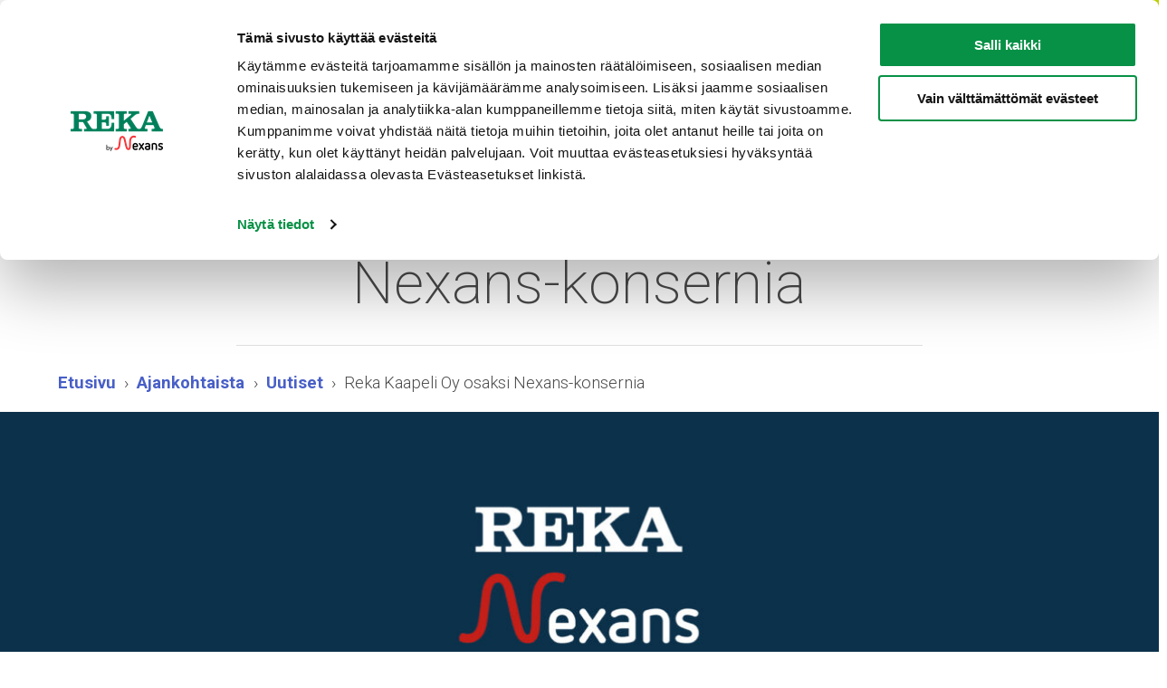

--- FILE ---
content_type: text/html; charset=UTF-8
request_url: https://www.reka.fi/reka-kaapeli-oy-osaksi-nexans-konsernia/
body_size: 15430
content:
<!doctype html>
<html class="no-js Single" lang=fi>
<head>
<meta charset=utf-8>
<meta http-equiv=x-ua-compatible content="ie=edge">
<meta name=viewport content="width=device-width, initial-scale=1.0">
<title>Reka Kaapeli Oy osaksi Nexans&#x2d;konsernia &#x2d; Reka Kaapeli</title>
<style>img:is([sizes="auto" i], [sizes^="auto," i]) {contain-intrinsic-size:3000px 1500px}</style>
<link rel=alternate href="https://www.rekacables.com/reka-cables-ltd-becomes-part-of-the-nexans-group/" hreflang=en />
<link rel=alternate href="https://www.rekakabel.se/reka-cables-ltd-becomes-part-of-the-nexans-group/" hreflang=sv />
<link rel=alternate href="https://www.rekakabel.dk/reka-cables-ltd-becomes-part-of-the-nexans-group/" hreflang=da />
<link rel=alternate href="https://www.rekakabel.no/reka-cables-ltd-becomes-part-of-the-nexans-group/" hreflang=nb />
<link rel=alternate href="https://www.reka.fi/reka-kaapeli-oy-osaksi-nexans-konsernia/" hreflang=fi />
<meta name=robots content="max-snippet:-1,max-image-preview:standard,max-video-preview:-1"/>
<meta name=description content="Reka Industrialin marraskuussa 2022 julkistama yrityskauppa on saatettu onnistuneesti päätökseen."/>
<meta property=og:image content="https://www.reka.fi/uploads/2023/04/610f116c-day-1_kuva-kuva.jpg"/>
<meta property=og:image:width content=2753 />
<meta property=og:image:height content=768 />
<meta property=og:locale content=fi_FI />
<meta property=og:type content=article />
<meta property=og:title content="Reka Kaapeli Oy osaksi Nexans&#x2d;konsernia"/>
<meta property=og:description content="Reka Industrialin marraskuussa 2022 julkistama yrityskauppa on saatettu onnistuneesti päätökseen."/>
<meta property=og:url content="https://www.reka.fi/reka-kaapeli-oy-osaksi-nexans-konsernia/"/>
<meta property=og:site_name content="Reka Kaapeli"/>
<meta property=og:updated_time content="2023-04-26T14:06+00:00"/>
<meta property=article:published_time content="2023-04-26T13:47+00:00"/>
<meta property=article:modified_time content="2023-04-26T14:06+00:00"/>
<meta name=twitter:card content=summary_large_image />
<meta name=twitter:title content="Reka Kaapeli Oy osaksi Nexans&#x2d;konsernia"/>
<meta name=twitter:description content="Reka Industrialin marraskuussa 2022 julkistama yrityskauppa on saatettu onnistuneesti päätökseen."/>
<meta name=twitter:image content="https://www.reka.fi/uploads/2023/04/610f116c-day-1_kuva-kuva.jpg"/>
<link rel=canonical href="https://www.reka.fi/reka-kaapeli-oy-osaksi-nexans-konsernia/"/>
<script type="application/ld+json">{"@context":"https://schema.org","@type":"BreadcrumbList","itemListElement":[{"@type":"ListItem","position":1,"item":{"@id":"https://www.reka.fi/","name":"Reka by Nexans"}},{"@type":"ListItem","position":2,"item":{"@id":"https://www.reka.fi/kategoria/yleinen/","name":"Yleiset, ajankohtaiset asiat Reka Kaapelilla"}},{"@type":"ListItem","position":3,"item":{"@id":"https://www.reka.fi/reka-kaapeli-oy-osaksi-nexans-konsernia/","name":"Reka Kaapeli Oy osaksi Nexans-konsernia"}}]}</script>
<meta name=google-site-verification content=NbqQ9Vsi1EcEeSMHAMNf6HG_df1SgSF-onkJ2KOJ2N8 />
<style id=classic-theme-styles-inline-css type='text/css'>.wp-block-button__link{color:#fff;background-color:#32373c;border-radius:9999px;box-shadow:none;text-decoration:none;padding:calc(.667em + 2px) calc(1.333em + 2px);font-size:1.125em}.wp-block-file__button{background:#32373c;color:#fff;text-decoration:none}</style>
<style id=safe-svg-svg-icon-style-inline-css type='text/css'>.safe-svg-cover{text-align:center}.safe-svg-cover .safe-svg-inside{display:inline-block;max-width:100%}.safe-svg-cover svg{fill:currentColor;height:100%;max-height:100%;max-width:100%;width:100%}</style>
<style id=global-styles-inline-css type='text/css'>:root{--wp--preset--aspect-ratio--square:1;--wp--preset--aspect-ratio--4-3: 4/3;--wp--preset--aspect-ratio--3-4: 3/4;--wp--preset--aspect-ratio--3-2: 3/2;--wp--preset--aspect-ratio--2-3: 2/3;--wp--preset--aspect-ratio--16-9: 16/9;--wp--preset--aspect-ratio--9-16: 9/16;--wp--preset--color--black:#000;--wp--preset--color--cyan-bluish-gray:#abb8c3;--wp--preset--color--white:#fff;--wp--preset--color--pale-pink:#f78da7;--wp--preset--color--vivid-red:#cf2e2e;--wp--preset--color--luminous-vivid-orange:#ff6900;--wp--preset--color--luminous-vivid-amber:#fcb900;--wp--preset--color--light-green-cyan:#7bdcb5;--wp--preset--color--vivid-green-cyan:#00d084;--wp--preset--color--pale-cyan-blue:#8ed1fc;--wp--preset--color--vivid-cyan-blue:#0693e3;--wp--preset--color--vivid-purple:#9b51e0;--wp--preset--gradient--vivid-cyan-blue-to-vivid-purple:linear-gradient(135deg,rgba(6,147,227,1) 0%,#9b51e0 100%);--wp--preset--gradient--light-green-cyan-to-vivid-green-cyan:linear-gradient(135deg,#7adcb4 0%,#00d082 100%);--wp--preset--gradient--luminous-vivid-amber-to-luminous-vivid-orange:linear-gradient(135deg,rgba(252,185,0,1) 0%,rgba(255,105,0,1) 100%);--wp--preset--gradient--luminous-vivid-orange-to-vivid-red:linear-gradient(135deg,rgba(255,105,0,1) 0%,#cf2e2e 100%);--wp--preset--gradient--very-light-gray-to-cyan-bluish-gray:linear-gradient(135deg,#eee 0%,#a9b8c3 100%);--wp--preset--gradient--cool-to-warm-spectrum:linear-gradient(135deg,#4aeadc 0%,#9778d1 20%,#cf2aba 40%,#ee2c82 60%,#fb6962 80%,#fef84c 100%);--wp--preset--gradient--blush-light-purple:linear-gradient(135deg,#ffceec 0%,#9896f0 100%);--wp--preset--gradient--blush-bordeaux:linear-gradient(135deg,#fecda5 0%,#fe2d2d 50%,#6b003e 100%);--wp--preset--gradient--luminous-dusk:linear-gradient(135deg,#ffcb70 0%,#c751c0 50%,#4158d0 100%);--wp--preset--gradient--pale-ocean:linear-gradient(135deg,#fff5cb 0%,#b6e3d4 50%,#33a7b5 100%);--wp--preset--gradient--electric-grass:linear-gradient(135deg,#caf880 0%,#71ce7e 100%);--wp--preset--gradient--midnight:linear-gradient(135deg,#020381 0%,#2874fc 100%);--wp--preset--font-size--small:13px;--wp--preset--font-size--medium:20px;--wp--preset--font-size--large:36px;--wp--preset--font-size--x-large:42px;--wp--preset--spacing--20:.44rem;--wp--preset--spacing--30:.67rem;--wp--preset--spacing--40:1rem;--wp--preset--spacing--50:1.5rem;--wp--preset--spacing--60:2.25rem;--wp--preset--spacing--70:3.38rem;--wp--preset--spacing--80:5.06rem;--wp--preset--shadow--natural:6px 6px 9px rgba(0,0,0,.2);--wp--preset--shadow--deep:12px 12px 50px rgba(0,0,0,.4);--wp--preset--shadow--sharp:6px 6px 0 rgba(0,0,0,.2);--wp--preset--shadow--outlined:6px 6px 0 -3px rgba(255,255,255,1) , 6px 6px rgba(0,0,0,1);--wp--preset--shadow--crisp:6px 6px 0 rgba(0,0,0,1)}:where(.is-layout-flex){gap:.5em}:where(.is-layout-grid){gap:.5em}body .is-layout-flex{display:flex}.is-layout-flex{flex-wrap:wrap;align-items:center}.is-layout-flex > :is(*, div){margin:0}body .is-layout-grid{display:grid}.is-layout-grid > :is(*, div){margin:0}:where(.wp-block-columns.is-layout-flex){gap:2em}:where(.wp-block-columns.is-layout-grid){gap:2em}:where(.wp-block-post-template.is-layout-flex){gap:1.25em}:where(.wp-block-post-template.is-layout-grid){gap:1.25em}.has-black-color{color:var(--wp--preset--color--black)!important}.has-cyan-bluish-gray-color{color:var(--wp--preset--color--cyan-bluish-gray)!important}.has-white-color{color:var(--wp--preset--color--white)!important}.has-pale-pink-color{color:var(--wp--preset--color--pale-pink)!important}.has-vivid-red-color{color:var(--wp--preset--color--vivid-red)!important}.has-luminous-vivid-orange-color{color:var(--wp--preset--color--luminous-vivid-orange)!important}.has-luminous-vivid-amber-color{color:var(--wp--preset--color--luminous-vivid-amber)!important}.has-light-green-cyan-color{color:var(--wp--preset--color--light-green-cyan)!important}.has-vivid-green-cyan-color{color:var(--wp--preset--color--vivid-green-cyan)!important}.has-pale-cyan-blue-color{color:var(--wp--preset--color--pale-cyan-blue)!important}.has-vivid-cyan-blue-color{color:var(--wp--preset--color--vivid-cyan-blue)!important}.has-vivid-purple-color{color:var(--wp--preset--color--vivid-purple)!important}.has-black-background-color{background-color:var(--wp--preset--color--black)!important}.has-cyan-bluish-gray-background-color{background-color:var(--wp--preset--color--cyan-bluish-gray)!important}.has-white-background-color{background-color:var(--wp--preset--color--white)!important}.has-pale-pink-background-color{background-color:var(--wp--preset--color--pale-pink)!important}.has-vivid-red-background-color{background-color:var(--wp--preset--color--vivid-red)!important}.has-luminous-vivid-orange-background-color{background-color:var(--wp--preset--color--luminous-vivid-orange)!important}.has-luminous-vivid-amber-background-color{background-color:var(--wp--preset--color--luminous-vivid-amber)!important}.has-light-green-cyan-background-color{background-color:var(--wp--preset--color--light-green-cyan)!important}.has-vivid-green-cyan-background-color{background-color:var(--wp--preset--color--vivid-green-cyan)!important}.has-pale-cyan-blue-background-color{background-color:var(--wp--preset--color--pale-cyan-blue)!important}.has-vivid-cyan-blue-background-color{background-color:var(--wp--preset--color--vivid-cyan-blue)!important}.has-vivid-purple-background-color{background-color:var(--wp--preset--color--vivid-purple)!important}.has-black-border-color{border-color:var(--wp--preset--color--black)!important}.has-cyan-bluish-gray-border-color{border-color:var(--wp--preset--color--cyan-bluish-gray)!important}.has-white-border-color{border-color:var(--wp--preset--color--white)!important}.has-pale-pink-border-color{border-color:var(--wp--preset--color--pale-pink)!important}.has-vivid-red-border-color{border-color:var(--wp--preset--color--vivid-red)!important}.has-luminous-vivid-orange-border-color{border-color:var(--wp--preset--color--luminous-vivid-orange)!important}.has-luminous-vivid-amber-border-color{border-color:var(--wp--preset--color--luminous-vivid-amber)!important}.has-light-green-cyan-border-color{border-color:var(--wp--preset--color--light-green-cyan)!important}.has-vivid-green-cyan-border-color{border-color:var(--wp--preset--color--vivid-green-cyan)!important}.has-pale-cyan-blue-border-color{border-color:var(--wp--preset--color--pale-cyan-blue)!important}.has-vivid-cyan-blue-border-color{border-color:var(--wp--preset--color--vivid-cyan-blue)!important}.has-vivid-purple-border-color{border-color:var(--wp--preset--color--vivid-purple)!important}.has-vivid-cyan-blue-to-vivid-purple-gradient-background{background:var(--wp--preset--gradient--vivid-cyan-blue-to-vivid-purple)!important}.has-light-green-cyan-to-vivid-green-cyan-gradient-background{background:var(--wp--preset--gradient--light-green-cyan-to-vivid-green-cyan)!important}.has-luminous-vivid-amber-to-luminous-vivid-orange-gradient-background{background:var(--wp--preset--gradient--luminous-vivid-amber-to-luminous-vivid-orange)!important}.has-luminous-vivid-orange-to-vivid-red-gradient-background{background:var(--wp--preset--gradient--luminous-vivid-orange-to-vivid-red)!important}.has-very-light-gray-to-cyan-bluish-gray-gradient-background{background:var(--wp--preset--gradient--very-light-gray-to-cyan-bluish-gray)!important}.has-cool-to-warm-spectrum-gradient-background{background:var(--wp--preset--gradient--cool-to-warm-spectrum)!important}.has-blush-light-purple-gradient-background{background:var(--wp--preset--gradient--blush-light-purple)!important}.has-blush-bordeaux-gradient-background{background:var(--wp--preset--gradient--blush-bordeaux)!important}.has-luminous-dusk-gradient-background{background:var(--wp--preset--gradient--luminous-dusk)!important}.has-pale-ocean-gradient-background{background:var(--wp--preset--gradient--pale-ocean)!important}.has-electric-grass-gradient-background{background:var(--wp--preset--gradient--electric-grass)!important}.has-midnight-gradient-background{background:var(--wp--preset--gradient--midnight)!important}.has-small-font-size{font-size:var(--wp--preset--font-size--small)!important}.has-medium-font-size{font-size:var(--wp--preset--font-size--medium)!important}.has-large-font-size{font-size:var(--wp--preset--font-size--large)!important}.has-x-large-font-size{font-size:var(--wp--preset--font-size--x-large)!important}:where(.wp-block-post-template.is-layout-flex){gap:1.25em}:where(.wp-block-post-template.is-layout-grid){gap:1.25em}:where(.wp-block-columns.is-layout-flex){gap:2em}:where(.wp-block-columns.is-layout-grid){gap:2em}:root :where(.wp-block-pullquote){font-size:1.5em;line-height:1.6}</style>
<link rel=stylesheet id=tablepress-default-css href='https://www.reka.fi/app/plugins/tablepress/css/default.min.css?ver=1.14' type='text/css' media=all />
<link rel=stylesheet id=theme-css-css href='https://www.reka.fi/app/themes/rekakaapeli/assets/dist/main.css?ver=1764920680' type='text/css' media=all />
<script type="text/javascript" src="https://www.reka.fi/wp-includes/js/jquery/jquery.min.js?ver=3.7.1" id=jquery-core-js></script>
<script type="text/javascript" src="https://www.reka.fi/app/plugins/dustpress-js/js/dustpress-min.js?ver=4.4.2" id=dustpress-js></script>
<link rel=icon href="https://www.reka.fi/uploads/2021/06/266a22f8-cropped-2bb79955-reka-favicon-32x32.png" sizes=32x32 />
<link rel=icon href="https://www.reka.fi/uploads/2021/06/266a22f8-cropped-2bb79955-reka-favicon-192x192.png" sizes=192x192 />
<link rel=apple-touch-icon href="https://www.reka.fi/uploads/2021/06/266a22f8-cropped-2bb79955-reka-favicon-180x180.png"/>
<meta name=msapplication-TileImage content="https://www.reka.fi/uploads/2021/06/266a22f8-cropped-2bb79955-reka-favicon-270x270.png"/>
<script data-cookieconsent=ignore>
    window.dataLayer = window.dataLayer || [];
    function gtag() {
        dataLayer.push(arguments);
    }
    gtag("consent", "default", {
        ad_storage: "denied",
        analytics_storage: "denied",
        functionality_storage: "denied",
        personalization_storage: "denied",
        security_storage: "granted",
        wait_for_update: 500,
    });
    gtag("set", "ads_data_redaction", true);
</script>
<script>(function(w,d,s,l,i){w[l]=w[l]||[];w[l].push({'gtm.start':
new Date().getTime(),event:'gtm.js'});var f=d.getElementsByTagName(s)[0],
j=d.createElement(s),dl=l!='dataLayer'?'&l='+l:'';j.async=true;j.src=
'https://www.googletagmanager.com/gtm.js?id='+i+dl;f.parentNode.insertBefore(j,f);
})(window,document,'script','dataLayer','GTM-M4BBCQ5');</script>
<script data-culture=FI id=Cookiebot src="https://consent.cookiebot.com/uc.js" data-cbid=179caf56-d6e8-4bb1-a4d9-8be45debf584 data-blockingmode=auto type="text/javascript"></script>
<script>
!function(f,b,e,v,n,t,s)
{if(f.fbq)return;n=f.fbq=function(){n.callMethod?
n.callMethod.apply(n,arguments):n.queue.push(arguments)};
if(!f._fbq)f._fbq=n;n.push=n;n.loaded=!0;n.version='2.0';
n.queue=[];t=b.createElement(e);t.async=!0;
t.src=v;s=b.getElementsByTagName(e)[0];
s.parentNode.insertBefore(t,s)}(window, document,'script',
'https://connect.facebook.net/en_US/fbevents.js');
fbq('init', '1062425684292981');
fbq('track', 'PageView');
</script>
<noscript><img height=1 width=1 style=display:none src="https://www.facebook.com/tr?id=1062425684292981&ev=PageView&noscript=1"/></noscript>
<meta name=facebook-domain-verification content=8jkx6wkboj0k8kmyd2l9u0zg9f9zje />
<script type="text/javascript" id=hs-script-loader async defer src="//js-eu1.hs-scripts.com/26138000.js"></script>
</head>
<body class="wp-singular post-template-default single single-post postid-60032 single-format-standard wp-theme-rekakaapeli">
<a href="#main-content" class=u-skip-to-content></a>
<header id=site-header class="site-header is-relative">
<div class=container>
<nav class=main-nav class=navbar role=navigation aria-label="Päävalikko">
<div class="navbar__columns columns is-mobile mb-0">
<div class="navbar__logo column is-narrow is-relative pb-0">
<a href="https://www.reka.fi" class="logo-link is-block has-background-white">
<img width=1354 height=589 src="https://www.reka.fi/uploads/2021/06/e1572b10-reka-by-nexans.svg" class="site-logo is-block" alt="" decoding=async loading=lazy />
<span class=is-sr-only></span>
</a>
</div>
<div class="navbar__menus column pb-0 is-flex is-justify-content-flex-end is-align-items-center">
<div class=help-menu-wrapper>
<div class="columns is-vcentered is-variable is-2-widescreen is-3-fullhd">
<div class="column is-hidden is-block-widescreen">
<div class=desktop-help-menu>
<ul class="desktop-help-menu__list is-unstyled is-flex is-justify-content-flex-end is-align-items-center my-0 py-0">
<li class=desktop-help-menu__list__item>
<a href="https://www.reka.fi/ajankohtaista/" class="desktop-help-menu__link  has-text-weight-medium is-size-7">
Ajankohtaista
</a>
</li>
<li class=desktop-help-menu__list__item>
<a href="https://www.reka.fi/vastuullisuus/" class="desktop-help-menu__link  has-text-weight-medium is-size-7">
Vastuullisuus
</a>
</li>
<li class=desktop-help-menu__list__item>
<a href="https://www.reka.fi/referenssit/" class="desktop-help-menu__link  has-text-weight-medium is-size-7">
Referenssit
</a>
</li>
<li class=desktop-help-menu__list__item>
<a href="https://www.reka.fi/ura-rekalla/" class="desktop-help-menu__link  has-text-weight-medium is-size-7">
Ura Rekalla
</a>
</li>
<li class=desktop-help-menu__list__item>
<a href="https://www.reka.fi/yhteystiedot/" class="desktop-help-menu__link  has-text-weight-medium is-size-7">
Yhteystiedot
</a>
</li>
</ul>
</div>
</div>
<div class="column is-narrow is-hidden is-block-tablet">
<form id=js-navbar-search-form-desktop class="navbar-search-form navbar-search-form--desktop is-relative" method=get action="https://www.reka.fi/">
<div class="navbar-search-form__wrapper is-flex is-flex-direction-row-reverse">
<input type=text id=js-navbar-search-input-desktop class="navbar-search-form__input is-flex-grow-1" name=s placeholder="Hae tuotetta, henkilöä tai DoP-tiedostoa" aria-label="Hae tuotetta, henkilöä tai DoP-tiedostoa" autocomplete=off />
<button type=submit class=navbar-search-form__button aria-label=Etsi>
<svg class="icon icon--search">
<use xlink:href="#icon-search"></use>
</svg>
</button>
</div>
<div class="navbar-search-form__autocomplete navbar-search-form__autocomplete--desktop" id=js-navbar-search-form__autocomplete-desktop aria-hidden=true>
<div class="search-result-message js-no-results is-hidden is-size-6-mobile is-size-7-tablet has-text-primary">
Ei hakutuloksia.
</div>
<div class="search-result-message js-loading-results is-hidden is-size-6-mobile is-size-7-tablet has-text-primary">
Etsitään...
</div>
<div id=js-search-result-container-desktop class=search-result-container></div>
<div>
<button class="mt-4 has-text-weight-bold is-size-5-mobile is-size-6-tablet has-text-primary">
Näytä kaikki hakutulokset
</button>
</div>
<div class=is-sr-only aria-live=polite role=alert>
<p class=js-results-found-aria><span class=js-results-amount></span> tulosta</p>
<p class=js-no-results-found-aria>Ei hakutuloksia.</p>
</div>
</div>
</form>
</div>
<div class="column is-narrow">
<img src="https://www.reka.fi/app/themes/rekakaapeli/assets/dist/avainlippu.png" alt=Avainlippu class=avainlippu />
</div>
<div class="column is-narrow is-hidden is-block-tablet">
<nav class="language-menu js-language-menu is-flex is-justify-content-center is-align-items-center is-relative " aria-label=Kielivalikko>
<button class="language-menu__toggle js-language-menu-toggle" aria-expanded=false>
fi
<svg class="icon icon--caret-down language-menu__toggle__icon is-small">
<use xlink:href="#icon-caret-down"></use>
</svg>
</button>
<ul class="language-menu__dropdown is-unstyled m-0 p-0">
<li>
<a href="https://www.rekacables.com/reka-cables-ltd-becomes-part-of-the-nexans-group/" class=has-text-black>en</a>
</li>
<li>
<a href="https://www.rekakabel.se/reka-cables-ltd-becomes-part-of-the-nexans-group/" class=has-text-black>sv</a>
</li>
<li>
<a href="https://www.rekakabel.dk/reka-cables-ltd-becomes-part-of-the-nexans-group/" class=has-text-black>da</a>
</li>
<li>
<a href="https://www.rekakabel.no/reka-cables-ltd-becomes-part-of-the-nexans-group/" class=has-text-black>no</a>
</li>
</ul>
</nav>
</div>
</div>
</div>
<div class="desktop-menu is-hidden is-block-widescreen">
<div id=desktop-menu class="desktop-menu js-menu">
<ul class="desktop-menu__list is-unstyled is-flex is-justify-content-flex-end is-align-items-center my-0 py-0">
<li class=desktop-menu__list__item>
<button class="desktop-menu__link js-parent-link has-children has-text-white has-text-weight-medium is-uppercase is-size-7" aria-expanded=false>
<span>Tuotteet</span>
<svg class="icon icon--caret-down is-small">
<use xlink:href="#icon-caret-down"></use>
</svg>
</button>
<div class="desktop-dropdown js-dropdown">
<div class=container>
<div class="desktop-dropdown__title mb-3">
<span class="desktop-dropdown__title__label is-block has-text-weight-medium mb-1">
Siirry sivulle
</span>
<a href="https://www.reka.fi/tuotteet/" class="desktop-dropdown__title__link is-size-3 js-first-lvl-link has-text-tertiary has-text-weight-medium" aria-label="Siirry sivulle Tuotteet">
Tuotteet
</a>
</div>
<ul class="desktop-dropdown__columns columns is-multiline is-variable is-5">
<li class="desktop-dropdown__columns__single column is-one-quarter is-one-fifth-fullhd">
<a href="https://www.reka.fi/tuoteryhma/asennuskaapelit-ja-johtimet/" class="dropdown-link has-children has-text-weight-bold is-flex is-align-items-center has-text-black">
<span class=is-flex-grow-1>Asennuskaapelit ja -johtimet</span>
<svg class="icon icon--caret-right has-text-primary">
<use xlink:href="#icon-caret-right"></use>
</svg>
</a>
<ul class=is-unstyled>
<li>
<a href="https://www.reka.fi/tuoteryhma/asennuskaapelit-ja-johtimet/?category=7499" class="dropdown-link   is-flex is-align-items-center has-text-black">
<span class=is-flex-grow-1>Asennuskaapelit</span>
<svg class="icon icon--caret-right has-text-primary">
<use xlink:href="#icon-caret-right"></use>
</svg>
</a>
</li>
<li>
<a href="https://www.reka.fi/tuoteryhma/asennuskaapelit-ja-johtimet/?category=6238" class="dropdown-link   is-flex is-align-items-center has-text-black">
<span class=is-flex-grow-1>Asennusjohtimet</span>
<svg class="icon icon--caret-right has-text-primary">
<use xlink:href="#icon-caret-right"></use>
</svg>
</a>
</li>
</ul>
</li>
<li class="desktop-dropdown__columns__single column is-one-quarter is-one-fifth-fullhd">
<a href="https://www.reka.fi/tuoteryhma/ohjaus-ja-instrumentointikaapelit/" class="dropdown-link has-children has-text-weight-bold is-flex is-align-items-center has-text-black">
<span class=is-flex-grow-1>Ohjaus- ja instrumentointikaapelit</span>
<svg class="icon icon--caret-right has-text-primary">
<use xlink:href="#icon-caret-right"></use>
</svg>
</a>
<ul class=is-unstyled>
<li>
<a href="https://www.reka.fi/tuoteryhma/ohjaus-ja-instrumentointikaapelit/?category=6530" class="dropdown-link   is-flex is-align-items-center has-text-black">
<span class=is-flex-grow-1>Ohjauskaapelit</span>
<svg class="icon icon--caret-right has-text-primary">
<use xlink:href="#icon-caret-right"></use>
</svg>
</a>
</li>
<li>
<a href="https://www.reka.fi/tuoteryhma/ohjaus-ja-instrumentointikaapelit/?category=5933" class="dropdown-link   is-flex is-align-items-center has-text-black">
<span class=is-flex-grow-1>Instrumentointikaapelit</span>
<svg class="icon icon--caret-right has-text-primary">
<use xlink:href="#icon-caret-right"></use>
</svg>
</a>
</li>
<li>
<a href="https://www.reka.fi/tuoteryhma/ohjaus-ja-instrumentointikaapelit/?category=6636" class="dropdown-link   is-flex is-align-items-center has-text-black">
<span class=is-flex-grow-1>Merkinantokaapelit</span>
<svg class="icon icon--caret-right has-text-primary">
<use xlink:href="#icon-caret-right"></use>
</svg>
</a>
</li>
</ul>
</li>
<li class="desktop-dropdown__columns__single column is-one-quarter is-one-fifth-fullhd">
<a href="https://www.reka.fi/tuoteryhma/palossa-toimivat-kaapelit/" class="dropdown-link has-children has-text-weight-bold is-flex is-align-items-center has-text-black">
<span class=is-flex-grow-1>Palossa toimivat kaapelit</span>
<svg class="icon icon--caret-right has-text-primary">
<use xlink:href="#icon-caret-right"></use>
</svg>
</a>
<ul class=is-unstyled>
<li>
<a href="https://www.reka.fi/tuoteryhma/palossa-toimivat-kaapelit/?category=5757" class="dropdown-link   is-flex is-align-items-center has-text-black">
<span class=is-flex-grow-1>Palossa toimivat ohjauskaapelit</span>
<svg class="icon icon--caret-right has-text-primary">
<use xlink:href="#icon-caret-right"></use>
</svg>
</a>
</li>
<li>
<a href="https://www.reka.fi/tuoteryhma/palossa-toimivat-kaapelit/?category=5825" class="dropdown-link   is-flex is-align-items-center has-text-black">
<span class=is-flex-grow-1>Palossa toimivat voimakaapelit</span>
<svg class="icon icon--caret-right has-text-primary">
<use xlink:href="#icon-caret-right"></use>
</svg>
</a>
</li>
<li>
<a href="https://www.reka.fi/tuoteryhma/palossa-toimivat-kaapelit/?category=5791" class="dropdown-link   is-flex is-align-items-center has-text-black">
<span class=is-flex-grow-1>Palossa toimivat EMC voimakaapelit</span>
<svg class="icon icon--caret-right has-text-primary">
<use xlink:href="#icon-caret-right"></use>
</svg>
</a>
</li>
<li>
<a href="https://www.reka.fi/tuoteryhma/palossa-toimivat-kosketussuojatut-voimakaapelit/" class="dropdown-link   is-flex is-align-items-center has-text-black">
<span class=is-flex-grow-1>Palossa toimivat kosketussuojatut voimakaapelit</span>
<svg class="icon icon--caret-right has-text-primary">
<use xlink:href="#icon-caret-right"></use>
</svg>
</a>
</li>
</ul>
</li>
<li class="desktop-dropdown__columns__single column is-one-quarter is-one-fifth-fullhd">
<a href="https://www.reka.fi/tuoteryhma/voimakaapelit/" class="dropdown-link has-children has-text-weight-bold is-flex is-align-items-center has-text-black">
<span class=is-flex-grow-1>Voimakaapelit</span>
<svg class="icon icon--caret-right has-text-primary">
<use xlink:href="#icon-caret-right"></use>
</svg>
</a>
<ul class=is-unstyled>
<li>
<a href="https://www.reka.fi/tuoteryhma/voimakaapelit/?category=5874" class="dropdown-link   is-flex is-align-items-center has-text-black">
<span class=is-flex-grow-1>EMC-voimakaapelit</span>
<svg class="icon icon--caret-right has-text-primary">
<use xlink:href="#icon-caret-right"></use>
</svg>
</a>
</li>
<li>
<a href="https://www.reka.fi/tuoteryhma/voimakaapelit/?category=5704" class="dropdown-link   is-flex is-align-items-center has-text-black">
<span class=is-flex-grow-1>Alumiinivoimakaapelit</span>
<svg class="icon icon--caret-right has-text-primary">
<use xlink:href="#icon-caret-right"></use>
</svg>
</a>
</li>
<li>
<a href="https://www.reka.fi/tuoteryhma/voimakaapelit/?category=6113" class="dropdown-link   is-flex is-align-items-center has-text-black">
<span class=is-flex-grow-1>Kuparivoimakaapelit</span>
<svg class="icon icon--caret-right has-text-primary">
<use xlink:href="#icon-caret-right"></use>
</svg>
</a>
</li>
</ul>
</li>
<li class="desktop-dropdown__columns__single column is-one-quarter is-one-fifth-fullhd">
<a href="https://www.reka.fi/tuoteryhma/keski-ja-suurjannitekaapelit/" class="dropdown-link has-children has-text-weight-bold is-flex is-align-items-center has-text-black">
<span class=is-flex-grow-1>Keski- ja suurjännitekaapelit</span>
<svg class="icon icon--caret-right has-text-primary">
<use xlink:href="#icon-caret-right"></use>
</svg>
</a>
<ul class=is-unstyled>
<li>
<a href="https://www.reka.fi/tuoteryhma/keski-ja-suurjannitekaapelit/?category=6923" class="dropdown-link   is-flex is-align-items-center has-text-black">
<span class=is-flex-grow-1>Keskijännitekaapelit</span>
<svg class="icon icon--caret-right has-text-primary">
<use xlink:href="#icon-caret-right"></use>
</svg>
</a>
</li>
<li>
<a href="https://www.reka.fi/tuotteet/suurjannitekaapelit/" class="dropdown-link   is-flex is-align-items-center has-text-black">
<span class=is-flex-grow-1>Suurjännitekaapelit</span>
<svg class="icon icon--caret-right has-text-primary">
<use xlink:href="#icon-caret-right"></use>
</svg>
</a>
</li>
</ul>
</li>
<li class="desktop-dropdown__columns__single column is-one-quarter is-one-fifth-fullhd">
<a href="https://www.reka.fi/tuoteryhma/lisatarvikkeet/" class="dropdown-link has-children has-text-weight-bold is-flex is-align-items-center has-text-black">
<span class=is-flex-grow-1>Lisätarvikkeet</span>
<svg class="icon icon--caret-right has-text-primary">
<use xlink:href="#icon-caret-right"></use>
</svg>
</a>
<ul class=is-unstyled>
<li>
<a href="https://www.reka.fi/tuote/mobiway-mob-laippasetti/" class="dropdown-link   is-flex is-align-items-center has-text-black">
<span class=is-flex-grow-1>MOBIWAY MOB laippasetti</span>
<svg class="icon icon--caret-right has-text-primary">
<use xlink:href="#icon-caret-right"></use>
</svg>
</a>
</li>
</ul>
</li>
</ul>
</div>
</div>
</li>
<li class=desktop-menu__list__item>
<button class="desktop-menu__link js-parent-link has-children has-text-white has-text-weight-medium is-uppercase is-size-7" aria-expanded=false>
<span>Sovellusalueet</span>
<svg class="icon icon--caret-down is-small">
<use xlink:href="#icon-caret-down"></use>
</svg>
</button>
<div class="desktop-dropdown js-dropdown">
<div class=container>
<div class="desktop-dropdown__title mb-3">
<span class="desktop-dropdown__title__label is-block has-text-weight-medium mb-1">
Siirry sivulle
</span>
<a href="https://www.reka.fi/sovellusalueet/" class="desktop-dropdown__title__link is-size-3 js-first-lvl-link has-text-tertiary has-text-weight-medium" aria-label="Siirry sivulle Sovellusalueet">
Sovellusalueet
</a>
</div>
<ul class="desktop-dropdown__columns columns is-multiline is-variable is-5">
<li class="desktop-dropdown__columns__single column is-one-quarter is-one-fifth-fullhd">
<a href="https://www.reka.fi/sovellusalueet/teollisuus/" class="dropdown-link  has-text-weight-bold is-flex is-align-items-center has-text-black">
<span class=is-flex-grow-1>Teollisuus</span>
<svg class="icon icon--caret-right has-text-primary">
<use xlink:href="#icon-caret-right"></use>
</svg>
</a>
</li>
<li class="desktop-dropdown__columns__single column is-one-quarter is-one-fifth-fullhd">
<a href="https://www.reka.fi/sovellusalueet/asuin-ja-toimistorakentaminen/" class="dropdown-link  has-text-weight-bold is-flex is-align-items-center has-text-black">
<span class=is-flex-grow-1>Asuin- ja toimistorakentaminen</span>
<svg class="icon icon--caret-right has-text-primary">
<use xlink:href="#icon-caret-right"></use>
</svg>
</a>
</li>
<li class="desktop-dropdown__columns__single column is-one-quarter is-one-fifth-fullhd">
<a href="https://www.reka.fi/sovellusalueet/infra/" class="dropdown-link  has-text-weight-bold is-flex is-align-items-center has-text-black">
<span class=is-flex-grow-1>Infra</span>
<svg class="icon icon--caret-right has-text-primary">
<use xlink:href="#icon-caret-right"></use>
</svg>
</a>
</li>
<li class="desktop-dropdown__columns__single column is-one-quarter is-one-fifth-fullhd">
<a href="https://www.reka.fi/sovellusalueet/verkonrakennus/" class="dropdown-link  has-text-weight-bold is-flex is-align-items-center has-text-black">
<span class=is-flex-grow-1>Verkonrakennus</span>
<svg class="icon icon--caret-right has-text-primary">
<use xlink:href="#icon-caret-right"></use>
</svg>
</a>
</li>
<li class="desktop-dropdown__columns__single column is-one-quarter is-one-fifth-fullhd">
<a href="https://www.reka.fi/sovellusalueet/tuulivoima/" class="dropdown-link  has-text-weight-bold is-flex is-align-items-center has-text-black">
<span class=is-flex-grow-1>Tuulivoima</span>
<svg class="icon icon--caret-right has-text-primary">
<use xlink:href="#icon-caret-right"></use>
</svg>
</a>
</li>
<li class="desktop-dropdown__columns__single column is-one-quarter is-one-fifth-fullhd">
<a href="https://www.reka.fi/sovellusalueet/aurinkovoima/" class="dropdown-link  has-text-weight-bold is-flex is-align-items-center has-text-black">
<span class=is-flex-grow-1>Aurinkovoima</span>
<svg class="icon icon--caret-right has-text-primary">
<use xlink:href="#icon-caret-right"></use>
</svg>
</a>
</li>
<li class="desktop-dropdown__columns__single column is-one-quarter is-one-fifth-fullhd">
<a href="https://www.reka.fi/sovellusalueet/palvelinkeskukset/" class="dropdown-link  has-text-weight-bold is-flex is-align-items-center has-text-black">
<span class=is-flex-grow-1>Palvelinkeskukset</span>
<svg class="icon icon--caret-right has-text-primary">
<use xlink:href="#icon-caret-right"></use>
</svg>
</a>
</li>
<li class="desktop-dropdown__columns__single column is-one-quarter is-one-fifth-fullhd">
<a href="https://www.reka.fi/sovellusalueet/latausasemien-sahkoistus/" class="dropdown-link  has-text-weight-bold is-flex is-align-items-center has-text-black">
<span class=is-flex-grow-1>Latausasemien sähköistys</span>
<svg class="icon icon--caret-right has-text-primary">
<use xlink:href="#icon-caret-right"></use>
</svg>
</a>
</li>
</ul>
</div>
</div>
</li>
<li class=desktop-menu__list__item>
<button class="desktop-menu__link js-parent-link has-children has-text-white has-text-weight-medium is-uppercase is-size-7" aria-expanded=false>
<span>Kelahallinta</span>
<svg class="icon icon--caret-down is-small">
<use xlink:href="#icon-caret-down"></use>
</svg>
</button>
<div class="desktop-dropdown js-dropdown">
<div class=container>
<div class="desktop-dropdown__title mb-3">
<span class="desktop-dropdown__title__label is-block has-text-weight-medium mb-1">
Siirry sivulle
</span>
<a href="https://www.reka.fi/kelahallinta" class="desktop-dropdown__title__link is-size-3 js-first-lvl-link has-text-tertiary has-text-weight-medium" aria-label="Siirry sivulle Kelahallinta">
Kelahallinta
</a>
</div>
<ul class="desktop-dropdown__columns columns is-multiline is-variable is-5">
<li class="desktop-dropdown__columns__single column is-one-quarter is-one-fifth-fullhd">
<a href="https://www.reka.fi/kelat-ja-cabler/kelapalautus/" class="dropdown-link  has-text-weight-bold is-flex is-align-items-center has-text-black">
<span class=is-flex-grow-1>Kelapalautus</span>
<svg class="icon icon--caret-right has-text-primary">
<use xlink:href="#icon-caret-right"></use>
</svg>
</a>
</li>
<li class="desktop-dropdown__columns__single column is-one-quarter is-one-fifth-fullhd">
<a href="https://www.reka.fi/kelat-ja-cabler/kelatiedot-ja-ohjeet/" class="dropdown-link  has-text-weight-bold is-flex is-align-items-center has-text-black">
<span class=is-flex-grow-1>Kelatiedot ja ohjeet</span>
<svg class="icon icon--caret-right has-text-primary">
<use xlink:href="#icon-caret-right"></use>
</svg>
</a>
</li>
<li class="desktop-dropdown__columns__single column is-one-quarter is-one-fifth-fullhd">
<a href="https://www.cabler.fi/" class="dropdown-link  has-text-weight-bold is-flex is-align-items-center has-text-black">
<span class=is-flex-grow-1>Cabler</span>
<svg class="icon icon--caret-right has-text-primary">
<use xlink:href="#icon-caret-right"></use>
</svg>
</a>
</li>
<li class="desktop-dropdown__columns__single column is-one-quarter is-one-fifth-fullhd">
<a href="https://www.reka.fi/kelat-ja-cabler/ultracker/" class="dropdown-link  has-text-weight-bold is-flex is-align-items-center has-text-black">
<span class=is-flex-grow-1>Tulossa: Ultracker™</span>
<svg class="icon icon--caret-right has-text-primary">
<use xlink:href="#icon-caret-right"></use>
</svg>
</a>
</li>
</ul>
</div>
</div>
</li>
<li class=desktop-menu__list__item>
<button class="desktop-menu__link js-parent-link has-children has-text-white has-text-weight-medium is-uppercase is-size-7" aria-expanded=false>
<span>Kaapelitietoa</span>
<svg class="icon icon--caret-down is-small">
<use xlink:href="#icon-caret-down"></use>
</svg>
</button>
<div class="desktop-dropdown js-dropdown">
<div class=container>
<div class="desktop-dropdown__title mb-3">
<span class="desktop-dropdown__title__label is-block has-text-weight-medium mb-1">
Siirry sivulle
</span>
<a href="https://www.reka.fi/kaapelitietoa/" class="desktop-dropdown__title__link is-size-3 js-first-lvl-link has-text-tertiary has-text-weight-medium" aria-label="Siirry sivulle Kaapelitietoa">
Kaapelitietoa
</a>
</div>
<ul class="desktop-dropdown__columns columns is-multiline is-variable is-5">
<li class="desktop-dropdown__columns__single column is-one-quarter is-one-fifth-fullhd">
<a href="https://www.reka.fi/kaapelitietoa-2__trashed/ce-ilmoitukset/" class="dropdown-link  has-text-weight-bold is-flex is-align-items-center has-text-black">
<span class=is-flex-grow-1>CE ilmoitukset</span>
<svg class="icon icon--caret-right has-text-primary">
<use xlink:href="#icon-caret-right"></use>
</svg>
</a>
</li>
<li class="desktop-dropdown__columns__single column is-one-quarter is-one-fifth-fullhd">
<a href="https://www.reka.fi/kaapelitietoa/cpr/" class="dropdown-link  has-text-weight-bold is-flex is-align-items-center has-text-black">
<span class=is-flex-grow-1>CPR-paloluokitus</span>
<svg class="icon icon--caret-right has-text-primary">
<use xlink:href="#icon-caret-right"></use>
</svg>
</a>
</li>
<li class="desktop-dropdown__columns__single column is-one-quarter is-one-fifth-fullhd">
<a href="https://www.reka.fi/kaapelitietoa/halogeenittomat-kaapelit/" class="dropdown-link  has-text-weight-bold is-flex is-align-items-center has-text-black">
<span class=is-flex-grow-1>Halogeenittomat kaapelit</span>
<svg class="icon icon--caret-right has-text-primary">
<use xlink:href="#icon-caret-right"></use>
</svg>
</a>
</li>
<li class="desktop-dropdown__columns__single column is-one-quarter is-one-fifth-fullhd">
<a href="https://www.reka.fi/kaapelitietoa/kaapeleiden-tekniset-tiedot/" class="dropdown-link  has-text-weight-bold is-flex is-align-items-center has-text-black">
<span class=is-flex-grow-1>Kaapeleiden tekniset tiedot</span>
<svg class="icon icon--caret-right has-text-primary">
<use xlink:href="#icon-caret-right"></use>
</svg>
</a>
</li>
<li class="desktop-dropdown__columns__single column is-one-quarter is-one-fifth-fullhd">
<a href="https://www.reka.fi/kaapelitietoa/sahkokaapelityypit/" class="dropdown-link  has-text-weight-bold is-flex is-align-items-center has-text-black">
<span class=is-flex-grow-1>Sähkökaapelityypit</span>
<svg class="icon icon--caret-right has-text-primary">
<use xlink:href="#icon-caret-right"></use>
</svg>
</a>
</li>
<li class="desktop-dropdown__columns__single column is-one-quarter is-one-fifth-fullhd">
<a href="https://www.reka.fi/kaapelitietoa/kaapeliohjeet/" class="dropdown-link  has-text-weight-bold is-flex is-align-items-center has-text-black">
<span class=is-flex-grow-1>Kaapeliohjeet</span>
<svg class="icon icon--caret-right has-text-primary">
<use xlink:href="#icon-caret-right"></use>
</svg>
</a>
</li>
</ul>
</div>
</div>
</li>
<li class=desktop-menu__list__item>
<button class="desktop-menu__link js-parent-link has-children has-text-white has-text-weight-medium is-uppercase is-size-7" aria-expanded=false>
<span>Tietoa Rekasta</span>
<svg class="icon icon--caret-down is-small">
<use xlink:href="#icon-caret-down"></use>
</svg>
</button>
<div class="desktop-dropdown js-dropdown">
<div class=container>
<div class="desktop-dropdown__title mb-3">
<span class="desktop-dropdown__title__label is-block has-text-weight-medium mb-1">
Siirry sivulle
</span>
<a href="https://www.reka.fi/tietoa-rekasta/" class="desktop-dropdown__title__link is-size-3 js-first-lvl-link has-text-tertiary has-text-weight-medium" aria-label="Siirry sivulle Tietoa Rekasta">
Tietoa Rekasta
</a>
</div>
<ul class="desktop-dropdown__columns columns is-multiline is-variable is-5">
<li class="desktop-dropdown__columns__single column is-one-quarter is-one-fifth-fullhd">
<a href="https://www.reka.fi/tietoa-rekasta/tietoa-meista/" class="dropdown-link  has-text-weight-bold is-flex is-align-items-center has-text-black">
<span class=is-flex-grow-1>Tietoa meistä</span>
<svg class="icon icon--caret-right has-text-primary">
<use xlink:href="#icon-caret-right"></use>
</svg>
</a>
</li>
<li class="desktop-dropdown__columns__single column is-one-quarter is-one-fifth-fullhd">
<a href="https://www.reka.fi/tietoa-rekasta/laatu/" class="dropdown-link  has-text-weight-bold is-flex is-align-items-center has-text-black">
<span class=is-flex-grow-1>Laatu</span>
<svg class="icon icon--caret-right has-text-primary">
<use xlink:href="#icon-caret-right"></use>
</svg>
</a>
</li>
<li class="desktop-dropdown__columns__single column is-one-quarter is-one-fifth-fullhd">
<a href="https://www.reka.fi/tietoa-rekasta/tuotantolaitoksemme/" class="dropdown-link  has-text-weight-bold is-flex is-align-items-center has-text-black">
<span class=is-flex-grow-1>Tuotantolaitoksemme</span>
<svg class="icon icon--caret-right has-text-primary">
<use xlink:href="#icon-caret-right"></use>
</svg>
</a>
</li>
<li class="desktop-dropdown__columns__single column is-one-quarter is-one-fifth-fullhd">
<a href="https://www.reka.fi/historia/" class="dropdown-link  has-text-weight-bold is-flex is-align-items-center has-text-black">
<span class=is-flex-grow-1>Historia</span>
<svg class="icon icon--caret-right has-text-primary">
<use xlink:href="#icon-caret-right"></use>
</svg>
</a>
</li>
<li class="desktop-dropdown__columns__single column is-one-quarter is-one-fifth-fullhd">
<a href="https://www.reka.fi/tietoa-rekasta/mediapankki/" class="dropdown-link  has-text-weight-bold is-flex is-align-items-center has-text-black">
<span class=is-flex-grow-1>Mediapankki</span>
<svg class="icon icon--caret-right has-text-primary">
<use xlink:href="#icon-caret-right"></use>
</svg>
</a>
</li>
<li class="desktop-dropdown__columns__single column is-one-quarter is-one-fifth-fullhd">
<a href="https://www.reka.fi/tietoa-rekasta/legal-notice/" class="dropdown-link  has-text-weight-bold is-flex is-align-items-center has-text-black">
<span class=is-flex-grow-1>Legal notice</span>
<svg class="icon icon--caret-right has-text-primary">
<use xlink:href="#icon-caret-right"></use>
</svg>
</a>
</li>
</ul>
</div>
</div>
</li>
</ul>
</div>
</div>
<div id=mobile-menu class="mobile-menu js-mobile-menu">
<form id=js-navbar-search-form-mobile class="navbar-search-form navbar-search-form--mobile is-relative" method=get action="https://www.reka.fi/">
<div class="navbar-search-form__wrapper is-flex ">
<input type=text id=js-navbar-search-input-mobile class="navbar-search-form__input is-flex-grow-1" name=s placeholder="Hae tuotetta, henkilöä tai DoP-tiedostoa" aria-label="Hae tuotetta, henkilöä tai DoP-tiedostoa" autocomplete=off />
<button type=submit class=navbar-search-form__button aria-label=Etsi>
<svg class="icon icon--search">
<use xlink:href="#icon-search"></use>
</svg>
</button>
</div>
<div class="navbar-search-form__autocomplete navbar-search-form__autocomplete--mobile" id=js-navbar-search-form__autocomplete-mobile aria-hidden=true>
<div class="search-result-message js-no-results is-hidden is-size-6-mobile is-size-7-tablet has-text-primary">
Ei hakutuloksia.
</div>
<div class="search-result-message js-loading-results is-hidden is-size-6-mobile is-size-7-tablet has-text-primary">
Etsitään...
</div>
<div id=js-search-result-container-mobile class=search-result-container></div>
<div>
<button class="mt-4 has-text-weight-bold is-size-5-mobile is-size-6-tablet has-text-primary">
Näytä kaikki hakutulokset
</button>
</div>
<div class=is-sr-only aria-live=polite role=alert>
<p class=js-results-found-aria><span class=js-results-amount></span> tulosta</p>
<p class=js-no-results-found-aria>Ei hakutuloksia.</p>
</div>
</div>
</form>
<ul class="js-mobile-menu-parents mobile-menu__link-list">
<li class="mobile-menu__link-list__item mobile-menu__parent-button-wrap">
<button class="mobile-menu__parent-button has-text-black js-mobile-parent-button js-mobile-childpages-0 has-children is-flex" data-controls=mobile-childpages-0 aria-expanded=false>
<span class=is-flex-grow-1>Tuotteet</span>
<svg class="icon icon--arrow-right has-text-primary">
<use xlink:href="#icon-arrow-right"></use>
</svg>
</button>
</li>
<li class="mobile-menu__link-list__item mobile-menu__parent-button-wrap">
<button class="mobile-menu__parent-button has-text-black js-mobile-parent-button js-mobile-childpages-1 has-children is-flex" data-controls=mobile-childpages-1 aria-expanded=false>
<span class=is-flex-grow-1>Sovellusalueet</span>
<svg class="icon icon--arrow-right has-text-primary">
<use xlink:href="#icon-arrow-right"></use>
</svg>
</button>
</li>
<li class="mobile-menu__link-list__item mobile-menu__parent-button-wrap">
<button class="mobile-menu__parent-button has-text-black js-mobile-parent-button js-mobile-childpages-2 has-children is-flex" data-controls=mobile-childpages-2 aria-expanded=false>
<span class=is-flex-grow-1>Kelahallinta</span>
<svg class="icon icon--arrow-right has-text-primary">
<use xlink:href="#icon-arrow-right"></use>
</svg>
</button>
</li>
<li class="mobile-menu__link-list__item mobile-menu__parent-button-wrap">
<button class="mobile-menu__parent-button has-text-black js-mobile-parent-button js-mobile-childpages-3 has-children is-flex" data-controls=mobile-childpages-3 aria-expanded=false>
<span class=is-flex-grow-1>Kaapelitietoa</span>
<svg class="icon icon--arrow-right has-text-primary">
<use xlink:href="#icon-arrow-right"></use>
</svg>
</button>
</li>
<li class="mobile-menu__link-list__item mobile-menu__parent-button-wrap">
<button class="mobile-menu__parent-button has-text-black js-mobile-parent-button js-mobile-childpages-4 has-children is-flex" data-controls=mobile-childpages-4 aria-expanded=false>
<span class=is-flex-grow-1>Tietoa Rekasta</span>
<svg class="icon icon--arrow-right has-text-primary">
<use xlink:href="#icon-arrow-right"></use>
</svg>
</button>
</li>
</ul>
<div id=mobile-childpages-0 class="mobile-menu__child-pages js-mobile-childpage-list is-relative is-flex is-flex-direction-column" aria-hidden=true>
<button class="mobile-menu__to-primary-links js-btn-to-primary-links has-text-grey-dark">
<svg class="icon icon--caret-right has-text-primary is-relative">
<use xlink:href="#icon-caret-right"></use>
</svg>
Takaisin
</button>
<ul class="mobile-menu__childpages mobile-menu__link-list mobile-menu__link-list--sub columns is-multiline">
<li class="mobile-menu__child-pages__title mobile-menu__link-list__item column is-12">
<a href="https://www.reka.fi/tuotteet/" class="dropdown-link has-children has-text-weight-bold is-flex is-align-items-center has-text-black">
<span class=is-flex-grow-1>Tuotteet</span>
<svg class="icon icon--caret-right has-text-primary">
<use xlink:href="#icon-caret-right"></use>
</svg>
</a>
</li>
<li class="mobile-menu__childpages__single mobile-menu__link-list__item column is-4">
<a href="https://www.reka.fi/tuoteryhma/asennuskaapelit-ja-johtimet/" class="dropdown-link has-children has-text-weight-bold is-flex is-align-items-center has-text-black">
<span class=is-flex-grow-1>Asennuskaapelit ja -johtimet</span>
<svg class="icon icon--caret-right has-text-primary">
<use xlink:href="#icon-caret-right"></use>
</svg>
</a>
<ul class=is-unstyled>
<li class="mobile-menu__childpages__single mobile-menu__link-list__item">
<a href="https://www.reka.fi/tuoteryhma/asennuskaapelit-ja-johtimet/?category=7499" class="dropdown-link   is-flex is-align-items-center has-text-black">
<span class=is-flex-grow-1>Asennuskaapelit</span>
<svg class="icon icon--caret-right has-text-primary">
<use xlink:href="#icon-caret-right"></use>
</svg>
</a>
</li>
<li class="mobile-menu__childpages__single mobile-menu__link-list__item">
<a href="https://www.reka.fi/tuoteryhma/asennuskaapelit-ja-johtimet/?category=6238" class="dropdown-link   is-flex is-align-items-center has-text-black">
<span class=is-flex-grow-1>Asennusjohtimet</span>
<svg class="icon icon--caret-right has-text-primary">
<use xlink:href="#icon-caret-right"></use>
</svg>
</a>
</li>
</ul>
</li>
<li class="mobile-menu__childpages__single mobile-menu__link-list__item column is-4">
<a href="https://www.reka.fi/tuoteryhma/ohjaus-ja-instrumentointikaapelit/" class="dropdown-link has-children has-text-weight-bold is-flex is-align-items-center has-text-black">
<span class=is-flex-grow-1>Ohjaus- ja instrumentointikaapelit</span>
<svg class="icon icon--caret-right has-text-primary">
<use xlink:href="#icon-caret-right"></use>
</svg>
</a>
<ul class=is-unstyled>
<li class="mobile-menu__childpages__single mobile-menu__link-list__item">
<a href="https://www.reka.fi/tuoteryhma/ohjaus-ja-instrumentointikaapelit/?category=6530" class="dropdown-link   is-flex is-align-items-center has-text-black">
<span class=is-flex-grow-1>Ohjauskaapelit</span>
<svg class="icon icon--caret-right has-text-primary">
<use xlink:href="#icon-caret-right"></use>
</svg>
</a>
</li>
<li class="mobile-menu__childpages__single mobile-menu__link-list__item">
<a href="https://www.reka.fi/tuoteryhma/ohjaus-ja-instrumentointikaapelit/?category=5933" class="dropdown-link   is-flex is-align-items-center has-text-black">
<span class=is-flex-grow-1>Instrumentointikaapelit</span>
<svg class="icon icon--caret-right has-text-primary">
<use xlink:href="#icon-caret-right"></use>
</svg>
</a>
</li>
<li class="mobile-menu__childpages__single mobile-menu__link-list__item">
<a href="https://www.reka.fi/tuoteryhma/ohjaus-ja-instrumentointikaapelit/?category=6636" class="dropdown-link   is-flex is-align-items-center has-text-black">
<span class=is-flex-grow-1>Merkinantokaapelit</span>
<svg class="icon icon--caret-right has-text-primary">
<use xlink:href="#icon-caret-right"></use>
</svg>
</a>
</li>
</ul>
</li>
<li class="mobile-menu__childpages__single mobile-menu__link-list__item column is-4">
<a href="https://www.reka.fi/tuoteryhma/palossa-toimivat-kaapelit/" class="dropdown-link has-children has-text-weight-bold is-flex is-align-items-center has-text-black">
<span class=is-flex-grow-1>Palossa toimivat kaapelit</span>
<svg class="icon icon--caret-right has-text-primary">
<use xlink:href="#icon-caret-right"></use>
</svg>
</a>
<ul class=is-unstyled>
<li class="mobile-menu__childpages__single mobile-menu__link-list__item">
<a href="https://www.reka.fi/tuoteryhma/palossa-toimivat-kaapelit/?category=5757" class="dropdown-link   is-flex is-align-items-center has-text-black">
<span class=is-flex-grow-1>Palossa toimivat ohjauskaapelit</span>
<svg class="icon icon--caret-right has-text-primary">
<use xlink:href="#icon-caret-right"></use>
</svg>
</a>
</li>
<li class="mobile-menu__childpages__single mobile-menu__link-list__item">
<a href="https://www.reka.fi/tuoteryhma/palossa-toimivat-kaapelit/?category=5825" class="dropdown-link   is-flex is-align-items-center has-text-black">
<span class=is-flex-grow-1>Palossa toimivat voimakaapelit</span>
<svg class="icon icon--caret-right has-text-primary">
<use xlink:href="#icon-caret-right"></use>
</svg>
</a>
</li>
<li class="mobile-menu__childpages__single mobile-menu__link-list__item">
<a href="https://www.reka.fi/tuoteryhma/palossa-toimivat-kaapelit/?category=5791" class="dropdown-link   is-flex is-align-items-center has-text-black">
<span class=is-flex-grow-1>Palossa toimivat EMC voimakaapelit</span>
<svg class="icon icon--caret-right has-text-primary">
<use xlink:href="#icon-caret-right"></use>
</svg>
</a>
</li>
<li class="mobile-menu__childpages__single mobile-menu__link-list__item">
<a href="https://www.reka.fi/tuoteryhma/palossa-toimivat-kosketussuojatut-voimakaapelit/" class="dropdown-link   is-flex is-align-items-center has-text-black">
<span class=is-flex-grow-1>Palossa toimivat kosketussuojatut voimakaapelit</span>
<svg class="icon icon--caret-right has-text-primary">
<use xlink:href="#icon-caret-right"></use>
</svg>
</a>
</li>
</ul>
</li>
<li class="mobile-menu__childpages__single mobile-menu__link-list__item column is-4">
<a href="https://www.reka.fi/tuoteryhma/voimakaapelit/" class="dropdown-link has-children has-text-weight-bold is-flex is-align-items-center has-text-black">
<span class=is-flex-grow-1>Voimakaapelit</span>
<svg class="icon icon--caret-right has-text-primary">
<use xlink:href="#icon-caret-right"></use>
</svg>
</a>
<ul class=is-unstyled>
<li class="mobile-menu__childpages__single mobile-menu__link-list__item">
<a href="https://www.reka.fi/tuoteryhma/voimakaapelit/?category=5874" class="dropdown-link   is-flex is-align-items-center has-text-black">
<span class=is-flex-grow-1>EMC-voimakaapelit</span>
<svg class="icon icon--caret-right has-text-primary">
<use xlink:href="#icon-caret-right"></use>
</svg>
</a>
</li>
<li class="mobile-menu__childpages__single mobile-menu__link-list__item">
<a href="https://www.reka.fi/tuoteryhma/voimakaapelit/?category=5704" class="dropdown-link   is-flex is-align-items-center has-text-black">
<span class=is-flex-grow-1>Alumiinivoimakaapelit</span>
<svg class="icon icon--caret-right has-text-primary">
<use xlink:href="#icon-caret-right"></use>
</svg>
</a>
</li>
<li class="mobile-menu__childpages__single mobile-menu__link-list__item">
<a href="https://www.reka.fi/tuoteryhma/voimakaapelit/?category=6113" class="dropdown-link   is-flex is-align-items-center has-text-black">
<span class=is-flex-grow-1>Kuparivoimakaapelit</span>
<svg class="icon icon--caret-right has-text-primary">
<use xlink:href="#icon-caret-right"></use>
</svg>
</a>
</li>
</ul>
</li>
<li class="mobile-menu__childpages__single mobile-menu__link-list__item column is-4">
<a href="https://www.reka.fi/tuoteryhma/keski-ja-suurjannitekaapelit/" class="dropdown-link has-children has-text-weight-bold is-flex is-align-items-center has-text-black">
<span class=is-flex-grow-1>Keski- ja suurjännitekaapelit</span>
<svg class="icon icon--caret-right has-text-primary">
<use xlink:href="#icon-caret-right"></use>
</svg>
</a>
<ul class=is-unstyled>
<li class="mobile-menu__childpages__single mobile-menu__link-list__item">
<a href="https://www.reka.fi/tuoteryhma/keski-ja-suurjannitekaapelit/?category=6923" class="dropdown-link   is-flex is-align-items-center has-text-black">
<span class=is-flex-grow-1>Keskijännitekaapelit</span>
<svg class="icon icon--caret-right has-text-primary">
<use xlink:href="#icon-caret-right"></use>
</svg>
</a>
</li>
<li class="mobile-menu__childpages__single mobile-menu__link-list__item">
<a href="https://www.reka.fi/tuotteet/suurjannitekaapelit/" class="dropdown-link   is-flex is-align-items-center has-text-black">
<span class=is-flex-grow-1>Suurjännitekaapelit</span>
<svg class="icon icon--caret-right has-text-primary">
<use xlink:href="#icon-caret-right"></use>
</svg>
</a>
</li>
</ul>
</li>
<li class="mobile-menu__childpages__single mobile-menu__link-list__item column is-4">
<a href="https://www.reka.fi/tuoteryhma/lisatarvikkeet/" class="dropdown-link has-children has-text-weight-bold is-flex is-align-items-center has-text-black">
<span class=is-flex-grow-1>Lisätarvikkeet</span>
<svg class="icon icon--caret-right has-text-primary">
<use xlink:href="#icon-caret-right"></use>
</svg>
</a>
<ul class=is-unstyled>
<li class="mobile-menu__childpages__single mobile-menu__link-list__item">
<a href="https://www.reka.fi/tuote/mobiway-mob-laippasetti/" class="dropdown-link   is-flex is-align-items-center has-text-black">
<span class=is-flex-grow-1>MOBIWAY MOB laippasetti</span>
<svg class="icon icon--caret-right has-text-primary">
<use xlink:href="#icon-caret-right"></use>
</svg>
</a>
</li>
</ul>
</li>
</ul>
</div>
<div id=mobile-childpages-1 class="mobile-menu__child-pages js-mobile-childpage-list is-relative is-flex is-flex-direction-column" aria-hidden=true>
<button class="mobile-menu__to-primary-links js-btn-to-primary-links has-text-grey-dark">
<svg class="icon icon--caret-right has-text-primary is-relative">
<use xlink:href="#icon-caret-right"></use>
</svg>
Takaisin
</button>
<ul class="mobile-menu__childpages mobile-menu__link-list mobile-menu__link-list--sub columns is-multiline">
<li class="mobile-menu__child-pages__title mobile-menu__link-list__item column is-12">
<a href="https://www.reka.fi/sovellusalueet/" class="dropdown-link has-children has-text-weight-bold is-flex is-align-items-center has-text-black">
<span class=is-flex-grow-1>Sovellusalueet</span>
<svg class="icon icon--caret-right has-text-primary">
<use xlink:href="#icon-caret-right"></use>
</svg>
</a>
</li>
<li class="mobile-menu__childpages__single mobile-menu__link-list__item column is-4">
<a href="https://www.reka.fi/sovellusalueet/teollisuus/" class="dropdown-link  has-text-weight-bold is-flex is-align-items-center has-text-black">
<span class=is-flex-grow-1>Teollisuus</span>
<svg class="icon icon--caret-right has-text-primary">
<use xlink:href="#icon-caret-right"></use>
</svg>
</a>
</li>
<li class="mobile-menu__childpages__single mobile-menu__link-list__item column is-4">
<a href="https://www.reka.fi/sovellusalueet/asuin-ja-toimistorakentaminen/" class="dropdown-link  has-text-weight-bold is-flex is-align-items-center has-text-black">
<span class=is-flex-grow-1>Asuin- ja toimistorakentaminen</span>
<svg class="icon icon--caret-right has-text-primary">
<use xlink:href="#icon-caret-right"></use>
</svg>
</a>
</li>
<li class="mobile-menu__childpages__single mobile-menu__link-list__item column is-4">
<a href="https://www.reka.fi/sovellusalueet/infra/" class="dropdown-link  has-text-weight-bold is-flex is-align-items-center has-text-black">
<span class=is-flex-grow-1>Infra</span>
<svg class="icon icon--caret-right has-text-primary">
<use xlink:href="#icon-caret-right"></use>
</svg>
</a>
</li>
<li class="mobile-menu__childpages__single mobile-menu__link-list__item column is-4">
<a href="https://www.reka.fi/sovellusalueet/verkonrakennus/" class="dropdown-link  has-text-weight-bold is-flex is-align-items-center has-text-black">
<span class=is-flex-grow-1>Verkonrakennus</span>
<svg class="icon icon--caret-right has-text-primary">
<use xlink:href="#icon-caret-right"></use>
</svg>
</a>
</li>
<li class="mobile-menu__childpages__single mobile-menu__link-list__item column is-4">
<a href="https://www.reka.fi/sovellusalueet/tuulivoima/" class="dropdown-link  has-text-weight-bold is-flex is-align-items-center has-text-black">
<span class=is-flex-grow-1>Tuulivoima</span>
<svg class="icon icon--caret-right has-text-primary">
<use xlink:href="#icon-caret-right"></use>
</svg>
</a>
</li>
<li class="mobile-menu__childpages__single mobile-menu__link-list__item column is-4">
<a href="https://www.reka.fi/sovellusalueet/aurinkovoima/" class="dropdown-link  has-text-weight-bold is-flex is-align-items-center has-text-black">
<span class=is-flex-grow-1>Aurinkovoima</span>
<svg class="icon icon--caret-right has-text-primary">
<use xlink:href="#icon-caret-right"></use>
</svg>
</a>
</li>
<li class="mobile-menu__childpages__single mobile-menu__link-list__item column is-4">
<a href="https://www.reka.fi/sovellusalueet/palvelinkeskukset/" class="dropdown-link  has-text-weight-bold is-flex is-align-items-center has-text-black">
<span class=is-flex-grow-1>Palvelinkeskukset</span>
<svg class="icon icon--caret-right has-text-primary">
<use xlink:href="#icon-caret-right"></use>
</svg>
</a>
</li>
<li class="mobile-menu__childpages__single mobile-menu__link-list__item column is-4">
<a href="https://www.reka.fi/sovellusalueet/latausasemien-sahkoistus/" class="dropdown-link  has-text-weight-bold is-flex is-align-items-center has-text-black">
<span class=is-flex-grow-1>Latausasemien sähköistys</span>
<svg class="icon icon--caret-right has-text-primary">
<use xlink:href="#icon-caret-right"></use>
</svg>
</a>
</li>
</ul>
</div>
<div id=mobile-childpages-2 class="mobile-menu__child-pages js-mobile-childpage-list is-relative is-flex is-flex-direction-column" aria-hidden=true>
<button class="mobile-menu__to-primary-links js-btn-to-primary-links has-text-grey-dark">
<svg class="icon icon--caret-right has-text-primary is-relative">
<use xlink:href="#icon-caret-right"></use>
</svg>
Takaisin
</button>
<ul class="mobile-menu__childpages mobile-menu__link-list mobile-menu__link-list--sub columns is-multiline">
<li class="mobile-menu__child-pages__title mobile-menu__link-list__item column is-12">
<a href="https://www.reka.fi/kelahallinta" class="dropdown-link has-children has-text-weight-bold is-flex is-align-items-center has-text-black">
<span class=is-flex-grow-1>Kelahallinta</span>
<svg class="icon icon--caret-right has-text-primary">
<use xlink:href="#icon-caret-right"></use>
</svg>
</a>
</li>
<li class="mobile-menu__childpages__single mobile-menu__link-list__item column is-4">
<a href="https://www.reka.fi/kelat-ja-cabler/kelapalautus/" class="dropdown-link  has-text-weight-bold is-flex is-align-items-center has-text-black">
<span class=is-flex-grow-1>Kelapalautus</span>
<svg class="icon icon--caret-right has-text-primary">
<use xlink:href="#icon-caret-right"></use>
</svg>
</a>
</li>
<li class="mobile-menu__childpages__single mobile-menu__link-list__item column is-4">
<a href="https://www.reka.fi/kelat-ja-cabler/kelatiedot-ja-ohjeet/" class="dropdown-link  has-text-weight-bold is-flex is-align-items-center has-text-black">
<span class=is-flex-grow-1>Kelatiedot ja ohjeet</span>
<svg class="icon icon--caret-right has-text-primary">
<use xlink:href="#icon-caret-right"></use>
</svg>
</a>
</li>
<li class="mobile-menu__childpages__single mobile-menu__link-list__item column is-4">
<a href="https://www.cabler.fi/" class="dropdown-link  has-text-weight-bold is-flex is-align-items-center has-text-black">
<span class=is-flex-grow-1>Cabler</span>
<svg class="icon icon--caret-right has-text-primary">
<use xlink:href="#icon-caret-right"></use>
</svg>
</a>
</li>
<li class="mobile-menu__childpages__single mobile-menu__link-list__item column is-4">
<a href="https://www.reka.fi/kelat-ja-cabler/ultracker/" class="dropdown-link  has-text-weight-bold is-flex is-align-items-center has-text-black">
<span class=is-flex-grow-1>Tulossa: Ultracker™</span>
<svg class="icon icon--caret-right has-text-primary">
<use xlink:href="#icon-caret-right"></use>
</svg>
</a>
</li>
</ul>
</div>
<div id=mobile-childpages-3 class="mobile-menu__child-pages js-mobile-childpage-list is-relative is-flex is-flex-direction-column" aria-hidden=true>
<button class="mobile-menu__to-primary-links js-btn-to-primary-links has-text-grey-dark">
<svg class="icon icon--caret-right has-text-primary is-relative">
<use xlink:href="#icon-caret-right"></use>
</svg>
Takaisin
</button>
<ul class="mobile-menu__childpages mobile-menu__link-list mobile-menu__link-list--sub columns is-multiline">
<li class="mobile-menu__child-pages__title mobile-menu__link-list__item column is-12">
<a href="https://www.reka.fi/kaapelitietoa/" class="dropdown-link has-children has-text-weight-bold is-flex is-align-items-center has-text-black">
<span class=is-flex-grow-1>Kaapelitietoa</span>
<svg class="icon icon--caret-right has-text-primary">
<use xlink:href="#icon-caret-right"></use>
</svg>
</a>
</li>
<li class="mobile-menu__childpages__single mobile-menu__link-list__item column is-4">
<a href="https://www.reka.fi/kaapelitietoa-2__trashed/ce-ilmoitukset/" class="dropdown-link  has-text-weight-bold is-flex is-align-items-center has-text-black">
<span class=is-flex-grow-1>CE ilmoitukset</span>
<svg class="icon icon--caret-right has-text-primary">
<use xlink:href="#icon-caret-right"></use>
</svg>
</a>
</li>
<li class="mobile-menu__childpages__single mobile-menu__link-list__item column is-4">
<a href="https://www.reka.fi/kaapelitietoa/cpr/" class="dropdown-link  has-text-weight-bold is-flex is-align-items-center has-text-black">
<span class=is-flex-grow-1>CPR-paloluokitus</span>
<svg class="icon icon--caret-right has-text-primary">
<use xlink:href="#icon-caret-right"></use>
</svg>
</a>
</li>
<li class="mobile-menu__childpages__single mobile-menu__link-list__item column is-4">
<a href="https://www.reka.fi/kaapelitietoa/halogeenittomat-kaapelit/" class="dropdown-link  has-text-weight-bold is-flex is-align-items-center has-text-black">
<span class=is-flex-grow-1>Halogeenittomat kaapelit</span>
<svg class="icon icon--caret-right has-text-primary">
<use xlink:href="#icon-caret-right"></use>
</svg>
</a>
</li>
<li class="mobile-menu__childpages__single mobile-menu__link-list__item column is-4">
<a href="https://www.reka.fi/kaapelitietoa/kaapeleiden-tekniset-tiedot/" class="dropdown-link  has-text-weight-bold is-flex is-align-items-center has-text-black">
<span class=is-flex-grow-1>Kaapeleiden tekniset tiedot</span>
<svg class="icon icon--caret-right has-text-primary">
<use xlink:href="#icon-caret-right"></use>
</svg>
</a>
</li>
<li class="mobile-menu__childpages__single mobile-menu__link-list__item column is-4">
<a href="https://www.reka.fi/kaapelitietoa/sahkokaapelityypit/" class="dropdown-link  has-text-weight-bold is-flex is-align-items-center has-text-black">
<span class=is-flex-grow-1>Sähkökaapelityypit</span>
<svg class="icon icon--caret-right has-text-primary">
<use xlink:href="#icon-caret-right"></use>
</svg>
</a>
</li>
<li class="mobile-menu__childpages__single mobile-menu__link-list__item column is-4">
<a href="https://www.reka.fi/kaapelitietoa/kaapeliohjeet/" class="dropdown-link  has-text-weight-bold is-flex is-align-items-center has-text-black">
<span class=is-flex-grow-1>Kaapeliohjeet</span>
<svg class="icon icon--caret-right has-text-primary">
<use xlink:href="#icon-caret-right"></use>
</svg>
</a>
</li>
</ul>
</div>
<div id=mobile-childpages-4 class="mobile-menu__child-pages js-mobile-childpage-list is-relative is-flex is-flex-direction-column" aria-hidden=true>
<button class="mobile-menu__to-primary-links js-btn-to-primary-links has-text-grey-dark">
<svg class="icon icon--caret-right has-text-primary is-relative">
<use xlink:href="#icon-caret-right"></use>
</svg>
Takaisin
</button>
<ul class="mobile-menu__childpages mobile-menu__link-list mobile-menu__link-list--sub columns is-multiline">
<li class="mobile-menu__child-pages__title mobile-menu__link-list__item column is-12">
<a href="https://www.reka.fi/tietoa-rekasta/" class="dropdown-link has-children has-text-weight-bold is-flex is-align-items-center has-text-black">
<span class=is-flex-grow-1>Tietoa Rekasta</span>
<svg class="icon icon--caret-right has-text-primary">
<use xlink:href="#icon-caret-right"></use>
</svg>
</a>
</li>
<li class="mobile-menu__childpages__single mobile-menu__link-list__item column is-4">
<a href="https://www.reka.fi/tietoa-rekasta/tietoa-meista/" class="dropdown-link  has-text-weight-bold is-flex is-align-items-center has-text-black">
<span class=is-flex-grow-1>Tietoa meistä</span>
<svg class="icon icon--caret-right has-text-primary">
<use xlink:href="#icon-caret-right"></use>
</svg>
</a>
</li>
<li class="mobile-menu__childpages__single mobile-menu__link-list__item column is-4">
<a href="https://www.reka.fi/tietoa-rekasta/laatu/" class="dropdown-link  has-text-weight-bold is-flex is-align-items-center has-text-black">
<span class=is-flex-grow-1>Laatu</span>
<svg class="icon icon--caret-right has-text-primary">
<use xlink:href="#icon-caret-right"></use>
</svg>
</a>
</li>
<li class="mobile-menu__childpages__single mobile-menu__link-list__item column is-4">
<a href="https://www.reka.fi/tietoa-rekasta/tuotantolaitoksemme/" class="dropdown-link  has-text-weight-bold is-flex is-align-items-center has-text-black">
<span class=is-flex-grow-1>Tuotantolaitoksemme</span>
<svg class="icon icon--caret-right has-text-primary">
<use xlink:href="#icon-caret-right"></use>
</svg>
</a>
</li>
<li class="mobile-menu__childpages__single mobile-menu__link-list__item column is-4">
<a href="https://www.reka.fi/historia/" class="dropdown-link  has-text-weight-bold is-flex is-align-items-center has-text-black">
<span class=is-flex-grow-1>Historia</span>
<svg class="icon icon--caret-right has-text-primary">
<use xlink:href="#icon-caret-right"></use>
</svg>
</a>
</li>
<li class="mobile-menu__childpages__single mobile-menu__link-list__item column is-4">
<a href="https://www.reka.fi/tietoa-rekasta/mediapankki/" class="dropdown-link  has-text-weight-bold is-flex is-align-items-center has-text-black">
<span class=is-flex-grow-1>Mediapankki</span>
<svg class="icon icon--caret-right has-text-primary">
<use xlink:href="#icon-caret-right"></use>
</svg>
</a>
</li>
<li class="mobile-menu__childpages__single mobile-menu__link-list__item column is-4">
<a href="https://www.reka.fi/tietoa-rekasta/legal-notice/" class="dropdown-link  has-text-weight-bold is-flex is-align-items-center has-text-black">
<span class=is-flex-grow-1>Legal notice</span>
<svg class="icon icon--caret-right has-text-primary">
<use xlink:href="#icon-caret-right"></use>
</svg>
</a>
</li>
</ul>
</div>
<nav class="language-menu js-language-menu is-flex is-justify-content-center is-align-items-center is-relative is-hidden-tablet" aria-label=Kielivalikko>
<button class="language-menu__toggle js-language-menu-toggle" aria-expanded=false>
fi
<svg class="icon icon--caret-down language-menu__toggle__icon is-small">
<use xlink:href="#icon-caret-down"></use>
</svg>
</button>
<ul class="language-menu__dropdown is-unstyled m-0 p-0">
<li>
<a href="https://www.rekacables.com/reka-cables-ltd-becomes-part-of-the-nexans-group/" class=has-text-black>en</a>
</li>
<li>
<a href="https://www.rekakabel.se/reka-cables-ltd-becomes-part-of-the-nexans-group/" class=has-text-black>sv</a>
</li>
<li>
<a href="https://www.rekakabel.dk/reka-cables-ltd-becomes-part-of-the-nexans-group/" class=has-text-black>da</a>
</li>
<li>
<a href="https://www.rekakabel.no/reka-cables-ltd-becomes-part-of-the-nexans-group/" class=has-text-black>no</a>
</li>
</ul>
</nav>
<div class=mobile-help-menu>
<ul class="mobile-help-menu__list is-unstyled is-flex is-flex-wrap-wrap is-justify-content-center my-0 py-0">
<li class=mobile-help-menu__list__item>
<a href="https://www.reka.fi/ajankohtaista/" class="mobile-help-menu__link  has-text-white has-text-weight-medium is-size-7">
Ajankohtaista
</a>
</li>
<li class=mobile-help-menu__list__item>
<a href="https://www.reka.fi/vastuullisuus/" class="mobile-help-menu__link  has-text-white has-text-weight-medium is-size-7">
Vastuullisuus
</a>
</li>
<li class=mobile-help-menu__list__item>
<a href="https://www.reka.fi/referenssit/" class="mobile-help-menu__link  has-text-white has-text-weight-medium is-size-7">
Referenssit
</a>
</li>
<li class=mobile-help-menu__list__item>
<a href="https://www.reka.fi/ura-rekalla/" class="mobile-help-menu__link  has-text-white has-text-weight-medium is-size-7">
Ura Rekalla
</a>
</li>
<li class=mobile-help-menu__list__item>
<a href="https://www.reka.fi/yhteystiedot/" class="mobile-help-menu__link  has-text-white has-text-weight-medium is-size-7">
Yhteystiedot
</a>
</li>
</ul>
</div>
</div>
<button id=menu-button class="menu-button is-hidden-widescreen hamburger hamburger--squeeze" type=button aria-expanded=false aria-label="Päävalikko">
<span class=hamburger-box>
<span class=hamburger-inner></span>
</span>
</button>
</div>
</div>
</nav>
</div>
</header>
<div class="navigation-shader js-navigation-shader"></div>
<div class=site-wrapper>
<main id=main-content>
<article class="article mb-4 mb-8-tablet">
<header class="article-header article-header--no-image ">
<div class="article-header-title-wrapper is-relative section pb-0">
<div class=container>
<div class="columns is-centered">
<div class="column is-10-tablet is-8-widescreen">
<h1 class="article-header-title-wrapper__title has-text-centered my-0 ">
Reka Kaapeli Oy osaksi Nexans-konsernia
</h1>
</div>
</div>
</div>
</div>
<nav class="breadcrumb my-5 section py-0" aria-label=Navigaatiopolku>
<div class=container>
<ul class="breadcrumb-list p-0">
<li class="breadcrumb-list__list-item ">
<a href="https://www.reka.fi" class="breadcrumb-list__list-item__link has-text-weight-bold">
Etusivu
</a>
</li>
<li class="breadcrumb-list__list-item ">
<a href="https://www.reka.fi/ajankohtaista/" class="breadcrumb-list__list-item__link has-text-weight-bold">
Ajankohtaista
</a>
</li>
<li class="breadcrumb-list__list-item ">
<a href="https://www.reka.fi/kategoria/uutiset/" class="breadcrumb-list__list-item__link has-text-weight-bold">
Uutiset
</a>
</li>
<li class="breadcrumb-list__list-item is-active" aria-current=page>
<span class=breadcrumb-list__list-item__text aria-current=page>
Reka Kaapeli Oy osaksi Nexans-konsernia
</span>
</li>
</ul>
</div>
</nav>
</header>
<section class="article-image is-relative">
<div class="objectfit-image-container js-object-fit-container">
<img width=1920 height=536 src="https://www.reka.fi/uploads/2023/04/610f116c-day-1_kuva-kuva-1920x536.jpg" class="objectfit-image js-object-fit-img" alt="" decoding=async loading=lazy srcset="https://www.reka.fi/uploads/2023/04/610f116c-day-1_kuva-kuva-1920x536.jpg 1920w, https://www.reka.fi/uploads/2023/04/610f116c-day-1_kuva-kuva-320x89.jpg 320w, https://www.reka.fi/uploads/2023/04/610f116c-day-1_kuva-kuva-1024x286.jpg 1024w, https://www.reka.fi/uploads/2023/04/610f116c-day-1_kuva-kuva-768x214.jpg 768w, https://www.reka.fi/uploads/2023/04/610f116c-day-1_kuva-kuva-1600x446.jpg 1600w" sizes="auto, (max-width: 1920px) 100vw, 1920px"/>
</div>
</section>
<div class="section py-0">
<div class=container>
<div class="columns is-centered">
<div class="column is-8-tablet is-6-widescreen">
<span class="article__date is-block is-size-7 has-text-weight-bold mt-6">
26.4.2023
</span>
</div>
</div>
</div>
</div>
<div class="section wysiwyg-content py-0">
<div class=container>
<div class="columns is-centered">
<div class="column is-8-tablet is-6-widescreen">
<h4><strong>Reka Industrialin marraskuussa 2022 julkistama yrityskauppa tytäryhtiönsä Reka Kaapeli Oy:n myynnistä Nexans-konsernille on saanut viranomaishyväksynnän ja kauppa on saatettu onnistuneesti päätökseen.</strong></h4>
<p>Osana Nexans-konsernia Reka Kaapelin on mahdollista kehittyä ja kasvaa sekä panostaa entistä paremmin uusituvan energian ratkaisuihin. &#8221;Yrityskauppa luo uusia mahdollisuuksia ja kaupan myötä saamme entistä vahvemmat hartiat kasvumme tueksi. Olemme iloisia mahdollisuudesta kasvaa ja kehittyä tulevaisuudessa osana Nexansia&#8221; kommentoi Reka Kaapeli Oy:n toimitusjohtaja Jukka Poutanen.</p>
<p>Lars Josefsson, Nexansin Pohjoismaiden liiketoimintayksikön johtaja kommentoi: ”Olemme erittäin iloisia voidessamme toivottaa uudet kollegat tervetulleiksi muodostamaan yhden suurimmista toimijoista Pohjoismaissa. Yhdessä voimme tehdä entistä enemmän ratkaistaksemme aikamme suurimman haasteen, ilmastonmuutoksen, ja nopeuttaaksemme yhteiskunnan sähköistämistä sekä Pohjoismaissa että muualla maailmassa. Yksi konkreettisista kestävän kehityksen tavoitteistamme on, että vuoteen 2025 mennessä 95 prosenttia kaikesta mitä myymme Pohjoismaissa myös tuotetaan paikallisesti Pohjoismaissa. Rekan integroinnilla nostamme paikallisen tuotannon 90 prosenttiin ja olemme hyvässä asemassa tavoitteen saavuttamiseksi etuajassa.”</p>
<p>Nexansin pääkonttori on Pariisissa, Ranskassa. Nexans toimii 42 maassa ja sillä on noin 28 000 työntekijää. Nexansin liikevaihto vuonna 2022 oli 8,4 miljardia euroa. Rekan kolme tuotantolaitosta Hyvinkäällä, Riihimäellä ja Keuruulla täydentävät Nexansin olemassa olevia toimintoja Ruotsissa, Norjassa ja Tanskassa.</p>
<p>Yrityskaupan myötä Reka Kaapeli liitetään osaksi Nexansin Jakelu &amp; Käyttökohteet -liiketoimintayksikköä. Tämä integraatio tuo esiin uuden näkökulman sekä Reka Kaapelin että Nexansin tiimeille, ja se tarjoaa entistä enemmän synergiaetuja ja kehitysmahdollisuuksia tulevaisuutta varten.</p>
<p><strong>Nexans lyhyesti</strong></p>
<p>Nexansilla on yli vuosisadan ajan ollut ratkaiseva rooli maapallon sähköistämisessä, ja se on sitoutunut sähköistämään tulevaisuutta. Konsernilla on noin 28 000 työntekijää 42 maassa, ja se johtaa sähköistämisen uutta maailmaa: turvallista, kestävää, uusiutuvaa, hiilidioksidipäästöjä vähentävää ja kaikkien saatavilla olevaa sähköistystä. Vuonna 2022 Nexansin vakiomyynti oli 6,7 miljardia euroa.</p>
<p>Konserni on johtava kaapelijärjestelmien ja palveluiden suunnittelussa ja valmistuksessa neljällä pääliiketoiminta-alueella: Energiantuotanto ja -siirto, Jakelu, Käyttökohteet sekä Teollisuus ja ratkaisut. Nexans oli ensimmäinen yritys alallaan, joka perusti säätiön, jolla tuetaan kestäviä aloitteita energian tarjoamiseksi heikommassa asemassa oleville yhteisöille maailmanlaajuisesti. Konserni sitoutui edistämään hiilineutraaliutta vuoteen 2030 mennessä.</p>
<p>Nexans. Sähköistetään tulevaisuus.</p>
<p>Nexans on listattu Euronext Paris -listalla osastolla A.</p>
<p>Yhteyshenkilöt</p>
<p><strong>Jukka Poutanen</strong><br/>
Toimitusjohtaja<br/>
Puh: +358 40 833 9007<br/>
jukka.poutanen@reka.fi</p>
<p><strong>Sanna Jaakkola</strong><br/>
Markkinointi- ja viestintäpäällikkö<br/>
Puh: +358 44 219 4079<br/>
sanna.jaakkola@reka.fi</p>
</div>
</div>
</div>
</div>
</article>
</main>
<footer class="footer is-relative has-text-white">
<div class="footer-content section is-relative">
<div class=container>
<div class="footer-logo mb-6">
<img width=229 height=100 src="https://www.reka.fi/uploads/2021/06/ea93581d-reka-by-nexans-white-png_resized.png" class=footer-logo__image alt="" decoding=async loading=lazy />
</div>
<div class="columns is-multiline">
<div class="column is-6-tablet is-3-widescreen">
<h4>Asiakaspalvelu</h4>
<p><a href="tel:+35820720020">+358 207 200 20</a></p>
<p>Reka Kaapeli Oy<br/>
Kaapelikatu 2<br/>
05800 HYVINKÄÄ<br/>
FINLAND</p>
</div>
<div class="column is-6-tablet is-3-widescreen">
<h4>Yhteystiedot</h4>
<ul class="footer-links-list is-unstyled">
<li class="mb-2 mb-tablet-4">
<a href="https://www.reka.fi/yhteystiedot/myynti/" target="" class="has-text-white is-size-7">
Myynti
<svg class="icon icon--caret-right">
<use xlink:href="#icon-caret-right"></use>
</svg>
</a>
</li>
<li class="mb-2 mb-tablet-4">
<a href="https://www.reka.fi/yhteystiedot/tekninen-asiakastuki/" target="" class="has-text-white is-size-7">
Tekninen asiakastuki
<svg class="icon icon--caret-right">
<use xlink:href="#icon-caret-right"></use>
</svg>
</a>
</li>
<li class="mb-2 mb-tablet-4">
<a href="https://www.reka.fi/yhteystiedot/lahettamot/" target="" class="has-text-white is-size-7">
Lähettämöt
<svg class="icon icon--caret-right">
<use xlink:href="#icon-caret-right"></use>
</svg>
</a>
</li>
<li class="mb-2 mb-tablet-4">
<a href="https://www.reka.fi/yhteystiedot/johto/" target="" class="has-text-white is-size-7">
Johto
<svg class="icon icon--caret-right">
<use xlink:href="#icon-caret-right"></use>
</svg>
</a>
</li>
</ul>
</div>
<div class="column is-6-tablet is-3-widescreen">
<h4>Laskutus ja sopimusehdot</h4>
<ul class="footer-links-list is-unstyled">
<li class="mb-2 mb-tablet-4">
<a href="https://www.reka.fi/yhteystiedot/laskutusosoitteet/" target="" class="has-text-white is-size-7">
Laskutusosoitteet
<svg class="icon icon--caret-right">
<use xlink:href="#icon-caret-right"></use>
</svg>
</a>
</li>
<li class="mb-2 mb-tablet-4">
<a href="https://www.reka.fi/tietoa-meista/legal-notice/" target="" class="has-text-white is-size-7">
Legal notice
<svg class="icon icon--caret-right">
<use xlink:href="#icon-caret-right"></use>
</svg>
</a>
</li>
<li class="mb-2 mb-tablet-4">
<a href="https://img3.materialbank.net/NiboWEB/reka/getPublicImage.do?ticket=7&#038;name=Reka_Kaapeli_Oy_yleiset_myyntiehdot_2021_06.pdf&#038;type=original" target="" class="has-text-white is-size-7">
Myyntiehdot
<svg class="icon icon--caret-right">
<use xlink:href="#icon-caret-right"></use>
</svg>
</a>
</li>
<li class="mb-2 mb-tablet-4">
<a href="https://img3.materialbank.net/NiboWEB/reka/getPublicImage.do?ticket=7&#038;name=Reka_Kaapeli_Oy_Takuu_ja_vastuunrajoitus_vakioehdot_2021_06.pdf&#038;type=original" target="" class="has-text-white is-size-7">
Takuu- ja sopimusehdot
<svg class="icon icon--caret-right">
<use xlink:href="#icon-caret-right"></use>
</svg>
</a>
</li>
</ul>
</div>
</div>
<div class="columns mt-8">
<div class=column>
<p class="copyright is-block-mobile is-inline-desktop is-size-7 has-text-centered-touch">Copyright © Reka Kaapeli Oy. All rights reserved. Y-tunnus 1110846-3</p>
<ul class="legal-links is-unstyled is-inline-block-desktop has-text-centered has-text-left-desktop">
<li class="mb-2 mb-0-tablet has-text-centered is-block-mobile is-inline-block-tablet">
<a href="https://www.reka.fi/tietosuojaseloste/" target="" class="has-text-white is-size-7 has-text-weight-bold">
Tietosuojaseloste
</a>
</li>
<li class="mb-2 mb-0-tablet has-text-centered is-block-mobile is-inline-block-tablet">
<a href="https://www.reka.fi/tietosuojaseloste/evasteasetukset/" target="" class="has-text-white is-size-7 has-text-weight-bold">
Evästeasetukset
</a>
</li>
</ul>
<ul class="some-nav-list is-inline-block-desktop has-text-centered has-text-left-desktop">
<li class="mb-2 mb-0-tablet has-text-centered is-inline-block">
<a href="https://www.linkedin.com/company/3276576" class=some-nav-list__link target=_blank>
<svg class="icon icon--linkedin some-nav-list__link__icon has-fill-white has-text-white">
<use xlink:href="#icon-linkedin"></use>
</svg>
<span class=is-sr-only></span>
</a>
</li>
<li class="mb-2 mb-0-tablet has-text-centered is-inline-block">
<a href="https://www.facebook.com/rekacables" class=some-nav-list__link target=_blank>
<svg class="icon icon--facebook some-nav-list__link__icon has-fill-white has-text-white">
<use xlink:href="#icon-facebook"></use>
</svg>
<span class=is-sr-only></span>
</a>
</li>
<li class="mb-2 mb-0-tablet has-text-centered is-inline-block">
<a href="https://www.instagram.com/reka_by_nexans/" class=some-nav-list__link target=_blank>
<svg class="icon icon--instagram some-nav-list__link__icon has-fill-white has-text-white">
<use xlink:href="#icon-instagram"></use>
</svg>
<span class=is-sr-only></span>
</a>
</li>
<li class="mb-2 mb-0-tablet has-text-centered is-inline-block">
<a href="https://www.youtube.com/channel/UCPhgKkf3CSwSOb2xJo7-Wpg/" class=some-nav-list__link target=_blank>
<svg class="icon icon--youtube some-nav-list__link__icon has-fill-white has-text-white">
<use xlink:href="#icon-youtube"></use>
</svg>
<span class=is-sr-only></span>
</a>
</li>
</ul>
</div>
</div>
</div>
</div>
<div class="footer-background objectfit-image-container js-object-fit-container">
<img width=1920 height=750 src="https://www.reka.fi/uploads/2021/03/e61922f6-black-footer_bg-min.png" class="objectfit-image js-object-fit-img" alt="" decoding=async loading=lazy srcset="https://www.reka.fi/uploads/2021/03/e61922f6-black-footer_bg-min.png 1920w, https://www.reka.fi/uploads/2021/03/e61922f6-black-footer_bg-min-320x125.png 320w, https://www.reka.fi/uploads/2021/03/e61922f6-black-footer_bg-min-1024x400.png 1024w, https://www.reka.fi/uploads/2021/03/e61922f6-black-footer_bg-min-768x300.png 768w, https://www.reka.fi/uploads/2021/03/e61922f6-black-footer_bg-min-1600x625.png 1600w" sizes="auto, (max-width: 1920px) 100vw, 1920px"/>
</div>
</footer>
</div>
<script type=speculationrules>
{"prefetch":[{"source":"document","where":{"and":[{"href_matches":"\/*"},{"not":{"href_matches":["\/wp-*.php","\/wp-admin\/*","\/uploads\/*","\/app\/*","\/app\/plugins\/*","\/app\/themes\/rekakaapeli\/*","\/*\\?(.+)"]}},{"not":{"selector_matches":"a[rel~=\"nofollow\"]"}},{"not":{"selector_matches":".no-prefetch, .no-prefetch a"}}]},"eagerness":"conservative"}]}
</script>
<svg style="display: none;" xmlns="http://www.w3.org/2000/svg" xmlns:xlink="http://www.w3.org/1999/xlink"><defs><symbol viewBox="0 0 52 32" id=icon-arrow-first><path d="M19.314 30.141L6.586 17.413a2 2 0 010-2.828L19.314 1.857a2 2 0 112.828 2.828l-9.314 9.314H52v4H12.828l9.314 9.314a2 2 0 11-2.828 2.828zM4 0v32H0V0h4z"/></symbol><symbol viewBox="0 0 52 32" id=icon-arrow-last><path d="M32.686 1.859l12.728 12.728a2 2 0 010 2.828L32.686 30.143a2 2 0 11-2.828-2.828l9.314-9.314H0v-4h39.172l-9.314-9.314a2 2 0 112.828-2.828zM48 32V0h4v32h-4z"/></symbol><symbol viewBox="0 0 179 32" id=icon-arrow-long-right><path d="M177.414 17.414a2 2 0 000-2.828L164.686 1.858a2 2 0 00-2.829 2.828L173.171 16l-11.314 11.314a2 2 0 002.829 2.829l12.728-12.728zM0 18h176v-4H0v4z"/></symbol><symbol viewBox="0 0 32 32" id=icon-arrow-next><path d="M31.015 16.539a.763.763 0 000-1.078l-4.849-4.849a.762.762 0 10-1.078 1.078l4.31 4.31-4.31 4.31a.762.762 0 101.078 1.078l4.849-4.849zM0 16.762h30.476v-1.524H0v1.524z"/></symbol><symbol viewBox="0 0 32 32" id=icon-arrow-prev><path d="M1.034 15.434a.8.8 0 000 1.131l5.091 5.091a.8.8 0 001.131-1.131l-4.525-4.526 4.525-4.526a.8.8 0 00-1.131-1.131l-5.091 5.091zM32 15.2H1.6v1.6H32v-1.6z"/></symbol><symbol viewBox="0 0 38 32" id=icon-arrow-right><path d="M26.853 3.345l-.566.754c-.375.5-.375 1.31 0 1.81l6.714 8.901H2.93c-.53 0-.96.573-.96 1.28v1.067c0 .707.43 1.28.96 1.28h30.071l-6.714 8.901c-.375.5-.375 1.31 0 1.81l.566.754c.375.5.983.5 1.358 0l9.319-12.373c.375-.5.375-1.31 0-1.81L28.211 3.346c-.375-.5-.983-.5-1.358 0z"/></symbol><symbol viewBox="0 0 50 32" id=icon-caret-down><path d="M25.151 21.446L42.436 3.293c1.279-1.343 3.348-1.343 4.614 0s1.266 3.514 0 4.856L27.465 28.716a3.151 3.151 0 01-4.505.1L3.238 8.163c-.64-.671-.953-1.557-.953-2.428s.313-1.757.953-2.428c1.279-1.343 3.348-1.343 4.614 0l17.299 18.139z"/></symbol><symbol viewBox="0 0 32 32" id=icon-caret-right><path d="M20.622 16.643L9.704 5.726c-.253-.253-.59-.392-.949-.392s-.697.139-.949.392l-.804.804a1.344 1.344 0 000 1.898l9.168 9.168-9.178 9.178c-.253.253-.392.59-.392.949s.139.697.392.95l.804.804c.253.253.59.392.949.392s.697-.139.949-.392L20.622 18.55c.253-.253.392-.592.391-.952a1.335 1.335 0 00-.391-.953z"/></symbol><symbol viewBox="0 0 41 32" id=icon-check><path d="M40.559 4.169l-3.3-3.394a.71.71 0 00-.525-.225.68.68 0 00-.525.225L13.334 23.819l-8.325-8.325c-.15-.15-.338-.225-.525-.225s-.375.075-.525.225L.622 18.831c-.3.3-.3.769 0 1.069l10.5 10.5c.675.675 1.5 1.069 2.194 1.069.994 0 1.856-.731 2.175-1.031h.019l25.069-25.2c.263-.319.263-.787-.019-1.069z"/></symbol><symbol viewBox="0 0 22 24" id=icon-discord><path data-name="Path 68" d="M2.58 21.2h14.259l-.681-2.2c.101.079 5.842 5 5.842 5V2.475A2.654 2.654 0 0019.352 0H2.585A2.553 2.553 0 000 2.48v16.24a2.5 2.5 0 002.58 2.48zM13.128 5.683l-.033.012.012-.012zM5.5 6.952a6.169 6.169 0 013.532-1.27l.137.135a7.279 7.279 0 00-3.26 1.537 11.355 11.355 0 0110.121.066 8.225 8.225 0 00-3.13-1.537l.186-.183a6.175 6.175 0 013.479 1.26 15.437 15.437 0 011.844 7.02 5.329 5.329 0 01-3.931 1.726s-.472-.534-.808-1a4.039 4.039 0 002.24-1.4c-3.173 2-5.954 1.686-9.281.336a.077.077 0 01-.061-.03V13.6a.08.08 0 00-.061-.03H6.45a3.378 3.378 0 00-.34-.2 4.014 4.014 0 002.174 1.4c-.411.469-.818 1-.818 1a4.447 4.447 0 01-3.8-1.806A15.473 15.473 0 015.5 6.952z"/><path data-name="Path 69" d="M13.308 12.771a1.338 1.338 0 000-2.675 1.337 1.337 0 000 2.672z"/><path data-name="Path 70" d="M8.69 12.771a1.338 1.338 0 000-2.675 1.337 1.337 0 000 2.672z"/></symbol><symbol viewBox="0 0 27 32" id=icon-download><path d="M24.201 21.142L13.923 31.749a.818.818 0 01-1.181 0L2.464 21.142a.876.876 0 010-1.214l.493-.507a.818.818 0 011.181 0l8.014 8.285V5.429c0-.471.375-.857.833-.857h.694c.458 0 .833.386.833.857v22.277l8.014-8.278a.817.817 0 011.18 0l.493.507a.867.867 0 010 1.207zM0 .857v.571c0 .471.375.857.833.857h25a.847.847 0 00.833-.857V.857A.848.848 0 0025.833 0h-25A.848.848 0 000 .857z"/></symbol><symbol viewBox="0 0 27 32" id=icon-facebook><path d="M25.911 2.286c.839 0 1.518.679 1.518 1.518v24.393c0 .839-.679 1.518-1.518 1.518h-6.982V19.09h3.554l.536-4.143H18.93v-2.643c0-1.196.321-2 2.054-2l2.179-.018V6.59c-.375-.054-1.679-.161-3.179-.161-3.161 0-5.339 1.929-5.339 5.464v3.054h-3.571v4.143h3.571v10.625H1.52a1.517 1.517 0 01-1.518-1.518V3.804c0-.839.679-1.518 1.518-1.518h24.393z"/></symbol><symbol viewBox="0 0 27 32" id=icon-instagram><path d="M18.286 16c0-2.518-2.054-4.571-4.571-4.571S9.144 13.483 9.144 16s2.054 4.571 4.571 4.571 4.571-2.054 4.571-4.571zm2.464 0c0 3.893-3.143 7.036-7.036 7.036S6.678 19.893 6.678 16s3.143-7.036 7.036-7.036S20.75 12.107 20.75 16zm1.929-7.321c0 .911-.732 1.643-1.643 1.643s-1.643-.732-1.643-1.643.732-1.643 1.643-1.643 1.643.732 1.643 1.643zM13.714 4.75c-2 0-6.286-.161-8.089.554-.625.25-1.089.554-1.571 1.036s-.786.946-1.036 1.571C2.304 9.715 2.464 14 2.464 16s-.161 6.286.554 8.089c.25.625.554 1.089 1.036 1.571s.946.786 1.571 1.036c1.804.714 6.089.554 8.089.554s6.286.161 8.089-.554c.625-.25 1.089-.554 1.571-1.036s.786-.946 1.036-1.571c.714-1.804.554-6.089.554-8.089s.161-6.286-.554-8.089c-.25-.625-.554-1.089-1.036-1.571s-.946-.786-1.571-1.036c-1.804-.714-6.089-.554-8.089-.554zM27.429 16c0 1.893.018 3.768-.089 5.661-.107 2.196-.607 4.143-2.214 5.75s-3.554 2.107-5.75 2.214c-1.893.107-3.768.089-5.661.089s-3.768.018-5.661-.089c-2.196-.107-4.143-.607-5.75-2.214S.197 23.857.09 21.661C-.017 19.768.001 17.893.001 16s-.018-3.768.089-5.661c.107-2.196.607-4.143 2.214-5.75s3.554-2.107 5.75-2.214c1.893-.107 3.768-.089 5.661-.089s3.768-.018 5.661.089c2.196.107 4.143.607 5.75 2.214s2.107 3.554 2.214 5.75c.107 1.893.089 3.768.089 5.661z"/></symbol><symbol viewBox="0 0 27 32" id=icon-linkedin><path d="M6.232 11.161v17.696H.339V11.161h5.893zm.375-5.465C6.625 7.392 5.339 8.75 3.286 8.75H3.25C1.268 8.75 0 7.393 0 5.696c0-1.732 1.321-3.054 3.321-3.054 2.018 0 3.268 1.321 3.286 3.054zm20.822 13.018v10.143h-5.875v-9.464c0-2.375-.857-4-2.982-4-1.625 0-2.589 1.089-3.018 2.143-.143.393-.196.911-.196 1.446v9.875H9.483c.071-16.036 0-17.696 0-17.696h5.875v2.571h-.036c.768-1.214 2.161-2.982 5.339-2.982 3.875 0 6.768 2.536 6.768 7.964z"/></symbol><symbol viewBox="0 0 43 32" id=icon-mail><path d="M.34 5.446l10.76 10.96c.08.08.08.2 0 .28l-7.53 8.02a1.298 1.298 0 00.92 2.22c.33 0 .67-.13.92-.38l7.5-7.99c.08-.08.21-.08.29 0l1.83 1.86a8.052 8.052 0 005.74 2.42c2.21.01 4.31-.92 5.86-2.49l1.76-1.79c.08-.08.21-.08.29 0l7.5 7.99c.25.25.59.38.92.38s.67-.13.92-.38c.51-.51.51-1.33 0-1.84l-7.53-8.02a.213.213 0 010-.28l10.77-10.96c.13-.13.34-.04.34.14v21.93c0 1.76-1.44 3.2-3.2 3.2H3.2a3.21 3.21 0 01-3.2-3.2V5.586c0-.18.22-.26.34-.14z"/><path d="M20.8 20.226c-1.48 0-2.87-.58-3.91-1.64L1.2 2.616c.55-.44 1.23-.7 1.98-.7h35.23c.75 0 1.44.26 1.98.7L24.7 18.586a5.437 5.437 0 01-3.9 1.64z"/></symbol><symbol viewBox="0 0 30 32" id=icon-search><path d="M29.706 26.059l-5.882-5.882c-.294-.235-.647-.412-1-.412h-.941c1.588-2.059 2.588-4.647 2.588-7.529C24.471 5.53 18.942.001 12.236.001 5.471.001.001 5.53.001 12.236a12.226 12.226 0 0012.235 12.235c2.824 0 5.412-.941 7.529-2.588v1c0 .353.118.706.412 1L26 29.706c.588.588 1.471.588 2 0l1.647-1.647c.588-.529.588-1.412.059-2zm-17.471-6.294a7.506 7.506 0 01-7.529-7.529c0-4.118 3.353-7.529 7.529-7.529 4.118 0 7.529 3.412 7.529 7.529 0 4.176-3.412 7.529-7.529 7.529z"/></symbol><symbol viewBox="0 0 18.477 18.828" id=icon-slideshare><g data-name="Group 19"><path data-name="Path 27" d="M17.757 8.965c-.073.052-.145.1-.217.15V1.829A1.766 1.766 0 0015.843 0h-13.2a1.766 1.766 0 00-1.7 1.829v7.293c-.075-.051-.151-.1-.227-.157-.562-.392-.931.142-.586.652a9.925 9.925 0 003.9 2.647c-2.063 7.052 5.059 8.172 4.951 4.556 0 .067 0-2.052.007-3.555.187.044.349.087.5.125 0 1.492.007 3.5.007 3.43-.109 3.615 7.018 2.5 4.944-4.556a9.918 9.918 0 003.9-2.647c.35-.51-.019-1.044-.582-.652zm-7.027 1.8c-.871-.044-1.194.331-1.237.908a6.424 6.424 0 01-.644-.53c-.036-.034-.071-.064-.1-.093a1.223 1.223 0 00-1-.285 10.438 10.438 0 01-5.795-1.04V2.656c0-1.281.326-1.682 1.5-1.682h11.681c1.111 0 1.5.477 1.5 1.682v7.01a10.383 10.383 0 01-5.905 1.095z"/><path data-name="Path 28" d="M12.006 5.654a2.127 2.127 0 102.268 2.122 2.2 2.2 0 00-2.268-2.122z"/><ellipse data-name="Ellipse 1" cx=2.268 cy=2.122 rx=2.268 ry=2.122 transform="translate(4.458 5.652)"/></g></symbol><symbol viewBox="0 0 27 32" id=icon-tel><path d="M21.628 20.321a11.25 11.25 0 01-3.839-.679c-.379-.124-.811-.062-1.081.309l-2.379 2.716c-3.082-1.79-5.569-4.63-7.138-8.148l2.379-2.716c.27-.309.378-.802.27-1.235a15.151 15.151 0 01-.649-4.445c0-.679-.487-1.235-1.081-1.235H4.325c-.595 0-1.081.556-1.081 1.235 0 11.605 8.219 20.988 18.384 20.988.595 0 1.081-.556 1.081-1.234v-4.321c0-.679-.487-1.234-1.081-1.234z"/></symbol><symbol viewBox="0 0 30 32" id=icon-twitter><path d="M28.929 7.286a12.395 12.395 0 01-2.893 2.982c.018.25.018.5.018.75 0 7.625-5.804 16.411-16.411 16.411-3.268 0-6.304-.946-8.857-2.589.464.054.911.071 1.393.071 2.696 0 5.179-.911 7.161-2.464a5.778 5.778 0 01-5.393-4c.357.054.714.089 1.089.089.518 0 1.036-.071 1.518-.196a5.769 5.769 0 01-4.625-5.661v-.071a5.809 5.809 0 002.607.732 5.764 5.764 0 01-2.571-4.804c0-1.071.286-2.054.786-2.911a16.394 16.394 0 0011.893 6.036 6.533 6.533 0 01-.143-1.321 5.765 5.765 0 015.768-5.768c1.661 0 3.161.696 4.214 1.821A11.345 11.345 0 0028.144 5a5.756 5.756 0 01-2.536 3.179 11.534 11.534 0 003.321-.893z"/></symbol><symbol aria-hidden=true class="svg-inline--fa fa-youtube fa-w-18" viewBox="0 0 576 512" id=icon-youtube><path d="M549.655 124.083c-6.281-23.65-24.787-42.276-48.284-48.597C458.781 64 288 64 288 64S117.22 64 74.629 75.486c-23.497 6.322-42.003 24.947-48.284 48.597-11.412 42.867-11.412 132.305-11.412 132.305s0 89.438 11.412 132.305c6.281 23.65 24.787 41.5 48.284 47.821C117.22 448 288 448 288 448s170.78 0 213.371-11.486c23.497-6.321 42.003-24.171 48.284-47.821 11.412-42.867 11.412-132.305 11.412-132.305s0-89.438-11.412-132.305zm-317.51 213.508V175.185l142.739 81.205-142.739 81.201z"/></symbol></defs></svg><script type="text/javascript" src="https://www.reka.fi/app/themes/rekakaapeli/assets/dist/vendor.js?ver=1764920680" id=vendor-js-js data-cookieconsent=ignore></script>
<script type="text/javascript" src="https://www.reka.fi/app/themes/rekakaapeli/assets/dist/main.js?ver=1764920680" id=theme-js-js data-cookieconsent=ignore></script>
<style>#CybotCookiebotDialogPoweredbyCybot{display:none}</style>
</body>
</html>



--- FILE ---
content_type: application/x-javascript
request_url: https://consentcdn.cookiebot.com/consentconfig/179caf56-d6e8-4bb1-a4d9-8be45debf584/reka.fi/configuration.js
body_size: 141
content:
CookieConsent.configuration.tags.push({id:185530990,type:"script",tagID:"",innerHash:"",outerHash:"",tagHash:"15041476647841",url:"https://consent.cookiebot.com/uc.js",resolvedUrl:"https://consent.cookiebot.com/uc.js",cat:[1]});CookieConsent.configuration.tags.push({id:185530992,type:"script",tagID:"",innerHash:"",outerHash:"",tagHash:"9665373007922",url:"",resolvedUrl:"",cat:[4]});CookieConsent.configuration.tags.push({id:185530993,type:"script",tagID:"",innerHash:"",outerHash:"",tagHash:"14237114699299",url:"https://js-eu1.hs-scripts.com/26138000.js",resolvedUrl:"https://js-eu1.hs-scripts.com/26138000.js",cat:[1,2,3,4,5]});CookieConsent.configuration.tags.push({id:185530994,type:"script",tagID:"",innerHash:"",outerHash:"",tagHash:"10441385295170",url:"",resolvedUrl:"",cat:[3,4]});CookieConsent.configuration.tags.push({id:185530998,type:"iframe",tagID:"",innerHash:"",outerHash:"",tagHash:"10431002263085",url:"https://www.youtube-nocookie.com/embed/pyRDVOw4jQA?t=1?controls=0",resolvedUrl:"https://www.youtube-nocookie.com/embed/pyRDVOw4jQA?t=1?controls=0",cat:[4]});

--- FILE ---
content_type: application/javascript
request_url: https://www.reka.fi/app/themes/rekakaapeli/assets/dist/vendor.js?ver=1764920680
body_size: 69445
content:
(window.webpackJsonp=window.webpackJsonp||[]).push([[3],[function(t,n,e){var r=e(1),i=e(7),o=e(14),u=e(11),s=e(17),a=function(t,n,e){var c,l,f,p,d=t&a.F,h=t&a.G,v=t&a.S,g=t&a.P,y=t&a.B,w=h?r:v?r[n]||(r[n]={}):(r[n]||{}).prototype,_=h?i:i[n]||(i[n]={}),m=_.prototype||(_.prototype={});for(c in h&&(e=n),e)f=((l=!d&&w&&void 0!==w[c])?w:e)[c],p=y&&l?s(f,r):g&&"function"==typeof f?s(Function.call,f):f,w&&u(w,c,f,t&a.U),_[c]!=f&&o(_,c,p),g&&m[c]!=f&&(m[c]=f)};r.core=i,a.F=1,a.G=2,a.S=4,a.P=8,a.B=16,a.W=32,a.U=64,a.R=128,t.exports=a},function(t,n){var e=t.exports="undefined"!=typeof window&&window.Math==Math?window:"undefined"!=typeof self&&self.Math==Math?self:Function("return this")();"number"==typeof __g&&(__g=e)},function(t,n){t.exports=function(t){try{return!!t()}catch(t){return!0}}},function(t,n,e){var r=e(4);t.exports=function(t){if(!r(t))throw TypeError(t+" is not an object!");return t}},function(t,n){t.exports=function(t){return"object"==typeof t?null!==t:"function"==typeof t}},function(t,n,e){var r=e(51)("wks"),i=e(29),o=e(1).Symbol,u="function"==typeof o;(t.exports=function(t){return r[t]||(r[t]=u&&o[t]||(u?o:i)("Symbol."+t))}).store=r},function(t,n,e){var r=e(19),i=Math.min;t.exports=function(t){return t>0?i(r(t),9007199254740991):0}},function(t,n){var e=t.exports={version:"2.6.12"};"number"==typeof __e&&(__e=e)},function(t,n,e){t.exports=!e(2)((function(){return 7!=Object.defineProperty({},"a",{get:function(){return 7}}).a}))},function(t,n,e){var r=e(3),i=e(92),o=e(26),u=Object.defineProperty;n.f=e(8)?Object.defineProperty:function(t,n,e){if(r(t),n=o(n,!0),r(e),i)try{return u(t,n,e)}catch(t){}if("get"in e||"set"in e)throw TypeError("Accessors not supported!");return"value"in e&&(t[n]=e.value),t}},function(t,n,e){var r=e(24);t.exports=function(t){return Object(r(t))}},function(t,n,e){var r=e(1),i=e(14),o=e(13),u=e(29)("src"),s=e(137),a=(""+s).split("toString");e(7).inspectSource=function(t){return s.call(t)},(t.exports=function(t,n,e,s){var c="function"==typeof e;c&&(o(e,"name")||i(e,"name",n)),t[n]!==e&&(c&&(o(e,u)||i(e,u,t[n]?""+t[n]:a.join(String(n)))),t===r?t[n]=e:s?t[n]?t[n]=e:i(t,n,e):(delete t[n],i(t,n,e)))})(Function.prototype,"toString",(function(){return"function"==typeof this&&this[u]||s.call(this)}))},function(t,n,e){var r=e(0),i=e(2),o=e(24),u=/"/g,s=function(t,n,e,r){var i=String(o(t)),s="<"+n;return""!==e&&(s+=" "+e+'="'+String(r).replace(u,"&quot;")+'"'),s+">"+i+"</"+n+">"};t.exports=function(t,n){var e={};e[t]=n(s),r(r.P+r.F*i((function(){var n=""[t]('"');return n!==n.toLowerCase()||n.split('"').length>3})),"String",e)}},function(t,n){var e={}.hasOwnProperty;t.exports=function(t,n){return e.call(t,n)}},function(t,n,e){var r=e(9),i=e(28);t.exports=e(8)?function(t,n,e){return r.f(t,n,i(1,e))}:function(t,n,e){return t[n]=e,t}},function(t,n,e){var r=e(46),i=e(24);t.exports=function(t){return r(i(t))}},function(t,n,e){"use strict";var r=e(2);t.exports=function(t,n){return!!t&&r((function(){n?t.call(null,(function(){}),1):t.call(null)}))}},function(t,n,e){var r=e(18);t.exports=function(t,n,e){if(r(t),void 0===n)return t;switch(e){case 1:return function(e){return t.call(n,e)};case 2:return function(e,r){return t.call(n,e,r)};case 3:return function(e,r,i){return t.call(n,e,r,i)}}return function(){return t.apply(n,arguments)}}},function(t,n){t.exports=function(t){if("function"!=typeof t)throw TypeError(t+" is not a function!");return t}},function(t,n){var e=Math.ceil,r=Math.floor;t.exports=function(t){return isNaN(t=+t)?0:(t>0?r:e)(t)}},function(t,n,e){var r=e(47),i=e(28),o=e(15),u=e(26),s=e(13),a=e(92),c=Object.getOwnPropertyDescriptor;n.f=e(8)?c:function(t,n){if(t=o(t),n=u(n,!0),a)try{return c(t,n)}catch(t){}if(s(t,n))return i(!r.f.call(t,n),t[n])}},function(t,n,e){var r=e(0),i=e(7),o=e(2);t.exports=function(t,n){var e=(i.Object||{})[t]||Object[t],u={};u[t]=n(e),r(r.S+r.F*o((function(){e(1)})),"Object",u)}},function(t,n,e){var r=e(17),i=e(46),o=e(10),u=e(6),s=e(108);t.exports=function(t,n){var e=1==t,a=2==t,c=3==t,l=4==t,f=6==t,p=5==t||f,d=n||s;return function(n,s,h){for(var v,g,y=o(n),w=i(y),_=r(s,h,3),m=u(w.length),b=0,S=e?d(n,m):a?d(n,0):void 0;m>b;b++)if((p||b in w)&&(g=_(v=w[b],b,y),t))if(e)S[b]=g;else if(g)switch(t){case 3:return!0;case 5:return v;case 6:return b;case 2:S.push(v)}else if(l)return!1;return f?-1:c||l?l:S}}},function(t,n){var e={}.toString;t.exports=function(t){return e.call(t).slice(8,-1)}},function(t,n){t.exports=function(t){if(null==t)throw TypeError("Can't call method on  "+t);return t}},function(t,n,e){"use strict";if(e(8)){var r=e(30),i=e(1),o=e(2),u=e(0),s=e(62),a=e(87),c=e(17),l=e(43),f=e(28),p=e(14),d=e(44),h=e(19),v=e(6),g=e(119),y=e(32),w=e(26),_=e(13),m=e(48),b=e(4),S=e(10),x=e(79),k=e(33),T=e(35),A=e(34).f,C=e(81),O=e(29),$=e(5),E=e(22),j=e(52),P=e(49),I=e(83),M=e(41),F=e(55),L=e(42),N=e(82),R=e(110),z=e(9),W=e(20),D=z.f,U=W.f,H=i.RangeError,B=i.TypeError,q=i.Uint8Array,G=Array.prototype,V=a.ArrayBuffer,Y=a.DataView,X=E(0),K=E(2),Z=E(3),J=E(4),Q=E(5),tt=E(6),nt=j(!0),et=j(!1),rt=I.values,it=I.keys,ot=I.entries,ut=G.lastIndexOf,st=G.reduce,at=G.reduceRight,ct=G.join,lt=G.sort,ft=G.slice,pt=G.toString,dt=G.toLocaleString,ht=$("iterator"),vt=$("toStringTag"),gt=O("typed_constructor"),yt=O("def_constructor"),wt=s.CONSTR,_t=s.TYPED,mt=s.VIEW,bt=E(1,(function(t,n){return At(P(t,t[yt]),n)})),St=o((function(){return 1===new q(new Uint16Array([1]).buffer)[0]})),xt=!!q&&!!q.prototype.set&&o((function(){new q(1).set({})})),kt=function(t,n){var e=h(t);if(e<0||e%n)throw H("Wrong offset!");return e},Tt=function(t){if(b(t)&&_t in t)return t;throw B(t+" is not a typed array!")},At=function(t,n){if(!b(t)||!(gt in t))throw B("It is not a typed array constructor!");return new t(n)},Ct=function(t,n){return Ot(P(t,t[yt]),n)},Ot=function(t,n){for(var e=0,r=n.length,i=At(t,r);r>e;)i[e]=n[e++];return i},$t=function(t,n,e){D(t,n,{get:function(){return this._d[e]}})},Et=function(t){var n,e,r,i,o,u,s=S(t),a=arguments.length,l=a>1?arguments[1]:void 0,f=void 0!==l,p=C(s);if(null!=p&&!x(p)){for(u=p.call(s),r=[],n=0;!(o=u.next()).done;n++)r.push(o.value);s=r}for(f&&a>2&&(l=c(l,arguments[2],2)),n=0,e=v(s.length),i=At(this,e);e>n;n++)i[n]=f?l(s[n],n):s[n];return i},jt=function(){for(var t=0,n=arguments.length,e=At(this,n);n>t;)e[t]=arguments[t++];return e},Pt=!!q&&o((function(){dt.call(new q(1))})),It=function(){return dt.apply(Pt?ft.call(Tt(this)):Tt(this),arguments)},Mt={copyWithin:function(t,n){return R.call(Tt(this),t,n,arguments.length>2?arguments[2]:void 0)},every:function(t){return J(Tt(this),t,arguments.length>1?arguments[1]:void 0)},fill:function(t){return N.apply(Tt(this),arguments)},filter:function(t){return Ct(this,K(Tt(this),t,arguments.length>1?arguments[1]:void 0))},find:function(t){return Q(Tt(this),t,arguments.length>1?arguments[1]:void 0)},findIndex:function(t){return tt(Tt(this),t,arguments.length>1?arguments[1]:void 0)},forEach:function(t){X(Tt(this),t,arguments.length>1?arguments[1]:void 0)},indexOf:function(t){return et(Tt(this),t,arguments.length>1?arguments[1]:void 0)},includes:function(t){return nt(Tt(this),t,arguments.length>1?arguments[1]:void 0)},join:function(t){return ct.apply(Tt(this),arguments)},lastIndexOf:function(t){return ut.apply(Tt(this),arguments)},map:function(t){return bt(Tt(this),t,arguments.length>1?arguments[1]:void 0)},reduce:function(t){return st.apply(Tt(this),arguments)},reduceRight:function(t){return at.apply(Tt(this),arguments)},reverse:function(){for(var t,n=Tt(this).length,e=Math.floor(n/2),r=0;r<e;)t=this[r],this[r++]=this[--n],this[n]=t;return this},some:function(t){return Z(Tt(this),t,arguments.length>1?arguments[1]:void 0)},sort:function(t){return lt.call(Tt(this),t)},subarray:function(t,n){var e=Tt(this),r=e.length,i=y(t,r);return new(P(e,e[yt]))(e.buffer,e.byteOffset+i*e.BYTES_PER_ELEMENT,v((void 0===n?r:y(n,r))-i))}},Ft=function(t,n){return Ct(this,ft.call(Tt(this),t,n))},Lt=function(t){Tt(this);var n=kt(arguments[1],1),e=this.length,r=S(t),i=v(r.length),o=0;if(i+n>e)throw H("Wrong length!");for(;o<i;)this[n+o]=r[o++]},Nt={entries:function(){return ot.call(Tt(this))},keys:function(){return it.call(Tt(this))},values:function(){return rt.call(Tt(this))}},Rt=function(t,n){return b(t)&&t[_t]&&"symbol"!=typeof n&&n in t&&String(+n)==String(n)},zt=function(t,n){return Rt(t,n=w(n,!0))?f(2,t[n]):U(t,n)},Wt=function(t,n,e){return!(Rt(t,n=w(n,!0))&&b(e)&&_(e,"value"))||_(e,"get")||_(e,"set")||e.configurable||_(e,"writable")&&!e.writable||_(e,"enumerable")&&!e.enumerable?D(t,n,e):(t[n]=e.value,t)};wt||(W.f=zt,z.f=Wt),u(u.S+u.F*!wt,"Object",{getOwnPropertyDescriptor:zt,defineProperty:Wt}),o((function(){pt.call({})}))&&(pt=dt=function(){return ct.call(this)});var Dt=d({},Mt);d(Dt,Nt),p(Dt,ht,Nt.values),d(Dt,{slice:Ft,set:Lt,constructor:function(){},toString:pt,toLocaleString:It}),$t(Dt,"buffer","b"),$t(Dt,"byteOffset","o"),$t(Dt,"byteLength","l"),$t(Dt,"length","e"),D(Dt,vt,{get:function(){return this[_t]}}),t.exports=function(t,n,e,a){var c=t+((a=!!a)?"Clamped":"")+"Array",f="get"+t,d="set"+t,h=i[c],y=h||{},w=h&&T(h),_=!h||!s.ABV,S={},x=h&&h.prototype,C=function(t,e){D(t,e,{get:function(){return function(t,e){var r=t._d;return r.v[f](e*n+r.o,St)}(this,e)},set:function(t){return function(t,e,r){var i=t._d;a&&(r=(r=Math.round(r))<0?0:r>255?255:255&r),i.v[d](e*n+i.o,r,St)}(this,e,t)},enumerable:!0})};_?(h=e((function(t,e,r,i){l(t,h,c,"_d");var o,u,s,a,f=0,d=0;if(b(e)){if(!(e instanceof V||"ArrayBuffer"==(a=m(e))||"SharedArrayBuffer"==a))return _t in e?Ot(h,e):Et.call(h,e);o=e,d=kt(r,n);var y=e.byteLength;if(void 0===i){if(y%n)throw H("Wrong length!");if((u=y-d)<0)throw H("Wrong length!")}else if((u=v(i)*n)+d>y)throw H("Wrong length!");s=u/n}else s=g(e),o=new V(u=s*n);for(p(t,"_d",{b:o,o:d,l:u,e:s,v:new Y(o)});f<s;)C(t,f++)})),x=h.prototype=k(Dt),p(x,"constructor",h)):o((function(){h(1)}))&&o((function(){new h(-1)}))&&F((function(t){new h,new h(null),new h(1.5),new h(t)}),!0)||(h=e((function(t,e,r,i){var o;return l(t,h,c),b(e)?e instanceof V||"ArrayBuffer"==(o=m(e))||"SharedArrayBuffer"==o?void 0!==i?new y(e,kt(r,n),i):void 0!==r?new y(e,kt(r,n)):new y(e):_t in e?Ot(h,e):Et.call(h,e):new y(g(e))})),X(w!==Function.prototype?A(y).concat(A(w)):A(y),(function(t){t in h||p(h,t,y[t])})),h.prototype=x,r||(x.constructor=h));var O=x[ht],$=!!O&&("values"==O.name||null==O.name),E=Nt.values;p(h,gt,!0),p(x,_t,c),p(x,mt,!0),p(x,yt,h),(a?new h(1)[vt]==c:vt in x)||D(x,vt,{get:function(){return c}}),S[c]=h,u(u.G+u.W+u.F*(h!=y),S),u(u.S,c,{BYTES_PER_ELEMENT:n}),u(u.S+u.F*o((function(){y.of.call(h,1)})),c,{from:Et,of:jt}),"BYTES_PER_ELEMENT"in x||p(x,"BYTES_PER_ELEMENT",n),u(u.P,c,Mt),L(c),u(u.P+u.F*xt,c,{set:Lt}),u(u.P+u.F*!$,c,Nt),r||x.toString==pt||(x.toString=pt),u(u.P+u.F*o((function(){new h(1).slice()})),c,{slice:Ft}),u(u.P+u.F*(o((function(){return[1,2].toLocaleString()!=new h([1,2]).toLocaleString()}))||!o((function(){x.toLocaleString.call([1,2])}))),c,{toLocaleString:It}),M[c]=$?O:E,r||$||p(x,ht,E)}}else t.exports=function(){}},function(t,n,e){var r=e(4);t.exports=function(t,n){if(!r(t))return t;var e,i;if(n&&"function"==typeof(e=t.toString)&&!r(i=e.call(t)))return i;if("function"==typeof(e=t.valueOf)&&!r(i=e.call(t)))return i;if(!n&&"function"==typeof(e=t.toString)&&!r(i=e.call(t)))return i;throw TypeError("Can't convert object to primitive value")}},function(t,n,e){var r=e(29)("meta"),i=e(4),o=e(13),u=e(9).f,s=0,a=Object.isExtensible||function(){return!0},c=!e(2)((function(){return a(Object.preventExtensions({}))})),l=function(t){u(t,r,{value:{i:"O"+ ++s,w:{}}})},f=t.exports={KEY:r,NEED:!1,fastKey:function(t,n){if(!i(t))return"symbol"==typeof t?t:("string"==typeof t?"S":"P")+t;if(!o(t,r)){if(!a(t))return"F";if(!n)return"E";l(t)}return t[r].i},getWeak:function(t,n){if(!o(t,r)){if(!a(t))return!0;if(!n)return!1;l(t)}return t[r].w},onFreeze:function(t){return c&&f.NEED&&a(t)&&!o(t,r)&&l(t),t}}},function(t,n){t.exports=function(t,n){return{enumerable:!(1&t),configurable:!(2&t),writable:!(4&t),value:n}}},function(t,n){var e=0,r=Math.random();t.exports=function(t){return"Symbol(".concat(void 0===t?"":t,")_",(++e+r).toString(36))}},function(t,n){t.exports=!1},function(t,n,e){var r=e(94),i=e(66);t.exports=Object.keys||function(t){return r(t,i)}},function(t,n,e){var r=e(19),i=Math.max,o=Math.min;t.exports=function(t,n){return(t=r(t))<0?i(t+n,0):o(t,n)}},function(t,n,e){var r=e(3),i=e(95),o=e(66),u=e(65)("IE_PROTO"),s=function(){},a=function(){var t,n=e(63)("iframe"),r=o.length;for(n.style.display="none",e(67).appendChild(n),n.src="javascript:",(t=n.contentWindow.document).open(),t.write("<script>document.F=Object<\/script>"),t.close(),a=t.F;r--;)delete a.prototype[o[r]];return a()};t.exports=Object.create||function(t,n){var e;return null!==t?(s.prototype=r(t),e=new s,s.prototype=null,e[u]=t):e=a(),void 0===n?e:i(e,n)}},function(t,n,e){var r=e(94),i=e(66).concat("length","prototype");n.f=Object.getOwnPropertyNames||function(t){return r(t,i)}},function(t,n,e){var r=e(13),i=e(10),o=e(65)("IE_PROTO"),u=Object.prototype;t.exports=Object.getPrototypeOf||function(t){return t=i(t),r(t,o)?t[o]:"function"==typeof t.constructor&&t instanceof t.constructor?t.constructor.prototype:t instanceof Object?u:null}},function(t,n,e){var r=e(5)("unscopables"),i=Array.prototype;null==i[r]&&e(14)(i,r,{}),t.exports=function(t){i[r][t]=!0}},function(t,n,e){var r=e(4);t.exports=function(t,n){if(!r(t)||t._t!==n)throw TypeError("Incompatible receiver, "+n+" required!");return t}},,function(t,n,e){var r=e(9).f,i=e(13),o=e(5)("toStringTag");t.exports=function(t,n,e){t&&!i(t=e?t:t.prototype,o)&&r(t,o,{configurable:!0,value:n})}},function(t,n,e){var r=e(0),i=e(24),o=e(2),u=e(69),s="["+u+"]",a=RegExp("^"+s+s+"*"),c=RegExp(s+s+"*$"),l=function(t,n,e){var i={},s=o((function(){return!!u[t]()||"​"!="​"[t]()})),a=i[t]=s?n(f):u[t];e&&(i[e]=a),r(r.P+r.F*s,"String",i)},f=l.trim=function(t,n){return t=String(i(t)),1&n&&(t=t.replace(a,"")),2&n&&(t=t.replace(c,"")),t};t.exports=l},function(t,n){t.exports={}},function(t,n,e){"use strict";var r=e(1),i=e(9),o=e(8),u=e(5)("species");t.exports=function(t){var n=r[t];o&&n&&!n[u]&&i.f(n,u,{configurable:!0,get:function(){return this}})}},function(t,n){t.exports=function(t,n,e,r){if(!(t instanceof n)||void 0!==r&&r in t)throw TypeError(e+": incorrect invocation!");return t}},function(t,n,e){var r=e(11);t.exports=function(t,n,e){for(var i in n)r(t,i,n[i],e);return t}},,function(t,n,e){var r=e(23);t.exports=Object("z").propertyIsEnumerable(0)?Object:function(t){return"String"==r(t)?t.split(""):Object(t)}},function(t,n){n.f={}.propertyIsEnumerable},function(t,n,e){var r=e(23),i=e(5)("toStringTag"),o="Arguments"==r(function(){return arguments}());t.exports=function(t){var n,e,u;return void 0===t?"Undefined":null===t?"Null":"string"==typeof(e=function(t,n){try{return t[n]}catch(t){}}(n=Object(t),i))?e:o?r(n):"Object"==(u=r(n))&&"function"==typeof n.callee?"Arguments":u}},function(t,n,e){var r=e(3),i=e(18),o=e(5)("species");t.exports=function(t,n){var e,u=r(t).constructor;return void 0===u||null==(e=r(u)[o])?n:i(e)}},function(t,n,e){(function(t,r){var i;(function(){var o="Expected a function",u="__lodash_placeholder__",s=[["ary",128],["bind",1],["bindKey",2],["curry",8],["curryRight",16],["flip",512],["partial",32],["partialRight",64],["rearg",256]],a="[object Arguments]",c="[object Array]",l="[object Boolean]",f="[object Date]",p="[object Error]",d="[object Function]",h="[object GeneratorFunction]",v="[object Map]",g="[object Number]",y="[object Object]",w="[object RegExp]",_="[object Set]",m="[object String]",b="[object Symbol]",S="[object WeakMap]",x="[object ArrayBuffer]",k="[object DataView]",T="[object Float32Array]",A="[object Float64Array]",C="[object Int8Array]",O="[object Int16Array]",$="[object Int32Array]",E="[object Uint8Array]",j="[object Uint16Array]",P="[object Uint32Array]",I=/\b__p \+= '';/g,M=/\b(__p \+=) '' \+/g,F=/(__e\(.*?\)|\b__t\)) \+\n'';/g,L=/&(?:amp|lt|gt|quot|#39);/g,N=/[&<>"']/g,R=RegExp(L.source),z=RegExp(N.source),W=/<%-([\s\S]+?)%>/g,D=/<%([\s\S]+?)%>/g,U=/<%=([\s\S]+?)%>/g,H=/\.|\[(?:[^[\]]*|(["'])(?:(?!\1)[^\\]|\\.)*?\1)\]/,B=/^\w*$/,q=/[^.[\]]+|\[(?:(-?\d+(?:\.\d+)?)|(["'])((?:(?!\2)[^\\]|\\.)*?)\2)\]|(?=(?:\.|\[\])(?:\.|\[\]|$))/g,G=/[\\^$.*+?()[\]{}|]/g,V=RegExp(G.source),Y=/^\s+/,X=/\s/,K=/\{(?:\n\/\* \[wrapped with .+\] \*\/)?\n?/,Z=/\{\n\/\* \[wrapped with (.+)\] \*/,J=/,? & /,Q=/[^\x00-\x2f\x3a-\x40\x5b-\x60\x7b-\x7f]+/g,tt=/[()=,{}\[\]\/\s]/,nt=/\\(\\)?/g,et=/\$\{([^\\}]*(?:\\.[^\\}]*)*)\}/g,rt=/\w*$/,it=/^[-+]0x[0-9a-f]+$/i,ot=/^0b[01]+$/i,ut=/^\[object .+?Constructor\]$/,st=/^0o[0-7]+$/i,at=/^(?:0|[1-9]\d*)$/,ct=/[\xc0-\xd6\xd8-\xf6\xf8-\xff\u0100-\u017f]/g,lt=/($^)/,ft=/['\n\r\u2028\u2029\\]/g,pt="\\u0300-\\u036f\\ufe20-\\ufe2f\\u20d0-\\u20ff",dt="\\xac\\xb1\\xd7\\xf7\\x00-\\x2f\\x3a-\\x40\\x5b-\\x60\\x7b-\\xbf\\u2000-\\u206f \\t\\x0b\\f\\xa0\\ufeff\\n\\r\\u2028\\u2029\\u1680\\u180e\\u2000\\u2001\\u2002\\u2003\\u2004\\u2005\\u2006\\u2007\\u2008\\u2009\\u200a\\u202f\\u205f\\u3000",ht="[\\ud800-\\udfff]",vt="["+dt+"]",gt="["+pt+"]",yt="\\d+",wt="[\\u2700-\\u27bf]",_t="[a-z\\xdf-\\xf6\\xf8-\\xff]",mt="[^\\ud800-\\udfff"+dt+yt+"\\u2700-\\u27bfa-z\\xdf-\\xf6\\xf8-\\xffA-Z\\xc0-\\xd6\\xd8-\\xde]",bt="\\ud83c[\\udffb-\\udfff]",St="[^\\ud800-\\udfff]",xt="(?:\\ud83c[\\udde6-\\uddff]){2}",kt="[\\ud800-\\udbff][\\udc00-\\udfff]",Tt="[A-Z\\xc0-\\xd6\\xd8-\\xde]",At="(?:"+_t+"|"+mt+")",Ct="(?:"+Tt+"|"+mt+")",Ot="(?:"+gt+"|"+bt+")"+"?",$t="[\\ufe0e\\ufe0f]?"+Ot+("(?:\\u200d(?:"+[St,xt,kt].join("|")+")[\\ufe0e\\ufe0f]?"+Ot+")*"),Et="(?:"+[wt,xt,kt].join("|")+")"+$t,jt="(?:"+[St+gt+"?",gt,xt,kt,ht].join("|")+")",Pt=RegExp("['’]","g"),It=RegExp(gt,"g"),Mt=RegExp(bt+"(?="+bt+")|"+jt+$t,"g"),Ft=RegExp([Tt+"?"+_t+"+(?:['’](?:d|ll|m|re|s|t|ve))?(?="+[vt,Tt,"$"].join("|")+")",Ct+"+(?:['’](?:D|LL|M|RE|S|T|VE))?(?="+[vt,Tt+At,"$"].join("|")+")",Tt+"?"+At+"+(?:['’](?:d|ll|m|re|s|t|ve))?",Tt+"+(?:['’](?:D|LL|M|RE|S|T|VE))?","\\d*(?:1ST|2ND|3RD|(?![123])\\dTH)(?=\\b|[a-z_])","\\d*(?:1st|2nd|3rd|(?![123])\\dth)(?=\\b|[A-Z_])",yt,Et].join("|"),"g"),Lt=RegExp("[\\u200d\\ud800-\\udfff"+pt+"\\ufe0e\\ufe0f]"),Nt=/[a-z][A-Z]|[A-Z]{2}[a-z]|[0-9][a-zA-Z]|[a-zA-Z][0-9]|[^a-zA-Z0-9 ]/,Rt=["Array","Buffer","DataView","Date","Error","Float32Array","Float64Array","Function","Int8Array","Int16Array","Int32Array","Map","Math","Object","Promise","RegExp","Set","String","Symbol","TypeError","Uint8Array","Uint8ClampedArray","Uint16Array","Uint32Array","WeakMap","_","clearTimeout","isFinite","parseInt","setTimeout"],zt=-1,Wt={};Wt[T]=Wt[A]=Wt[C]=Wt[O]=Wt[$]=Wt[E]=Wt["[object Uint8ClampedArray]"]=Wt[j]=Wt[P]=!0,Wt[a]=Wt[c]=Wt[x]=Wt[l]=Wt[k]=Wt[f]=Wt[p]=Wt[d]=Wt[v]=Wt[g]=Wt[y]=Wt[w]=Wt[_]=Wt[m]=Wt[S]=!1;var Dt={};Dt[a]=Dt[c]=Dt[x]=Dt[k]=Dt[l]=Dt[f]=Dt[T]=Dt[A]=Dt[C]=Dt[O]=Dt[$]=Dt[v]=Dt[g]=Dt[y]=Dt[w]=Dt[_]=Dt[m]=Dt[b]=Dt[E]=Dt["[object Uint8ClampedArray]"]=Dt[j]=Dt[P]=!0,Dt[p]=Dt[d]=Dt[S]=!1;var Ut={"\\":"\\","'":"'","\n":"n","\r":"r","\u2028":"u2028","\u2029":"u2029"},Ht=parseFloat,Bt=parseInt,qt="object"==typeof t&&t&&t.Object===Object&&t,Gt="object"==typeof self&&self&&self.Object===Object&&self,Vt=qt||Gt||Function("return this")(),Yt=n&&!n.nodeType&&n,Xt=Yt&&"object"==typeof r&&r&&!r.nodeType&&r,Kt=Xt&&Xt.exports===Yt,Zt=Kt&&qt.process,Jt=function(){try{var t=Xt&&Xt.require&&Xt.require("util").types;return t||Zt&&Zt.binding&&Zt.binding("util")}catch(t){}}(),Qt=Jt&&Jt.isArrayBuffer,tn=Jt&&Jt.isDate,nn=Jt&&Jt.isMap,en=Jt&&Jt.isRegExp,rn=Jt&&Jt.isSet,on=Jt&&Jt.isTypedArray;function un(t,n,e){switch(e.length){case 0:return t.call(n);case 1:return t.call(n,e[0]);case 2:return t.call(n,e[0],e[1]);case 3:return t.call(n,e[0],e[1],e[2])}return t.apply(n,e)}function sn(t,n,e,r){for(var i=-1,o=null==t?0:t.length;++i<o;){var u=t[i];n(r,u,e(u),t)}return r}function an(t,n){for(var e=-1,r=null==t?0:t.length;++e<r&&!1!==n(t[e],e,t););return t}function cn(t,n){for(var e=null==t?0:t.length;e--&&!1!==n(t[e],e,t););return t}function ln(t,n){for(var e=-1,r=null==t?0:t.length;++e<r;)if(!n(t[e],e,t))return!1;return!0}function fn(t,n){for(var e=-1,r=null==t?0:t.length,i=0,o=[];++e<r;){var u=t[e];n(u,e,t)&&(o[i++]=u)}return o}function pn(t,n){return!!(null==t?0:t.length)&&Sn(t,n,0)>-1}function dn(t,n,e){for(var r=-1,i=null==t?0:t.length;++r<i;)if(e(n,t[r]))return!0;return!1}function hn(t,n){for(var e=-1,r=null==t?0:t.length,i=Array(r);++e<r;)i[e]=n(t[e],e,t);return i}function vn(t,n){for(var e=-1,r=n.length,i=t.length;++e<r;)t[i+e]=n[e];return t}function gn(t,n,e,r){var i=-1,o=null==t?0:t.length;for(r&&o&&(e=t[++i]);++i<o;)e=n(e,t[i],i,t);return e}function yn(t,n,e,r){var i=null==t?0:t.length;for(r&&i&&(e=t[--i]);i--;)e=n(e,t[i],i,t);return e}function wn(t,n){for(var e=-1,r=null==t?0:t.length;++e<r;)if(n(t[e],e,t))return!0;return!1}var _n=An("length");function mn(t,n,e){var r;return e(t,(function(t,e,i){if(n(t,e,i))return r=e,!1})),r}function bn(t,n,e,r){for(var i=t.length,o=e+(r?1:-1);r?o--:++o<i;)if(n(t[o],o,t))return o;return-1}function Sn(t,n,e){return n==n?function(t,n,e){var r=e-1,i=t.length;for(;++r<i;)if(t[r]===n)return r;return-1}(t,n,e):bn(t,kn,e)}function xn(t,n,e,r){for(var i=e-1,o=t.length;++i<o;)if(r(t[i],n))return i;return-1}function kn(t){return t!=t}function Tn(t,n){var e=null==t?0:t.length;return e?$n(t,n)/e:NaN}function An(t){return function(n){return null==n?void 0:n[t]}}function Cn(t){return function(n){return null==t?void 0:t[n]}}function On(t,n,e,r,i){return i(t,(function(t,i,o){e=r?(r=!1,t):n(e,t,i,o)})),e}function $n(t,n){for(var e,r=-1,i=t.length;++r<i;){var o=n(t[r]);void 0!==o&&(e=void 0===e?o:e+o)}return e}function En(t,n){for(var e=-1,r=Array(t);++e<t;)r[e]=n(e);return r}function jn(t){return t?t.slice(0,Xn(t)+1).replace(Y,""):t}function Pn(t){return function(n){return t(n)}}function In(t,n){return hn(n,(function(n){return t[n]}))}function Mn(t,n){return t.has(n)}function Fn(t,n){for(var e=-1,r=t.length;++e<r&&Sn(n,t[e],0)>-1;);return e}function Ln(t,n){for(var e=t.length;e--&&Sn(n,t[e],0)>-1;);return e}function Nn(t,n){for(var e=t.length,r=0;e--;)t[e]===n&&++r;return r}var Rn=Cn({"À":"A","Á":"A","Â":"A","Ã":"A","Ä":"A","Å":"A","à":"a","á":"a","â":"a","ã":"a","ä":"a","å":"a","Ç":"C","ç":"c","Ð":"D","ð":"d","È":"E","É":"E","Ê":"E","Ë":"E","è":"e","é":"e","ê":"e","ë":"e","Ì":"I","Í":"I","Î":"I","Ï":"I","ì":"i","í":"i","î":"i","ï":"i","Ñ":"N","ñ":"n","Ò":"O","Ó":"O","Ô":"O","Õ":"O","Ö":"O","Ø":"O","ò":"o","ó":"o","ô":"o","õ":"o","ö":"o","ø":"o","Ù":"U","Ú":"U","Û":"U","Ü":"U","ù":"u","ú":"u","û":"u","ü":"u","Ý":"Y","ý":"y","ÿ":"y","Æ":"Ae","æ":"ae","Þ":"Th","þ":"th","ß":"ss","Ā":"A","Ă":"A","Ą":"A","ā":"a","ă":"a","ą":"a","Ć":"C","Ĉ":"C","Ċ":"C","Č":"C","ć":"c","ĉ":"c","ċ":"c","č":"c","Ď":"D","Đ":"D","ď":"d","đ":"d","Ē":"E","Ĕ":"E","Ė":"E","Ę":"E","Ě":"E","ē":"e","ĕ":"e","ė":"e","ę":"e","ě":"e","Ĝ":"G","Ğ":"G","Ġ":"G","Ģ":"G","ĝ":"g","ğ":"g","ġ":"g","ģ":"g","Ĥ":"H","Ħ":"H","ĥ":"h","ħ":"h","Ĩ":"I","Ī":"I","Ĭ":"I","Į":"I","İ":"I","ĩ":"i","ī":"i","ĭ":"i","į":"i","ı":"i","Ĵ":"J","ĵ":"j","Ķ":"K","ķ":"k","ĸ":"k","Ĺ":"L","Ļ":"L","Ľ":"L","Ŀ":"L","Ł":"L","ĺ":"l","ļ":"l","ľ":"l","ŀ":"l","ł":"l","Ń":"N","Ņ":"N","Ň":"N","Ŋ":"N","ń":"n","ņ":"n","ň":"n","ŋ":"n","Ō":"O","Ŏ":"O","Ő":"O","ō":"o","ŏ":"o","ő":"o","Ŕ":"R","Ŗ":"R","Ř":"R","ŕ":"r","ŗ":"r","ř":"r","Ś":"S","Ŝ":"S","Ş":"S","Š":"S","ś":"s","ŝ":"s","ş":"s","š":"s","Ţ":"T","Ť":"T","Ŧ":"T","ţ":"t","ť":"t","ŧ":"t","Ũ":"U","Ū":"U","Ŭ":"U","Ů":"U","Ű":"U","Ų":"U","ũ":"u","ū":"u","ŭ":"u","ů":"u","ű":"u","ų":"u","Ŵ":"W","ŵ":"w","Ŷ":"Y","ŷ":"y","Ÿ":"Y","Ź":"Z","Ż":"Z","Ž":"Z","ź":"z","ż":"z","ž":"z","Ĳ":"IJ","ĳ":"ij","Œ":"Oe","œ":"oe","ŉ":"'n","ſ":"s"}),zn=Cn({"&":"&amp;","<":"&lt;",">":"&gt;",'"':"&quot;","'":"&#39;"});function Wn(t){return"\\"+Ut[t]}function Dn(t){return Lt.test(t)}function Un(t){var n=-1,e=Array(t.size);return t.forEach((function(t,r){e[++n]=[r,t]})),e}function Hn(t,n){return function(e){return t(n(e))}}function Bn(t,n){for(var e=-1,r=t.length,i=0,o=[];++e<r;){var s=t[e];s!==n&&s!==u||(t[e]=u,o[i++]=e)}return o}function qn(t){var n=-1,e=Array(t.size);return t.forEach((function(t){e[++n]=t})),e}function Gn(t){var n=-1,e=Array(t.size);return t.forEach((function(t){e[++n]=[t,t]})),e}function Vn(t){return Dn(t)?function(t){var n=Mt.lastIndex=0;for(;Mt.test(t);)++n;return n}(t):_n(t)}function Yn(t){return Dn(t)?function(t){return t.match(Mt)||[]}(t):function(t){return t.split("")}(t)}function Xn(t){for(var n=t.length;n--&&X.test(t.charAt(n)););return n}var Kn=Cn({"&amp;":"&","&lt;":"<","&gt;":">","&quot;":'"',"&#39;":"'"});var Zn=function t(n){var e,r=(n=null==n?Vt:Zn.defaults(Vt.Object(),n,Zn.pick(Vt,Rt))).Array,i=n.Date,X=n.Error,pt=n.Function,dt=n.Math,ht=n.Object,vt=n.RegExp,gt=n.String,yt=n.TypeError,wt=r.prototype,_t=pt.prototype,mt=ht.prototype,bt=n["__core-js_shared__"],St=_t.toString,xt=mt.hasOwnProperty,kt=0,Tt=(e=/[^.]+$/.exec(bt&&bt.keys&&bt.keys.IE_PROTO||""))?"Symbol(src)_1."+e:"",At=mt.toString,Ct=St.call(ht),Ot=Vt._,$t=vt("^"+St.call(xt).replace(G,"\\$&").replace(/hasOwnProperty|(function).*?(?=\\\()| for .+?(?=\\\])/g,"$1.*?")+"$"),Et=Kt?n.Buffer:void 0,jt=n.Symbol,Mt=n.Uint8Array,Lt=Et?Et.allocUnsafe:void 0,Ut=Hn(ht.getPrototypeOf,ht),qt=ht.create,Gt=mt.propertyIsEnumerable,Yt=wt.splice,Xt=jt?jt.isConcatSpreadable:void 0,Zt=jt?jt.iterator:void 0,Jt=jt?jt.toStringTag:void 0,_n=function(){try{var t=to(ht,"defineProperty");return t({},"",{}),t}catch(t){}}(),Cn=n.clearTimeout!==Vt.clearTimeout&&n.clearTimeout,Jn=i&&i.now!==Vt.Date.now&&i.now,Qn=n.setTimeout!==Vt.setTimeout&&n.setTimeout,te=dt.ceil,ne=dt.floor,ee=ht.getOwnPropertySymbols,re=Et?Et.isBuffer:void 0,ie=n.isFinite,oe=wt.join,ue=Hn(ht.keys,ht),se=dt.max,ae=dt.min,ce=i.now,le=n.parseInt,fe=dt.random,pe=wt.reverse,de=to(n,"DataView"),he=to(n,"Map"),ve=to(n,"Promise"),ge=to(n,"Set"),ye=to(n,"WeakMap"),we=to(ht,"create"),_e=ye&&new ye,me={},be=Oo(de),Se=Oo(he),xe=Oo(ve),ke=Oo(ge),Te=Oo(ye),Ae=jt?jt.prototype:void 0,Ce=Ae?Ae.valueOf:void 0,Oe=Ae?Ae.toString:void 0;function $e(t){if(qu(t)&&!Mu(t)&&!(t instanceof Ie)){if(t instanceof Pe)return t;if(xt.call(t,"__wrapped__"))return $o(t)}return new Pe(t)}var Ee=function(){function t(){}return function(n){if(!Bu(n))return{};if(qt)return qt(n);t.prototype=n;var e=new t;return t.prototype=void 0,e}}();function je(){}function Pe(t,n){this.__wrapped__=t,this.__actions__=[],this.__chain__=!!n,this.__index__=0,this.__values__=void 0}function Ie(t){this.__wrapped__=t,this.__actions__=[],this.__dir__=1,this.__filtered__=!1,this.__iteratees__=[],this.__takeCount__=4294967295,this.__views__=[]}function Me(t){var n=-1,e=null==t?0:t.length;for(this.clear();++n<e;){var r=t[n];this.set(r[0],r[1])}}function Fe(t){var n=-1,e=null==t?0:t.length;for(this.clear();++n<e;){var r=t[n];this.set(r[0],r[1])}}function Le(t){var n=-1,e=null==t?0:t.length;for(this.clear();++n<e;){var r=t[n];this.set(r[0],r[1])}}function Ne(t){var n=-1,e=null==t?0:t.length;for(this.__data__=new Le;++n<e;)this.add(t[n])}function Re(t){var n=this.__data__=new Fe(t);this.size=n.size}function ze(t,n){var e=Mu(t),r=!e&&Iu(t),i=!e&&!r&&Ru(t),o=!e&&!r&&!i&&Qu(t),u=e||r||i||o,s=u?En(t.length,gt):[],a=s.length;for(var c in t)!n&&!xt.call(t,c)||u&&("length"==c||i&&("offset"==c||"parent"==c)||o&&("buffer"==c||"byteLength"==c||"byteOffset"==c)||so(c,a))||s.push(c);return s}function We(t){var n=t.length;return n?t[Nr(0,n-1)]:void 0}function De(t,n){return To(wi(t),Ke(n,0,t.length))}function Ue(t){return To(wi(t))}function He(t,n,e){(void 0!==e&&!Eu(t[n],e)||void 0===e&&!(n in t))&&Ye(t,n,e)}function Be(t,n,e){var r=t[n];xt.call(t,n)&&Eu(r,e)&&(void 0!==e||n in t)||Ye(t,n,e)}function qe(t,n){for(var e=t.length;e--;)if(Eu(t[e][0],n))return e;return-1}function Ge(t,n,e,r){return nr(t,(function(t,i,o){n(r,t,e(t),o)})),r}function Ve(t,n){return t&&_i(n,bs(n),t)}function Ye(t,n,e){"__proto__"==n&&_n?_n(t,n,{configurable:!0,enumerable:!0,value:e,writable:!0}):t[n]=e}function Xe(t,n){for(var e=-1,i=n.length,o=r(i),u=null==t;++e<i;)o[e]=u?void 0:gs(t,n[e]);return o}function Ke(t,n,e){return t==t&&(void 0!==e&&(t=t<=e?t:e),void 0!==n&&(t=t>=n?t:n)),t}function Ze(t,n,e,r,i,o){var u,s=1&n,c=2&n,p=4&n;if(e&&(u=i?e(t,r,i,o):e(t)),void 0!==u)return u;if(!Bu(t))return t;var S=Mu(t);if(S){if(u=function(t){var n=t.length,e=new t.constructor(n);n&&"string"==typeof t[0]&&xt.call(t,"index")&&(e.index=t.index,e.input=t.input);return e}(t),!s)return wi(t,u)}else{var I=ro(t),M=I==d||I==h;if(Ru(t))return pi(t,s);if(I==y||I==a||M&&!i){if(u=c||M?{}:oo(t),!s)return c?function(t,n){return _i(t,eo(t),n)}(t,function(t,n){return t&&_i(n,Ss(n),t)}(u,t)):function(t,n){return _i(t,no(t),n)}(t,Ve(u,t))}else{if(!Dt[I])return i?t:{};u=function(t,n,e){var r=t.constructor;switch(n){case x:return di(t);case l:case f:return new r(+t);case k:return function(t,n){var e=n?di(t.buffer):t.buffer;return new t.constructor(e,t.byteOffset,t.byteLength)}(t,e);case T:case A:case C:case O:case $:case E:case"[object Uint8ClampedArray]":case j:case P:return hi(t,e);case v:return new r;case g:case m:return new r(t);case w:return function(t){var n=new t.constructor(t.source,rt.exec(t));return n.lastIndex=t.lastIndex,n}(t);case _:return new r;case b:return i=t,Ce?ht(Ce.call(i)):{}}var i}(t,I,s)}}o||(o=new Re);var F=o.get(t);if(F)return F;o.set(t,u),Ku(t)?t.forEach((function(r){u.add(Ze(r,n,e,r,t,o))})):Gu(t)&&t.forEach((function(r,i){u.set(i,Ze(r,n,e,i,t,o))}));var L=S?void 0:(p?c?Vi:Gi:c?Ss:bs)(t);return an(L||t,(function(r,i){L&&(r=t[i=r]),Be(u,i,Ze(r,n,e,i,t,o))})),u}function Je(t,n,e){var r=e.length;if(null==t)return!r;for(t=ht(t);r--;){var i=e[r],o=n[i],u=t[i];if(void 0===u&&!(i in t)||!o(u))return!1}return!0}function Qe(t,n,e){if("function"!=typeof t)throw new yt(o);return bo((function(){t.apply(void 0,e)}),n)}function tr(t,n,e,r){var i=-1,o=pn,u=!0,s=t.length,a=[],c=n.length;if(!s)return a;e&&(n=hn(n,Pn(e))),r?(o=dn,u=!1):n.length>=200&&(o=Mn,u=!1,n=new Ne(n));t:for(;++i<s;){var l=t[i],f=null==e?l:e(l);if(l=r||0!==l?l:0,u&&f==f){for(var p=c;p--;)if(n[p]===f)continue t;a.push(l)}else o(n,f,r)||a.push(l)}return a}$e.templateSettings={escape:W,evaluate:D,interpolate:U,variable:"",imports:{_:$e}},$e.prototype=je.prototype,$e.prototype.constructor=$e,Pe.prototype=Ee(je.prototype),Pe.prototype.constructor=Pe,Ie.prototype=Ee(je.prototype),Ie.prototype.constructor=Ie,Me.prototype.clear=function(){this.__data__=we?we(null):{},this.size=0},Me.prototype.delete=function(t){var n=this.has(t)&&delete this.__data__[t];return this.size-=n?1:0,n},Me.prototype.get=function(t){var n=this.__data__;if(we){var e=n[t];return"__lodash_hash_undefined__"===e?void 0:e}return xt.call(n,t)?n[t]:void 0},Me.prototype.has=function(t){var n=this.__data__;return we?void 0!==n[t]:xt.call(n,t)},Me.prototype.set=function(t,n){var e=this.__data__;return this.size+=this.has(t)?0:1,e[t]=we&&void 0===n?"__lodash_hash_undefined__":n,this},Fe.prototype.clear=function(){this.__data__=[],this.size=0},Fe.prototype.delete=function(t){var n=this.__data__,e=qe(n,t);return!(e<0)&&(e==n.length-1?n.pop():Yt.call(n,e,1),--this.size,!0)},Fe.prototype.get=function(t){var n=this.__data__,e=qe(n,t);return e<0?void 0:n[e][1]},Fe.prototype.has=function(t){return qe(this.__data__,t)>-1},Fe.prototype.set=function(t,n){var e=this.__data__,r=qe(e,t);return r<0?(++this.size,e.push([t,n])):e[r][1]=n,this},Le.prototype.clear=function(){this.size=0,this.__data__={hash:new Me,map:new(he||Fe),string:new Me}},Le.prototype.delete=function(t){var n=Ji(this,t).delete(t);return this.size-=n?1:0,n},Le.prototype.get=function(t){return Ji(this,t).get(t)},Le.prototype.has=function(t){return Ji(this,t).has(t)},Le.prototype.set=function(t,n){var e=Ji(this,t),r=e.size;return e.set(t,n),this.size+=e.size==r?0:1,this},Ne.prototype.add=Ne.prototype.push=function(t){return this.__data__.set(t,"__lodash_hash_undefined__"),this},Ne.prototype.has=function(t){return this.__data__.has(t)},Re.prototype.clear=function(){this.__data__=new Fe,this.size=0},Re.prototype.delete=function(t){var n=this.__data__,e=n.delete(t);return this.size=n.size,e},Re.prototype.get=function(t){return this.__data__.get(t)},Re.prototype.has=function(t){return this.__data__.has(t)},Re.prototype.set=function(t,n){var e=this.__data__;if(e instanceof Fe){var r=e.__data__;if(!he||r.length<199)return r.push([t,n]),this.size=++e.size,this;e=this.__data__=new Le(r)}return e.set(t,n),this.size=e.size,this};var nr=Si(cr),er=Si(lr,!0);function rr(t,n){var e=!0;return nr(t,(function(t,r,i){return e=!!n(t,r,i)})),e}function ir(t,n,e){for(var r=-1,i=t.length;++r<i;){var o=t[r],u=n(o);if(null!=u&&(void 0===s?u==u&&!Ju(u):e(u,s)))var s=u,a=o}return a}function or(t,n){var e=[];return nr(t,(function(t,r,i){n(t,r,i)&&e.push(t)})),e}function ur(t,n,e,r,i){var o=-1,u=t.length;for(e||(e=uo),i||(i=[]);++o<u;){var s=t[o];n>0&&e(s)?n>1?ur(s,n-1,e,r,i):vn(i,s):r||(i[i.length]=s)}return i}var sr=xi(),ar=xi(!0);function cr(t,n){return t&&sr(t,n,bs)}function lr(t,n){return t&&ar(t,n,bs)}function fr(t,n){return fn(n,(function(n){return Du(t[n])}))}function pr(t,n){for(var e=0,r=(n=ai(n,t)).length;null!=t&&e<r;)t=t[Co(n[e++])];return e&&e==r?t:void 0}function dr(t,n,e){var r=n(t);return Mu(t)?r:vn(r,e(t))}function hr(t){return null==t?void 0===t?"[object Undefined]":"[object Null]":Jt&&Jt in ht(t)?function(t){var n=xt.call(t,Jt),e=t[Jt];try{t[Jt]=void 0;var r=!0}catch(t){}var i=At.call(t);r&&(n?t[Jt]=e:delete t[Jt]);return i}(t):function(t){return At.call(t)}(t)}function vr(t,n){return t>n}function gr(t,n){return null!=t&&xt.call(t,n)}function yr(t,n){return null!=t&&n in ht(t)}function wr(t,n,e){for(var i=e?dn:pn,o=t[0].length,u=t.length,s=u,a=r(u),c=1/0,l=[];s--;){var f=t[s];s&&n&&(f=hn(f,Pn(n))),c=ae(f.length,c),a[s]=!e&&(n||o>=120&&f.length>=120)?new Ne(s&&f):void 0}f=t[0];var p=-1,d=a[0];t:for(;++p<o&&l.length<c;){var h=f[p],v=n?n(h):h;if(h=e||0!==h?h:0,!(d?Mn(d,v):i(l,v,e))){for(s=u;--s;){var g=a[s];if(!(g?Mn(g,v):i(t[s],v,e)))continue t}d&&d.push(v),l.push(h)}}return l}function _r(t,n,e){var r=null==(t=yo(t,n=ai(n,t)))?t:t[Co(Wo(n))];return null==r?void 0:un(r,t,e)}function mr(t){return qu(t)&&hr(t)==a}function br(t,n,e,r,i){return t===n||(null==t||null==n||!qu(t)&&!qu(n)?t!=t&&n!=n:function(t,n,e,r,i,o){var u=Mu(t),s=Mu(n),d=u?c:ro(t),h=s?c:ro(n),S=(d=d==a?y:d)==y,T=(h=h==a?y:h)==y,A=d==h;if(A&&Ru(t)){if(!Ru(n))return!1;u=!0,S=!1}if(A&&!S)return o||(o=new Re),u||Qu(t)?Bi(t,n,e,r,i,o):function(t,n,e,r,i,o,u){switch(e){case k:if(t.byteLength!=n.byteLength||t.byteOffset!=n.byteOffset)return!1;t=t.buffer,n=n.buffer;case x:return!(t.byteLength!=n.byteLength||!o(new Mt(t),new Mt(n)));case l:case f:case g:return Eu(+t,+n);case p:return t.name==n.name&&t.message==n.message;case w:case m:return t==n+"";case v:var s=Un;case _:var a=1&r;if(s||(s=qn),t.size!=n.size&&!a)return!1;var c=u.get(t);if(c)return c==n;r|=2,u.set(t,n);var d=Bi(s(t),s(n),r,i,o,u);return u.delete(t),d;case b:if(Ce)return Ce.call(t)==Ce.call(n)}return!1}(t,n,d,e,r,i,o);if(!(1&e)){var C=S&&xt.call(t,"__wrapped__"),O=T&&xt.call(n,"__wrapped__");if(C||O){var $=C?t.value():t,E=O?n.value():n;return o||(o=new Re),i($,E,e,r,o)}}if(!A)return!1;return o||(o=new Re),function(t,n,e,r,i,o){var u=1&e,s=Gi(t),a=s.length,c=Gi(n).length;if(a!=c&&!u)return!1;var l=a;for(;l--;){var f=s[l];if(!(u?f in n:xt.call(n,f)))return!1}var p=o.get(t),d=o.get(n);if(p&&d)return p==n&&d==t;var h=!0;o.set(t,n),o.set(n,t);var v=u;for(;++l<a;){f=s[l];var g=t[f],y=n[f];if(r)var w=u?r(y,g,f,n,t,o):r(g,y,f,t,n,o);if(!(void 0===w?g===y||i(g,y,e,r,o):w)){h=!1;break}v||(v="constructor"==f)}if(h&&!v){var _=t.constructor,m=n.constructor;_==m||!("constructor"in t)||!("constructor"in n)||"function"==typeof _&&_ instanceof _&&"function"==typeof m&&m instanceof m||(h=!1)}return o.delete(t),o.delete(n),h}(t,n,e,r,i,o)}(t,n,e,r,br,i))}function Sr(t,n,e,r){var i=e.length,o=i,u=!r;if(null==t)return!o;for(t=ht(t);i--;){var s=e[i];if(u&&s[2]?s[1]!==t[s[0]]:!(s[0]in t))return!1}for(;++i<o;){var a=(s=e[i])[0],c=t[a],l=s[1];if(u&&s[2]){if(void 0===c&&!(a in t))return!1}else{var f=new Re;if(r)var p=r(c,l,a,t,n,f);if(!(void 0===p?br(l,c,3,r,f):p))return!1}}return!0}function xr(t){return!(!Bu(t)||(n=t,Tt&&Tt in n))&&(Du(t)?$t:ut).test(Oo(t));var n}function kr(t){return"function"==typeof t?t:null==t?Vs:"object"==typeof t?Mu(t)?Er(t[0],t[1]):$r(t):ea(t)}function Tr(t){if(!po(t))return ue(t);var n=[];for(var e in ht(t))xt.call(t,e)&&"constructor"!=e&&n.push(e);return n}function Ar(t){if(!Bu(t))return function(t){var n=[];if(null!=t)for(var e in ht(t))n.push(e);return n}(t);var n=po(t),e=[];for(var r in t)("constructor"!=r||!n&&xt.call(t,r))&&e.push(r);return e}function Cr(t,n){return t<n}function Or(t,n){var e=-1,i=Lu(t)?r(t.length):[];return nr(t,(function(t,r,o){i[++e]=n(t,r,o)})),i}function $r(t){var n=Qi(t);return 1==n.length&&n[0][2]?vo(n[0][0],n[0][1]):function(e){return e===t||Sr(e,t,n)}}function Er(t,n){return co(t)&&ho(n)?vo(Co(t),n):function(e){var r=gs(e,t);return void 0===r&&r===n?ys(e,t):br(n,r,3)}}function jr(t,n,e,r,i){t!==n&&sr(n,(function(o,u){if(i||(i=new Re),Bu(o))!function(t,n,e,r,i,o,u){var s=_o(t,e),a=_o(n,e),c=u.get(a);if(c)return void He(t,e,c);var l=o?o(s,a,e+"",t,n,u):void 0,f=void 0===l;if(f){var p=Mu(a),d=!p&&Ru(a),h=!p&&!d&&Qu(a);l=a,p||d||h?Mu(s)?l=s:Nu(s)?l=wi(s):d?(f=!1,l=pi(a,!0)):h?(f=!1,l=hi(a,!0)):l=[]:Yu(a)||Iu(a)?(l=s,Iu(s)?l=ss(s):Bu(s)&&!Du(s)||(l=oo(a))):f=!1}f&&(u.set(a,l),i(l,a,r,o,u),u.delete(a));He(t,e,l)}(t,n,u,e,jr,r,i);else{var s=r?r(_o(t,u),o,u+"",t,n,i):void 0;void 0===s&&(s=o),He(t,u,s)}}),Ss)}function Pr(t,n){var e=t.length;if(e)return so(n+=n<0?e:0,e)?t[n]:void 0}function Ir(t,n,e){n=n.length?hn(n,(function(t){return Mu(t)?function(n){return pr(n,1===t.length?t[0]:t)}:t})):[Vs];var r=-1;return n=hn(n,Pn(Zi())),function(t,n){var e=t.length;for(t.sort(n);e--;)t[e]=t[e].value;return t}(Or(t,(function(t,e,i){return{criteria:hn(n,(function(n){return n(t)})),index:++r,value:t}})),(function(t,n){return function(t,n,e){var r=-1,i=t.criteria,o=n.criteria,u=i.length,s=e.length;for(;++r<u;){var a=vi(i[r],o[r]);if(a){if(r>=s)return a;var c=e[r];return a*("desc"==c?-1:1)}}return t.index-n.index}(t,n,e)}))}function Mr(t,n,e){for(var r=-1,i=n.length,o={};++r<i;){var u=n[r],s=pr(t,u);e(s,u)&&Ur(o,ai(u,t),s)}return o}function Fr(t,n,e,r){var i=r?xn:Sn,o=-1,u=n.length,s=t;for(t===n&&(n=wi(n)),e&&(s=hn(t,Pn(e)));++o<u;)for(var a=0,c=n[o],l=e?e(c):c;(a=i(s,l,a,r))>-1;)s!==t&&Yt.call(s,a,1),Yt.call(t,a,1);return t}function Lr(t,n){for(var e=t?n.length:0,r=e-1;e--;){var i=n[e];if(e==r||i!==o){var o=i;so(i)?Yt.call(t,i,1):ti(t,i)}}return t}function Nr(t,n){return t+ne(fe()*(n-t+1))}function Rr(t,n){var e="";if(!t||n<1||n>9007199254740991)return e;do{n%2&&(e+=t),(n=ne(n/2))&&(t+=t)}while(n);return e}function zr(t,n){return So(go(t,n,Vs),t+"")}function Wr(t){return We(Es(t))}function Dr(t,n){var e=Es(t);return To(e,Ke(n,0,e.length))}function Ur(t,n,e,r){if(!Bu(t))return t;for(var i=-1,o=(n=ai(n,t)).length,u=o-1,s=t;null!=s&&++i<o;){var a=Co(n[i]),c=e;if("__proto__"===a||"constructor"===a||"prototype"===a)return t;if(i!=u){var l=s[a];void 0===(c=r?r(l,a,s):void 0)&&(c=Bu(l)?l:so(n[i+1])?[]:{})}Be(s,a,c),s=s[a]}return t}var Hr=_e?function(t,n){return _e.set(t,n),t}:Vs,Br=_n?function(t,n){return _n(t,"toString",{configurable:!0,enumerable:!1,value:Bs(n),writable:!0})}:Vs;function qr(t){return To(Es(t))}function Gr(t,n,e){var i=-1,o=t.length;n<0&&(n=-n>o?0:o+n),(e=e>o?o:e)<0&&(e+=o),o=n>e?0:e-n>>>0,n>>>=0;for(var u=r(o);++i<o;)u[i]=t[i+n];return u}function Vr(t,n){var e;return nr(t,(function(t,r,i){return!(e=n(t,r,i))})),!!e}function Yr(t,n,e){var r=0,i=null==t?r:t.length;if("number"==typeof n&&n==n&&i<=2147483647){for(;r<i;){var o=r+i>>>1,u=t[o];null!==u&&!Ju(u)&&(e?u<=n:u<n)?r=o+1:i=o}return i}return Xr(t,n,Vs,e)}function Xr(t,n,e,r){var i=0,o=null==t?0:t.length;if(0===o)return 0;for(var u=(n=e(n))!=n,s=null===n,a=Ju(n),c=void 0===n;i<o;){var l=ne((i+o)/2),f=e(t[l]),p=void 0!==f,d=null===f,h=f==f,v=Ju(f);if(u)var g=r||h;else g=c?h&&(r||p):s?h&&p&&(r||!d):a?h&&p&&!d&&(r||!v):!d&&!v&&(r?f<=n:f<n);g?i=l+1:o=l}return ae(o,4294967294)}function Kr(t,n){for(var e=-1,r=t.length,i=0,o=[];++e<r;){var u=t[e],s=n?n(u):u;if(!e||!Eu(s,a)){var a=s;o[i++]=0===u?0:u}}return o}function Zr(t){return"number"==typeof t?t:Ju(t)?NaN:+t}function Jr(t){if("string"==typeof t)return t;if(Mu(t))return hn(t,Jr)+"";if(Ju(t))return Oe?Oe.call(t):"";var n=t+"";return"0"==n&&1/t==-1/0?"-0":n}function Qr(t,n,e){var r=-1,i=pn,o=t.length,u=!0,s=[],a=s;if(e)u=!1,i=dn;else if(o>=200){var c=n?null:Ri(t);if(c)return qn(c);u=!1,i=Mn,a=new Ne}else a=n?[]:s;t:for(;++r<o;){var l=t[r],f=n?n(l):l;if(l=e||0!==l?l:0,u&&f==f){for(var p=a.length;p--;)if(a[p]===f)continue t;n&&a.push(f),s.push(l)}else i(a,f,e)||(a!==s&&a.push(f),s.push(l))}return s}function ti(t,n){return null==(t=yo(t,n=ai(n,t)))||delete t[Co(Wo(n))]}function ni(t,n,e,r){return Ur(t,n,e(pr(t,n)),r)}function ei(t,n,e,r){for(var i=t.length,o=r?i:-1;(r?o--:++o<i)&&n(t[o],o,t););return e?Gr(t,r?0:o,r?o+1:i):Gr(t,r?o+1:0,r?i:o)}function ri(t,n){var e=t;return e instanceof Ie&&(e=e.value()),gn(n,(function(t,n){return n.func.apply(n.thisArg,vn([t],n.args))}),e)}function ii(t,n,e){var i=t.length;if(i<2)return i?Qr(t[0]):[];for(var o=-1,u=r(i);++o<i;)for(var s=t[o],a=-1;++a<i;)a!=o&&(u[o]=tr(u[o]||s,t[a],n,e));return Qr(ur(u,1),n,e)}function oi(t,n,e){for(var r=-1,i=t.length,o=n.length,u={};++r<i;){var s=r<o?n[r]:void 0;e(u,t[r],s)}return u}function ui(t){return Nu(t)?t:[]}function si(t){return"function"==typeof t?t:Vs}function ai(t,n){return Mu(t)?t:co(t,n)?[t]:Ao(as(t))}var ci=zr;function li(t,n,e){var r=t.length;return e=void 0===e?r:e,!n&&e>=r?t:Gr(t,n,e)}var fi=Cn||function(t){return Vt.clearTimeout(t)};function pi(t,n){if(n)return t.slice();var e=t.length,r=Lt?Lt(e):new t.constructor(e);return t.copy(r),r}function di(t){var n=new t.constructor(t.byteLength);return new Mt(n).set(new Mt(t)),n}function hi(t,n){var e=n?di(t.buffer):t.buffer;return new t.constructor(e,t.byteOffset,t.length)}function vi(t,n){if(t!==n){var e=void 0!==t,r=null===t,i=t==t,o=Ju(t),u=void 0!==n,s=null===n,a=n==n,c=Ju(n);if(!s&&!c&&!o&&t>n||o&&u&&a&&!s&&!c||r&&u&&a||!e&&a||!i)return 1;if(!r&&!o&&!c&&t<n||c&&e&&i&&!r&&!o||s&&e&&i||!u&&i||!a)return-1}return 0}function gi(t,n,e,i){for(var o=-1,u=t.length,s=e.length,a=-1,c=n.length,l=se(u-s,0),f=r(c+l),p=!i;++a<c;)f[a]=n[a];for(;++o<s;)(p||o<u)&&(f[e[o]]=t[o]);for(;l--;)f[a++]=t[o++];return f}function yi(t,n,e,i){for(var o=-1,u=t.length,s=-1,a=e.length,c=-1,l=n.length,f=se(u-a,0),p=r(f+l),d=!i;++o<f;)p[o]=t[o];for(var h=o;++c<l;)p[h+c]=n[c];for(;++s<a;)(d||o<u)&&(p[h+e[s]]=t[o++]);return p}function wi(t,n){var e=-1,i=t.length;for(n||(n=r(i));++e<i;)n[e]=t[e];return n}function _i(t,n,e,r){var i=!e;e||(e={});for(var o=-1,u=n.length;++o<u;){var s=n[o],a=r?r(e[s],t[s],s,e,t):void 0;void 0===a&&(a=t[s]),i?Ye(e,s,a):Be(e,s,a)}return e}function mi(t,n){return function(e,r){var i=Mu(e)?sn:Ge,o=n?n():{};return i(e,t,Zi(r,2),o)}}function bi(t){return zr((function(n,e){var r=-1,i=e.length,o=i>1?e[i-1]:void 0,u=i>2?e[2]:void 0;for(o=t.length>3&&"function"==typeof o?(i--,o):void 0,u&&ao(e[0],e[1],u)&&(o=i<3?void 0:o,i=1),n=ht(n);++r<i;){var s=e[r];s&&t(n,s,r,o)}return n}))}function Si(t,n){return function(e,r){if(null==e)return e;if(!Lu(e))return t(e,r);for(var i=e.length,o=n?i:-1,u=ht(e);(n?o--:++o<i)&&!1!==r(u[o],o,u););return e}}function xi(t){return function(n,e,r){for(var i=-1,o=ht(n),u=r(n),s=u.length;s--;){var a=u[t?s:++i];if(!1===e(o[a],a,o))break}return n}}function ki(t){return function(n){var e=Dn(n=as(n))?Yn(n):void 0,r=e?e[0]:n.charAt(0),i=e?li(e,1).join(""):n.slice(1);return r[t]()+i}}function Ti(t){return function(n){return gn(Ds(Is(n).replace(Pt,"")),t,"")}}function Ai(t){return function(){var n=arguments;switch(n.length){case 0:return new t;case 1:return new t(n[0]);case 2:return new t(n[0],n[1]);case 3:return new t(n[0],n[1],n[2]);case 4:return new t(n[0],n[1],n[2],n[3]);case 5:return new t(n[0],n[1],n[2],n[3],n[4]);case 6:return new t(n[0],n[1],n[2],n[3],n[4],n[5]);case 7:return new t(n[0],n[1],n[2],n[3],n[4],n[5],n[6])}var e=Ee(t.prototype),r=t.apply(e,n);return Bu(r)?r:e}}function Ci(t){return function(n,e,r){var i=ht(n);if(!Lu(n)){var o=Zi(e,3);n=bs(n),e=function(t){return o(i[t],t,i)}}var u=t(n,e,r);return u>-1?i[o?n[u]:u]:void 0}}function Oi(t){return qi((function(n){var e=n.length,r=e,i=Pe.prototype.thru;for(t&&n.reverse();r--;){var u=n[r];if("function"!=typeof u)throw new yt(o);if(i&&!s&&"wrapper"==Xi(u))var s=new Pe([],!0)}for(r=s?r:e;++r<e;){var a=Xi(u=n[r]),c="wrapper"==a?Yi(u):void 0;s=c&&lo(c[0])&&424==c[1]&&!c[4].length&&1==c[9]?s[Xi(c[0])].apply(s,c[3]):1==u.length&&lo(u)?s[a]():s.thru(u)}return function(){var t=arguments,r=t[0];if(s&&1==t.length&&Mu(r))return s.plant(r).value();for(var i=0,o=e?n[i].apply(this,t):r;++i<e;)o=n[i].call(this,o);return o}}))}function $i(t,n,e,i,o,u,s,a,c,l){var f=128&n,p=1&n,d=2&n,h=24&n,v=512&n,g=d?void 0:Ai(t);return function y(){for(var w=arguments.length,_=r(w),m=w;m--;)_[m]=arguments[m];if(h)var b=Ki(y),S=Nn(_,b);if(i&&(_=gi(_,i,o,h)),u&&(_=yi(_,u,s,h)),w-=S,h&&w<l){var x=Bn(_,b);return Li(t,n,$i,y.placeholder,e,_,x,a,c,l-w)}var k=p?e:this,T=d?k[t]:t;return w=_.length,a?_=wo(_,a):v&&w>1&&_.reverse(),f&&c<w&&(_.length=c),this&&this!==Vt&&this instanceof y&&(T=g||Ai(T)),T.apply(k,_)}}function Ei(t,n){return function(e,r){return function(t,n,e,r){return cr(t,(function(t,i,o){n(r,e(t),i,o)})),r}(e,t,n(r),{})}}function ji(t,n){return function(e,r){var i;if(void 0===e&&void 0===r)return n;if(void 0!==e&&(i=e),void 0!==r){if(void 0===i)return r;"string"==typeof e||"string"==typeof r?(e=Jr(e),r=Jr(r)):(e=Zr(e),r=Zr(r)),i=t(e,r)}return i}}function Pi(t){return qi((function(n){return n=hn(n,Pn(Zi())),zr((function(e){var r=this;return t(n,(function(t){return un(t,r,e)}))}))}))}function Ii(t,n){var e=(n=void 0===n?" ":Jr(n)).length;if(e<2)return e?Rr(n,t):n;var r=Rr(n,te(t/Vn(n)));return Dn(n)?li(Yn(r),0,t).join(""):r.slice(0,t)}function Mi(t){return function(n,e,i){return i&&"number"!=typeof i&&ao(n,e,i)&&(e=i=void 0),n=rs(n),void 0===e?(e=n,n=0):e=rs(e),function(t,n,e,i){for(var o=-1,u=se(te((n-t)/(e||1)),0),s=r(u);u--;)s[i?u:++o]=t,t+=e;return s}(n,e,i=void 0===i?n<e?1:-1:rs(i),t)}}function Fi(t){return function(n,e){return"string"==typeof n&&"string"==typeof e||(n=us(n),e=us(e)),t(n,e)}}function Li(t,n,e,r,i,o,u,s,a,c){var l=8&n;n|=l?32:64,4&(n&=~(l?64:32))||(n&=-4);var f=[t,n,i,l?o:void 0,l?u:void 0,l?void 0:o,l?void 0:u,s,a,c],p=e.apply(void 0,f);return lo(t)&&mo(p,f),p.placeholder=r,xo(p,t,n)}function Ni(t){var n=dt[t];return function(t,e){if(t=us(t),(e=null==e?0:ae(is(e),292))&&ie(t)){var r=(as(t)+"e").split("e");return+((r=(as(n(r[0]+"e"+(+r[1]+e)))+"e").split("e"))[0]+"e"+(+r[1]-e))}return n(t)}}var Ri=ge&&1/qn(new ge([,-0]))[1]==1/0?function(t){return new ge(t)}:Js;function zi(t){return function(n){var e=ro(n);return e==v?Un(n):e==_?Gn(n):function(t,n){return hn(n,(function(n){return[n,t[n]]}))}(n,t(n))}}function Wi(t,n,e,i,s,a,c,l){var f=2&n;if(!f&&"function"!=typeof t)throw new yt(o);var p=i?i.length:0;if(p||(n&=-97,i=s=void 0),c=void 0===c?c:se(is(c),0),l=void 0===l?l:is(l),p-=s?s.length:0,64&n){var d=i,h=s;i=s=void 0}var v=f?void 0:Yi(t),g=[t,n,e,i,s,d,h,a,c,l];if(v&&function(t,n){var e=t[1],r=n[1],i=e|r,o=i<131,s=128==r&&8==e||128==r&&256==e&&t[7].length<=n[8]||384==r&&n[7].length<=n[8]&&8==e;if(!o&&!s)return t;1&r&&(t[2]=n[2],i|=1&e?0:4);var a=n[3];if(a){var c=t[3];t[3]=c?gi(c,a,n[4]):a,t[4]=c?Bn(t[3],u):n[4]}(a=n[5])&&(c=t[5],t[5]=c?yi(c,a,n[6]):a,t[6]=c?Bn(t[5],u):n[6]);(a=n[7])&&(t[7]=a);128&r&&(t[8]=null==t[8]?n[8]:ae(t[8],n[8]));null==t[9]&&(t[9]=n[9]);t[0]=n[0],t[1]=i}(g,v),t=g[0],n=g[1],e=g[2],i=g[3],s=g[4],!(l=g[9]=void 0===g[9]?f?0:t.length:se(g[9]-p,0))&&24&n&&(n&=-25),n&&1!=n)y=8==n||16==n?function(t,n,e){var i=Ai(t);return function o(){for(var u=arguments.length,s=r(u),a=u,c=Ki(o);a--;)s[a]=arguments[a];var l=u<3&&s[0]!==c&&s[u-1]!==c?[]:Bn(s,c);if((u-=l.length)<e)return Li(t,n,$i,o.placeholder,void 0,s,l,void 0,void 0,e-u);var f=this&&this!==Vt&&this instanceof o?i:t;return un(f,this,s)}}(t,n,l):32!=n&&33!=n||s.length?$i.apply(void 0,g):function(t,n,e,i){var o=1&n,u=Ai(t);return function n(){for(var s=-1,a=arguments.length,c=-1,l=i.length,f=r(l+a),p=this&&this!==Vt&&this instanceof n?u:t;++c<l;)f[c]=i[c];for(;a--;)f[c++]=arguments[++s];return un(p,o?e:this,f)}}(t,n,e,i);else var y=function(t,n,e){var r=1&n,i=Ai(t);return function n(){var o=this&&this!==Vt&&this instanceof n?i:t;return o.apply(r?e:this,arguments)}}(t,n,e);return xo((v?Hr:mo)(y,g),t,n)}function Di(t,n,e,r){return void 0===t||Eu(t,mt[e])&&!xt.call(r,e)?n:t}function Ui(t,n,e,r,i,o){return Bu(t)&&Bu(n)&&(o.set(n,t),jr(t,n,void 0,Ui,o),o.delete(n)),t}function Hi(t){return Yu(t)?void 0:t}function Bi(t,n,e,r,i,o){var u=1&e,s=t.length,a=n.length;if(s!=a&&!(u&&a>s))return!1;var c=o.get(t),l=o.get(n);if(c&&l)return c==n&&l==t;var f=-1,p=!0,d=2&e?new Ne:void 0;for(o.set(t,n),o.set(n,t);++f<s;){var h=t[f],v=n[f];if(r)var g=u?r(v,h,f,n,t,o):r(h,v,f,t,n,o);if(void 0!==g){if(g)continue;p=!1;break}if(d){if(!wn(n,(function(t,n){if(!Mn(d,n)&&(h===t||i(h,t,e,r,o)))return d.push(n)}))){p=!1;break}}else if(h!==v&&!i(h,v,e,r,o)){p=!1;break}}return o.delete(t),o.delete(n),p}function qi(t){return So(go(t,void 0,Fo),t+"")}function Gi(t){return dr(t,bs,no)}function Vi(t){return dr(t,Ss,eo)}var Yi=_e?function(t){return _e.get(t)}:Js;function Xi(t){for(var n=t.name+"",e=me[n],r=xt.call(me,n)?e.length:0;r--;){var i=e[r],o=i.func;if(null==o||o==t)return i.name}return n}function Ki(t){return(xt.call($e,"placeholder")?$e:t).placeholder}function Zi(){var t=$e.iteratee||Ys;return t=t===Ys?kr:t,arguments.length?t(arguments[0],arguments[1]):t}function Ji(t,n){var e,r,i=t.__data__;return("string"==(r=typeof(e=n))||"number"==r||"symbol"==r||"boolean"==r?"__proto__"!==e:null===e)?i["string"==typeof n?"string":"hash"]:i.map}function Qi(t){for(var n=bs(t),e=n.length;e--;){var r=n[e],i=t[r];n[e]=[r,i,ho(i)]}return n}function to(t,n){var e=function(t,n){return null==t?void 0:t[n]}(t,n);return xr(e)?e:void 0}var no=ee?function(t){return null==t?[]:(t=ht(t),fn(ee(t),(function(n){return Gt.call(t,n)})))}:oa,eo=ee?function(t){for(var n=[];t;)vn(n,no(t)),t=Ut(t);return n}:oa,ro=hr;function io(t,n,e){for(var r=-1,i=(n=ai(n,t)).length,o=!1;++r<i;){var u=Co(n[r]);if(!(o=null!=t&&e(t,u)))break;t=t[u]}return o||++r!=i?o:!!(i=null==t?0:t.length)&&Hu(i)&&so(u,i)&&(Mu(t)||Iu(t))}function oo(t){return"function"!=typeof t.constructor||po(t)?{}:Ee(Ut(t))}function uo(t){return Mu(t)||Iu(t)||!!(Xt&&t&&t[Xt])}function so(t,n){var e=typeof t;return!!(n=null==n?9007199254740991:n)&&("number"==e||"symbol"!=e&&at.test(t))&&t>-1&&t%1==0&&t<n}function ao(t,n,e){if(!Bu(e))return!1;var r=typeof n;return!!("number"==r?Lu(e)&&so(n,e.length):"string"==r&&n in e)&&Eu(e[n],t)}function co(t,n){if(Mu(t))return!1;var e=typeof t;return!("number"!=e&&"symbol"!=e&&"boolean"!=e&&null!=t&&!Ju(t))||(B.test(t)||!H.test(t)||null!=n&&t in ht(n))}function lo(t){var n=Xi(t),e=$e[n];if("function"!=typeof e||!(n in Ie.prototype))return!1;if(t===e)return!0;var r=Yi(e);return!!r&&t===r[0]}(de&&ro(new de(new ArrayBuffer(1)))!=k||he&&ro(new he)!=v||ve&&"[object Promise]"!=ro(ve.resolve())||ge&&ro(new ge)!=_||ye&&ro(new ye)!=S)&&(ro=function(t){var n=hr(t),e=n==y?t.constructor:void 0,r=e?Oo(e):"";if(r)switch(r){case be:return k;case Se:return v;case xe:return"[object Promise]";case ke:return _;case Te:return S}return n});var fo=bt?Du:ua;function po(t){var n=t&&t.constructor;return t===("function"==typeof n&&n.prototype||mt)}function ho(t){return t==t&&!Bu(t)}function vo(t,n){return function(e){return null!=e&&(e[t]===n&&(void 0!==n||t in ht(e)))}}function go(t,n,e){return n=se(void 0===n?t.length-1:n,0),function(){for(var i=arguments,o=-1,u=se(i.length-n,0),s=r(u);++o<u;)s[o]=i[n+o];o=-1;for(var a=r(n+1);++o<n;)a[o]=i[o];return a[n]=e(s),un(t,this,a)}}function yo(t,n){return n.length<2?t:pr(t,Gr(n,0,-1))}function wo(t,n){for(var e=t.length,r=ae(n.length,e),i=wi(t);r--;){var o=n[r];t[r]=so(o,e)?i[o]:void 0}return t}function _o(t,n){if(("constructor"!==n||"function"!=typeof t[n])&&"__proto__"!=n)return t[n]}var mo=ko(Hr),bo=Qn||function(t,n){return Vt.setTimeout(t,n)},So=ko(Br);function xo(t,n,e){var r=n+"";return So(t,function(t,n){var e=n.length;if(!e)return t;var r=e-1;return n[r]=(e>1?"& ":"")+n[r],n=n.join(e>2?", ":" "),t.replace(K,"{\n/* [wrapped with "+n+"] */\n")}(r,function(t,n){return an(s,(function(e){var r="_."+e[0];n&e[1]&&!pn(t,r)&&t.push(r)})),t.sort()}(function(t){var n=t.match(Z);return n?n[1].split(J):[]}(r),e)))}function ko(t){var n=0,e=0;return function(){var r=ce(),i=16-(r-e);if(e=r,i>0){if(++n>=800)return arguments[0]}else n=0;return t.apply(void 0,arguments)}}function To(t,n){var e=-1,r=t.length,i=r-1;for(n=void 0===n?r:n;++e<n;){var o=Nr(e,i),u=t[o];t[o]=t[e],t[e]=u}return t.length=n,t}var Ao=function(t){var n=ku(t,(function(t){return 500===e.size&&e.clear(),t})),e=n.cache;return n}((function(t){var n=[];return 46===t.charCodeAt(0)&&n.push(""),t.replace(q,(function(t,e,r,i){n.push(r?i.replace(nt,"$1"):e||t)})),n}));function Co(t){if("string"==typeof t||Ju(t))return t;var n=t+"";return"0"==n&&1/t==-1/0?"-0":n}function Oo(t){if(null!=t){try{return St.call(t)}catch(t){}try{return t+""}catch(t){}}return""}function $o(t){if(t instanceof Ie)return t.clone();var n=new Pe(t.__wrapped__,t.__chain__);return n.__actions__=wi(t.__actions__),n.__index__=t.__index__,n.__values__=t.__values__,n}var Eo=zr((function(t,n){return Nu(t)?tr(t,ur(n,1,Nu,!0)):[]})),jo=zr((function(t,n){var e=Wo(n);return Nu(e)&&(e=void 0),Nu(t)?tr(t,ur(n,1,Nu,!0),Zi(e,2)):[]})),Po=zr((function(t,n){var e=Wo(n);return Nu(e)&&(e=void 0),Nu(t)?tr(t,ur(n,1,Nu,!0),void 0,e):[]}));function Io(t,n,e){var r=null==t?0:t.length;if(!r)return-1;var i=null==e?0:is(e);return i<0&&(i=se(r+i,0)),bn(t,Zi(n,3),i)}function Mo(t,n,e){var r=null==t?0:t.length;if(!r)return-1;var i=r-1;return void 0!==e&&(i=is(e),i=e<0?se(r+i,0):ae(i,r-1)),bn(t,Zi(n,3),i,!0)}function Fo(t){return(null==t?0:t.length)?ur(t,1):[]}function Lo(t){return t&&t.length?t[0]:void 0}var No=zr((function(t){var n=hn(t,ui);return n.length&&n[0]===t[0]?wr(n):[]})),Ro=zr((function(t){var n=Wo(t),e=hn(t,ui);return n===Wo(e)?n=void 0:e.pop(),e.length&&e[0]===t[0]?wr(e,Zi(n,2)):[]})),zo=zr((function(t){var n=Wo(t),e=hn(t,ui);return(n="function"==typeof n?n:void 0)&&e.pop(),e.length&&e[0]===t[0]?wr(e,void 0,n):[]}));function Wo(t){var n=null==t?0:t.length;return n?t[n-1]:void 0}var Do=zr(Uo);function Uo(t,n){return t&&t.length&&n&&n.length?Fr(t,n):t}var Ho=qi((function(t,n){var e=null==t?0:t.length,r=Xe(t,n);return Lr(t,hn(n,(function(t){return so(t,e)?+t:t})).sort(vi)),r}));function Bo(t){return null==t?t:pe.call(t)}var qo=zr((function(t){return Qr(ur(t,1,Nu,!0))})),Go=zr((function(t){var n=Wo(t);return Nu(n)&&(n=void 0),Qr(ur(t,1,Nu,!0),Zi(n,2))})),Vo=zr((function(t){var n=Wo(t);return n="function"==typeof n?n:void 0,Qr(ur(t,1,Nu,!0),void 0,n)}));function Yo(t){if(!t||!t.length)return[];var n=0;return t=fn(t,(function(t){if(Nu(t))return n=se(t.length,n),!0})),En(n,(function(n){return hn(t,An(n))}))}function Xo(t,n){if(!t||!t.length)return[];var e=Yo(t);return null==n?e:hn(e,(function(t){return un(n,void 0,t)}))}var Ko=zr((function(t,n){return Nu(t)?tr(t,n):[]})),Zo=zr((function(t){return ii(fn(t,Nu))})),Jo=zr((function(t){var n=Wo(t);return Nu(n)&&(n=void 0),ii(fn(t,Nu),Zi(n,2))})),Qo=zr((function(t){var n=Wo(t);return n="function"==typeof n?n:void 0,ii(fn(t,Nu),void 0,n)})),tu=zr(Yo);var nu=zr((function(t){var n=t.length,e=n>1?t[n-1]:void 0;return e="function"==typeof e?(t.pop(),e):void 0,Xo(t,e)}));function eu(t){var n=$e(t);return n.__chain__=!0,n}function ru(t,n){return n(t)}var iu=qi((function(t){var n=t.length,e=n?t[0]:0,r=this.__wrapped__,i=function(n){return Xe(n,t)};return!(n>1||this.__actions__.length)&&r instanceof Ie&&so(e)?((r=r.slice(e,+e+(n?1:0))).__actions__.push({func:ru,args:[i],thisArg:void 0}),new Pe(r,this.__chain__).thru((function(t){return n&&!t.length&&t.push(void 0),t}))):this.thru(i)}));var ou=mi((function(t,n,e){xt.call(t,e)?++t[e]:Ye(t,e,1)}));var uu=Ci(Io),su=Ci(Mo);function au(t,n){return(Mu(t)?an:nr)(t,Zi(n,3))}function cu(t,n){return(Mu(t)?cn:er)(t,Zi(n,3))}var lu=mi((function(t,n,e){xt.call(t,e)?t[e].push(n):Ye(t,e,[n])}));var fu=zr((function(t,n,e){var i=-1,o="function"==typeof n,u=Lu(t)?r(t.length):[];return nr(t,(function(t){u[++i]=o?un(n,t,e):_r(t,n,e)})),u})),pu=mi((function(t,n,e){Ye(t,e,n)}));function du(t,n){return(Mu(t)?hn:Or)(t,Zi(n,3))}var hu=mi((function(t,n,e){t[e?0:1].push(n)}),(function(){return[[],[]]}));var vu=zr((function(t,n){if(null==t)return[];var e=n.length;return e>1&&ao(t,n[0],n[1])?n=[]:e>2&&ao(n[0],n[1],n[2])&&(n=[n[0]]),Ir(t,ur(n,1),[])})),gu=Jn||function(){return Vt.Date.now()};function yu(t,n,e){return n=e?void 0:n,Wi(t,128,void 0,void 0,void 0,void 0,n=t&&null==n?t.length:n)}function wu(t,n){var e;if("function"!=typeof n)throw new yt(o);return t=is(t),function(){return--t>0&&(e=n.apply(this,arguments)),t<=1&&(n=void 0),e}}var _u=zr((function(t,n,e){var r=1;if(e.length){var i=Bn(e,Ki(_u));r|=32}return Wi(t,r,n,e,i)})),mu=zr((function(t,n,e){var r=3;if(e.length){var i=Bn(e,Ki(mu));r|=32}return Wi(n,r,t,e,i)}));function bu(t,n,e){var r,i,u,s,a,c,l=0,f=!1,p=!1,d=!0;if("function"!=typeof t)throw new yt(o);function h(n){var e=r,o=i;return r=i=void 0,l=n,s=t.apply(o,e)}function v(t){return l=t,a=bo(y,n),f?h(t):s}function g(t){var e=t-c;return void 0===c||e>=n||e<0||p&&t-l>=u}function y(){var t=gu();if(g(t))return w(t);a=bo(y,function(t){var e=n-(t-c);return p?ae(e,u-(t-l)):e}(t))}function w(t){return a=void 0,d&&r?h(t):(r=i=void 0,s)}function _(){var t=gu(),e=g(t);if(r=arguments,i=this,c=t,e){if(void 0===a)return v(c);if(p)return fi(a),a=bo(y,n),h(c)}return void 0===a&&(a=bo(y,n)),s}return n=us(n)||0,Bu(e)&&(f=!!e.leading,u=(p="maxWait"in e)?se(us(e.maxWait)||0,n):u,d="trailing"in e?!!e.trailing:d),_.cancel=function(){void 0!==a&&fi(a),l=0,r=c=i=a=void 0},_.flush=function(){return void 0===a?s:w(gu())},_}var Su=zr((function(t,n){return Qe(t,1,n)})),xu=zr((function(t,n,e){return Qe(t,us(n)||0,e)}));function ku(t,n){if("function"!=typeof t||null!=n&&"function"!=typeof n)throw new yt(o);var e=function(){var r=arguments,i=n?n.apply(this,r):r[0],o=e.cache;if(o.has(i))return o.get(i);var u=t.apply(this,r);return e.cache=o.set(i,u)||o,u};return e.cache=new(ku.Cache||Le),e}function Tu(t){if("function"!=typeof t)throw new yt(o);return function(){var n=arguments;switch(n.length){case 0:return!t.call(this);case 1:return!t.call(this,n[0]);case 2:return!t.call(this,n[0],n[1]);case 3:return!t.call(this,n[0],n[1],n[2])}return!t.apply(this,n)}}ku.Cache=Le;var Au=ci((function(t,n){var e=(n=1==n.length&&Mu(n[0])?hn(n[0],Pn(Zi())):hn(ur(n,1),Pn(Zi()))).length;return zr((function(r){for(var i=-1,o=ae(r.length,e);++i<o;)r[i]=n[i].call(this,r[i]);return un(t,this,r)}))})),Cu=zr((function(t,n){return Wi(t,32,void 0,n,Bn(n,Ki(Cu)))})),Ou=zr((function(t,n){return Wi(t,64,void 0,n,Bn(n,Ki(Ou)))})),$u=qi((function(t,n){return Wi(t,256,void 0,void 0,void 0,n)}));function Eu(t,n){return t===n||t!=t&&n!=n}var ju=Fi(vr),Pu=Fi((function(t,n){return t>=n})),Iu=mr(function(){return arguments}())?mr:function(t){return qu(t)&&xt.call(t,"callee")&&!Gt.call(t,"callee")},Mu=r.isArray,Fu=Qt?Pn(Qt):function(t){return qu(t)&&hr(t)==x};function Lu(t){return null!=t&&Hu(t.length)&&!Du(t)}function Nu(t){return qu(t)&&Lu(t)}var Ru=re||ua,zu=tn?Pn(tn):function(t){return qu(t)&&hr(t)==f};function Wu(t){if(!qu(t))return!1;var n=hr(t);return n==p||"[object DOMException]"==n||"string"==typeof t.message&&"string"==typeof t.name&&!Yu(t)}function Du(t){if(!Bu(t))return!1;var n=hr(t);return n==d||n==h||"[object AsyncFunction]"==n||"[object Proxy]"==n}function Uu(t){return"number"==typeof t&&t==is(t)}function Hu(t){return"number"==typeof t&&t>-1&&t%1==0&&t<=9007199254740991}function Bu(t){var n=typeof t;return null!=t&&("object"==n||"function"==n)}function qu(t){return null!=t&&"object"==typeof t}var Gu=nn?Pn(nn):function(t){return qu(t)&&ro(t)==v};function Vu(t){return"number"==typeof t||qu(t)&&hr(t)==g}function Yu(t){if(!qu(t)||hr(t)!=y)return!1;var n=Ut(t);if(null===n)return!0;var e=xt.call(n,"constructor")&&n.constructor;return"function"==typeof e&&e instanceof e&&St.call(e)==Ct}var Xu=en?Pn(en):function(t){return qu(t)&&hr(t)==w};var Ku=rn?Pn(rn):function(t){return qu(t)&&ro(t)==_};function Zu(t){return"string"==typeof t||!Mu(t)&&qu(t)&&hr(t)==m}function Ju(t){return"symbol"==typeof t||qu(t)&&hr(t)==b}var Qu=on?Pn(on):function(t){return qu(t)&&Hu(t.length)&&!!Wt[hr(t)]};var ts=Fi(Cr),ns=Fi((function(t,n){return t<=n}));function es(t){if(!t)return[];if(Lu(t))return Zu(t)?Yn(t):wi(t);if(Zt&&t[Zt])return function(t){for(var n,e=[];!(n=t.next()).done;)e.push(n.value);return e}(t[Zt]());var n=ro(t);return(n==v?Un:n==_?qn:Es)(t)}function rs(t){return t?(t=us(t))===1/0||t===-1/0?17976931348623157e292*(t<0?-1:1):t==t?t:0:0===t?t:0}function is(t){var n=rs(t),e=n%1;return n==n?e?n-e:n:0}function os(t){return t?Ke(is(t),0,4294967295):0}function us(t){if("number"==typeof t)return t;if(Ju(t))return NaN;if(Bu(t)){var n="function"==typeof t.valueOf?t.valueOf():t;t=Bu(n)?n+"":n}if("string"!=typeof t)return 0===t?t:+t;t=jn(t);var e=ot.test(t);return e||st.test(t)?Bt(t.slice(2),e?2:8):it.test(t)?NaN:+t}function ss(t){return _i(t,Ss(t))}function as(t){return null==t?"":Jr(t)}var cs=bi((function(t,n){if(po(n)||Lu(n))_i(n,bs(n),t);else for(var e in n)xt.call(n,e)&&Be(t,e,n[e])})),ls=bi((function(t,n){_i(n,Ss(n),t)})),fs=bi((function(t,n,e,r){_i(n,Ss(n),t,r)})),ps=bi((function(t,n,e,r){_i(n,bs(n),t,r)})),ds=qi(Xe);var hs=zr((function(t,n){t=ht(t);var e=-1,r=n.length,i=r>2?n[2]:void 0;for(i&&ao(n[0],n[1],i)&&(r=1);++e<r;)for(var o=n[e],u=Ss(o),s=-1,a=u.length;++s<a;){var c=u[s],l=t[c];(void 0===l||Eu(l,mt[c])&&!xt.call(t,c))&&(t[c]=o[c])}return t})),vs=zr((function(t){return t.push(void 0,Ui),un(ks,void 0,t)}));function gs(t,n,e){var r=null==t?void 0:pr(t,n);return void 0===r?e:r}function ys(t,n){return null!=t&&io(t,n,yr)}var ws=Ei((function(t,n,e){null!=n&&"function"!=typeof n.toString&&(n=At.call(n)),t[n]=e}),Bs(Vs)),_s=Ei((function(t,n,e){null!=n&&"function"!=typeof n.toString&&(n=At.call(n)),xt.call(t,n)?t[n].push(e):t[n]=[e]}),Zi),ms=zr(_r);function bs(t){return Lu(t)?ze(t):Tr(t)}function Ss(t){return Lu(t)?ze(t,!0):Ar(t)}var xs=bi((function(t,n,e){jr(t,n,e)})),ks=bi((function(t,n,e,r){jr(t,n,e,r)})),Ts=qi((function(t,n){var e={};if(null==t)return e;var r=!1;n=hn(n,(function(n){return n=ai(n,t),r||(r=n.length>1),n})),_i(t,Vi(t),e),r&&(e=Ze(e,7,Hi));for(var i=n.length;i--;)ti(e,n[i]);return e}));var As=qi((function(t,n){return null==t?{}:function(t,n){return Mr(t,n,(function(n,e){return ys(t,e)}))}(t,n)}));function Cs(t,n){if(null==t)return{};var e=hn(Vi(t),(function(t){return[t]}));return n=Zi(n),Mr(t,e,(function(t,e){return n(t,e[0])}))}var Os=zi(bs),$s=zi(Ss);function Es(t){return null==t?[]:In(t,bs(t))}var js=Ti((function(t,n,e){return n=n.toLowerCase(),t+(e?Ps(n):n)}));function Ps(t){return Ws(as(t).toLowerCase())}function Is(t){return(t=as(t))&&t.replace(ct,Rn).replace(It,"")}var Ms=Ti((function(t,n,e){return t+(e?"-":"")+n.toLowerCase()})),Fs=Ti((function(t,n,e){return t+(e?" ":"")+n.toLowerCase()})),Ls=ki("toLowerCase");var Ns=Ti((function(t,n,e){return t+(e?"_":"")+n.toLowerCase()}));var Rs=Ti((function(t,n,e){return t+(e?" ":"")+Ws(n)}));var zs=Ti((function(t,n,e){return t+(e?" ":"")+n.toUpperCase()})),Ws=ki("toUpperCase");function Ds(t,n,e){return t=as(t),void 0===(n=e?void 0:n)?function(t){return Nt.test(t)}(t)?function(t){return t.match(Ft)||[]}(t):function(t){return t.match(Q)||[]}(t):t.match(n)||[]}var Us=zr((function(t,n){try{return un(t,void 0,n)}catch(t){return Wu(t)?t:new X(t)}})),Hs=qi((function(t,n){return an(n,(function(n){n=Co(n),Ye(t,n,_u(t[n],t))})),t}));function Bs(t){return function(){return t}}var qs=Oi(),Gs=Oi(!0);function Vs(t){return t}function Ys(t){return kr("function"==typeof t?t:Ze(t,1))}var Xs=zr((function(t,n){return function(e){return _r(e,t,n)}})),Ks=zr((function(t,n){return function(e){return _r(t,e,n)}}));function Zs(t,n,e){var r=bs(n),i=fr(n,r);null!=e||Bu(n)&&(i.length||!r.length)||(e=n,n=t,t=this,i=fr(n,bs(n)));var o=!(Bu(e)&&"chain"in e&&!e.chain),u=Du(t);return an(i,(function(e){var r=n[e];t[e]=r,u&&(t.prototype[e]=function(){var n=this.__chain__;if(o||n){var e=t(this.__wrapped__),i=e.__actions__=wi(this.__actions__);return i.push({func:r,args:arguments,thisArg:t}),e.__chain__=n,e}return r.apply(t,vn([this.value()],arguments))})})),t}function Js(){}var Qs=Pi(hn),ta=Pi(ln),na=Pi(wn);function ea(t){return co(t)?An(Co(t)):function(t){return function(n){return pr(n,t)}}(t)}var ra=Mi(),ia=Mi(!0);function oa(){return[]}function ua(){return!1}var sa=ji((function(t,n){return t+n}),0),aa=Ni("ceil"),ca=ji((function(t,n){return t/n}),1),la=Ni("floor");var fa,pa=ji((function(t,n){return t*n}),1),da=Ni("round"),ha=ji((function(t,n){return t-n}),0);return $e.after=function(t,n){if("function"!=typeof n)throw new yt(o);return t=is(t),function(){if(--t<1)return n.apply(this,arguments)}},$e.ary=yu,$e.assign=cs,$e.assignIn=ls,$e.assignInWith=fs,$e.assignWith=ps,$e.at=ds,$e.before=wu,$e.bind=_u,$e.bindAll=Hs,$e.bindKey=mu,$e.castArray=function(){if(!arguments.length)return[];var t=arguments[0];return Mu(t)?t:[t]},$e.chain=eu,$e.chunk=function(t,n,e){n=(e?ao(t,n,e):void 0===n)?1:se(is(n),0);var i=null==t?0:t.length;if(!i||n<1)return[];for(var o=0,u=0,s=r(te(i/n));o<i;)s[u++]=Gr(t,o,o+=n);return s},$e.compact=function(t){for(var n=-1,e=null==t?0:t.length,r=0,i=[];++n<e;){var o=t[n];o&&(i[r++]=o)}return i},$e.concat=function(){var t=arguments.length;if(!t)return[];for(var n=r(t-1),e=arguments[0],i=t;i--;)n[i-1]=arguments[i];return vn(Mu(e)?wi(e):[e],ur(n,1))},$e.cond=function(t){var n=null==t?0:t.length,e=Zi();return t=n?hn(t,(function(t){if("function"!=typeof t[1])throw new yt(o);return[e(t[0]),t[1]]})):[],zr((function(e){for(var r=-1;++r<n;){var i=t[r];if(un(i[0],this,e))return un(i[1],this,e)}}))},$e.conforms=function(t){return function(t){var n=bs(t);return function(e){return Je(e,t,n)}}(Ze(t,1))},$e.constant=Bs,$e.countBy=ou,$e.create=function(t,n){var e=Ee(t);return null==n?e:Ve(e,n)},$e.curry=function t(n,e,r){var i=Wi(n,8,void 0,void 0,void 0,void 0,void 0,e=r?void 0:e);return i.placeholder=t.placeholder,i},$e.curryRight=function t(n,e,r){var i=Wi(n,16,void 0,void 0,void 0,void 0,void 0,e=r?void 0:e);return i.placeholder=t.placeholder,i},$e.debounce=bu,$e.defaults=hs,$e.defaultsDeep=vs,$e.defer=Su,$e.delay=xu,$e.difference=Eo,$e.differenceBy=jo,$e.differenceWith=Po,$e.drop=function(t,n,e){var r=null==t?0:t.length;return r?Gr(t,(n=e||void 0===n?1:is(n))<0?0:n,r):[]},$e.dropRight=function(t,n,e){var r=null==t?0:t.length;return r?Gr(t,0,(n=r-(n=e||void 0===n?1:is(n)))<0?0:n):[]},$e.dropRightWhile=function(t,n){return t&&t.length?ei(t,Zi(n,3),!0,!0):[]},$e.dropWhile=function(t,n){return t&&t.length?ei(t,Zi(n,3),!0):[]},$e.fill=function(t,n,e,r){var i=null==t?0:t.length;return i?(e&&"number"!=typeof e&&ao(t,n,e)&&(e=0,r=i),function(t,n,e,r){var i=t.length;for((e=is(e))<0&&(e=-e>i?0:i+e),(r=void 0===r||r>i?i:is(r))<0&&(r+=i),r=e>r?0:os(r);e<r;)t[e++]=n;return t}(t,n,e,r)):[]},$e.filter=function(t,n){return(Mu(t)?fn:or)(t,Zi(n,3))},$e.flatMap=function(t,n){return ur(du(t,n),1)},$e.flatMapDeep=function(t,n){return ur(du(t,n),1/0)},$e.flatMapDepth=function(t,n,e){return e=void 0===e?1:is(e),ur(du(t,n),e)},$e.flatten=Fo,$e.flattenDeep=function(t){return(null==t?0:t.length)?ur(t,1/0):[]},$e.flattenDepth=function(t,n){return(null==t?0:t.length)?ur(t,n=void 0===n?1:is(n)):[]},$e.flip=function(t){return Wi(t,512)},$e.flow=qs,$e.flowRight=Gs,$e.fromPairs=function(t){for(var n=-1,e=null==t?0:t.length,r={};++n<e;){var i=t[n];r[i[0]]=i[1]}return r},$e.functions=function(t){return null==t?[]:fr(t,bs(t))},$e.functionsIn=function(t){return null==t?[]:fr(t,Ss(t))},$e.groupBy=lu,$e.initial=function(t){return(null==t?0:t.length)?Gr(t,0,-1):[]},$e.intersection=No,$e.intersectionBy=Ro,$e.intersectionWith=zo,$e.invert=ws,$e.invertBy=_s,$e.invokeMap=fu,$e.iteratee=Ys,$e.keyBy=pu,$e.keys=bs,$e.keysIn=Ss,$e.map=du,$e.mapKeys=function(t,n){var e={};return n=Zi(n,3),cr(t,(function(t,r,i){Ye(e,n(t,r,i),t)})),e},$e.mapValues=function(t,n){var e={};return n=Zi(n,3),cr(t,(function(t,r,i){Ye(e,r,n(t,r,i))})),e},$e.matches=function(t){return $r(Ze(t,1))},$e.matchesProperty=function(t,n){return Er(t,Ze(n,1))},$e.memoize=ku,$e.merge=xs,$e.mergeWith=ks,$e.method=Xs,$e.methodOf=Ks,$e.mixin=Zs,$e.negate=Tu,$e.nthArg=function(t){return t=is(t),zr((function(n){return Pr(n,t)}))},$e.omit=Ts,$e.omitBy=function(t,n){return Cs(t,Tu(Zi(n)))},$e.once=function(t){return wu(2,t)},$e.orderBy=function(t,n,e,r){return null==t?[]:(Mu(n)||(n=null==n?[]:[n]),Mu(e=r?void 0:e)||(e=null==e?[]:[e]),Ir(t,n,e))},$e.over=Qs,$e.overArgs=Au,$e.overEvery=ta,$e.overSome=na,$e.partial=Cu,$e.partialRight=Ou,$e.partition=hu,$e.pick=As,$e.pickBy=Cs,$e.property=ea,$e.propertyOf=function(t){return function(n){return null==t?void 0:pr(t,n)}},$e.pull=Do,$e.pullAll=Uo,$e.pullAllBy=function(t,n,e){return t&&t.length&&n&&n.length?Fr(t,n,Zi(e,2)):t},$e.pullAllWith=function(t,n,e){return t&&t.length&&n&&n.length?Fr(t,n,void 0,e):t},$e.pullAt=Ho,$e.range=ra,$e.rangeRight=ia,$e.rearg=$u,$e.reject=function(t,n){return(Mu(t)?fn:or)(t,Tu(Zi(n,3)))},$e.remove=function(t,n){var e=[];if(!t||!t.length)return e;var r=-1,i=[],o=t.length;for(n=Zi(n,3);++r<o;){var u=t[r];n(u,r,t)&&(e.push(u),i.push(r))}return Lr(t,i),e},$e.rest=function(t,n){if("function"!=typeof t)throw new yt(o);return zr(t,n=void 0===n?n:is(n))},$e.reverse=Bo,$e.sampleSize=function(t,n,e){return n=(e?ao(t,n,e):void 0===n)?1:is(n),(Mu(t)?De:Dr)(t,n)},$e.set=function(t,n,e){return null==t?t:Ur(t,n,e)},$e.setWith=function(t,n,e,r){return r="function"==typeof r?r:void 0,null==t?t:Ur(t,n,e,r)},$e.shuffle=function(t){return(Mu(t)?Ue:qr)(t)},$e.slice=function(t,n,e){var r=null==t?0:t.length;return r?(e&&"number"!=typeof e&&ao(t,n,e)?(n=0,e=r):(n=null==n?0:is(n),e=void 0===e?r:is(e)),Gr(t,n,e)):[]},$e.sortBy=vu,$e.sortedUniq=function(t){return t&&t.length?Kr(t):[]},$e.sortedUniqBy=function(t,n){return t&&t.length?Kr(t,Zi(n,2)):[]},$e.split=function(t,n,e){return e&&"number"!=typeof e&&ao(t,n,e)&&(n=e=void 0),(e=void 0===e?4294967295:e>>>0)?(t=as(t))&&("string"==typeof n||null!=n&&!Xu(n))&&!(n=Jr(n))&&Dn(t)?li(Yn(t),0,e):t.split(n,e):[]},$e.spread=function(t,n){if("function"!=typeof t)throw new yt(o);return n=null==n?0:se(is(n),0),zr((function(e){var r=e[n],i=li(e,0,n);return r&&vn(i,r),un(t,this,i)}))},$e.tail=function(t){var n=null==t?0:t.length;return n?Gr(t,1,n):[]},$e.take=function(t,n,e){return t&&t.length?Gr(t,0,(n=e||void 0===n?1:is(n))<0?0:n):[]},$e.takeRight=function(t,n,e){var r=null==t?0:t.length;return r?Gr(t,(n=r-(n=e||void 0===n?1:is(n)))<0?0:n,r):[]},$e.takeRightWhile=function(t,n){return t&&t.length?ei(t,Zi(n,3),!1,!0):[]},$e.takeWhile=function(t,n){return t&&t.length?ei(t,Zi(n,3)):[]},$e.tap=function(t,n){return n(t),t},$e.throttle=function(t,n,e){var r=!0,i=!0;if("function"!=typeof t)throw new yt(o);return Bu(e)&&(r="leading"in e?!!e.leading:r,i="trailing"in e?!!e.trailing:i),bu(t,n,{leading:r,maxWait:n,trailing:i})},$e.thru=ru,$e.toArray=es,$e.toPairs=Os,$e.toPairsIn=$s,$e.toPath=function(t){return Mu(t)?hn(t,Co):Ju(t)?[t]:wi(Ao(as(t)))},$e.toPlainObject=ss,$e.transform=function(t,n,e){var r=Mu(t),i=r||Ru(t)||Qu(t);if(n=Zi(n,4),null==e){var o=t&&t.constructor;e=i?r?new o:[]:Bu(t)&&Du(o)?Ee(Ut(t)):{}}return(i?an:cr)(t,(function(t,r,i){return n(e,t,r,i)})),e},$e.unary=function(t){return yu(t,1)},$e.union=qo,$e.unionBy=Go,$e.unionWith=Vo,$e.uniq=function(t){return t&&t.length?Qr(t):[]},$e.uniqBy=function(t,n){return t&&t.length?Qr(t,Zi(n,2)):[]},$e.uniqWith=function(t,n){return n="function"==typeof n?n:void 0,t&&t.length?Qr(t,void 0,n):[]},$e.unset=function(t,n){return null==t||ti(t,n)},$e.unzip=Yo,$e.unzipWith=Xo,$e.update=function(t,n,e){return null==t?t:ni(t,n,si(e))},$e.updateWith=function(t,n,e,r){return r="function"==typeof r?r:void 0,null==t?t:ni(t,n,si(e),r)},$e.values=Es,$e.valuesIn=function(t){return null==t?[]:In(t,Ss(t))},$e.without=Ko,$e.words=Ds,$e.wrap=function(t,n){return Cu(si(n),t)},$e.xor=Zo,$e.xorBy=Jo,$e.xorWith=Qo,$e.zip=tu,$e.zipObject=function(t,n){return oi(t||[],n||[],Be)},$e.zipObjectDeep=function(t,n){return oi(t||[],n||[],Ur)},$e.zipWith=nu,$e.entries=Os,$e.entriesIn=$s,$e.extend=ls,$e.extendWith=fs,Zs($e,$e),$e.add=sa,$e.attempt=Us,$e.camelCase=js,$e.capitalize=Ps,$e.ceil=aa,$e.clamp=function(t,n,e){return void 0===e&&(e=n,n=void 0),void 0!==e&&(e=(e=us(e))==e?e:0),void 0!==n&&(n=(n=us(n))==n?n:0),Ke(us(t),n,e)},$e.clone=function(t){return Ze(t,4)},$e.cloneDeep=function(t){return Ze(t,5)},$e.cloneDeepWith=function(t,n){return Ze(t,5,n="function"==typeof n?n:void 0)},$e.cloneWith=function(t,n){return Ze(t,4,n="function"==typeof n?n:void 0)},$e.conformsTo=function(t,n){return null==n||Je(t,n,bs(n))},$e.deburr=Is,$e.defaultTo=function(t,n){return null==t||t!=t?n:t},$e.divide=ca,$e.endsWith=function(t,n,e){t=as(t),n=Jr(n);var r=t.length,i=e=void 0===e?r:Ke(is(e),0,r);return(e-=n.length)>=0&&t.slice(e,i)==n},$e.eq=Eu,$e.escape=function(t){return(t=as(t))&&z.test(t)?t.replace(N,zn):t},$e.escapeRegExp=function(t){return(t=as(t))&&V.test(t)?t.replace(G,"\\$&"):t},$e.every=function(t,n,e){var r=Mu(t)?ln:rr;return e&&ao(t,n,e)&&(n=void 0),r(t,Zi(n,3))},$e.find=uu,$e.findIndex=Io,$e.findKey=function(t,n){return mn(t,Zi(n,3),cr)},$e.findLast=su,$e.findLastIndex=Mo,$e.findLastKey=function(t,n){return mn(t,Zi(n,3),lr)},$e.floor=la,$e.forEach=au,$e.forEachRight=cu,$e.forIn=function(t,n){return null==t?t:sr(t,Zi(n,3),Ss)},$e.forInRight=function(t,n){return null==t?t:ar(t,Zi(n,3),Ss)},$e.forOwn=function(t,n){return t&&cr(t,Zi(n,3))},$e.forOwnRight=function(t,n){return t&&lr(t,Zi(n,3))},$e.get=gs,$e.gt=ju,$e.gte=Pu,$e.has=function(t,n){return null!=t&&io(t,n,gr)},$e.hasIn=ys,$e.head=Lo,$e.identity=Vs,$e.includes=function(t,n,e,r){t=Lu(t)?t:Es(t),e=e&&!r?is(e):0;var i=t.length;return e<0&&(e=se(i+e,0)),Zu(t)?e<=i&&t.indexOf(n,e)>-1:!!i&&Sn(t,n,e)>-1},$e.indexOf=function(t,n,e){var r=null==t?0:t.length;if(!r)return-1;var i=null==e?0:is(e);return i<0&&(i=se(r+i,0)),Sn(t,n,i)},$e.inRange=function(t,n,e){return n=rs(n),void 0===e?(e=n,n=0):e=rs(e),function(t,n,e){return t>=ae(n,e)&&t<se(n,e)}(t=us(t),n,e)},$e.invoke=ms,$e.isArguments=Iu,$e.isArray=Mu,$e.isArrayBuffer=Fu,$e.isArrayLike=Lu,$e.isArrayLikeObject=Nu,$e.isBoolean=function(t){return!0===t||!1===t||qu(t)&&hr(t)==l},$e.isBuffer=Ru,$e.isDate=zu,$e.isElement=function(t){return qu(t)&&1===t.nodeType&&!Yu(t)},$e.isEmpty=function(t){if(null==t)return!0;if(Lu(t)&&(Mu(t)||"string"==typeof t||"function"==typeof t.splice||Ru(t)||Qu(t)||Iu(t)))return!t.length;var n=ro(t);if(n==v||n==_)return!t.size;if(po(t))return!Tr(t).length;for(var e in t)if(xt.call(t,e))return!1;return!0},$e.isEqual=function(t,n){return br(t,n)},$e.isEqualWith=function(t,n,e){var r=(e="function"==typeof e?e:void 0)?e(t,n):void 0;return void 0===r?br(t,n,void 0,e):!!r},$e.isError=Wu,$e.isFinite=function(t){return"number"==typeof t&&ie(t)},$e.isFunction=Du,$e.isInteger=Uu,$e.isLength=Hu,$e.isMap=Gu,$e.isMatch=function(t,n){return t===n||Sr(t,n,Qi(n))},$e.isMatchWith=function(t,n,e){return e="function"==typeof e?e:void 0,Sr(t,n,Qi(n),e)},$e.isNaN=function(t){return Vu(t)&&t!=+t},$e.isNative=function(t){if(fo(t))throw new X("Unsupported core-js use. Try https://npms.io/search?q=ponyfill.");return xr(t)},$e.isNil=function(t){return null==t},$e.isNull=function(t){return null===t},$e.isNumber=Vu,$e.isObject=Bu,$e.isObjectLike=qu,$e.isPlainObject=Yu,$e.isRegExp=Xu,$e.isSafeInteger=function(t){return Uu(t)&&t>=-9007199254740991&&t<=9007199254740991},$e.isSet=Ku,$e.isString=Zu,$e.isSymbol=Ju,$e.isTypedArray=Qu,$e.isUndefined=function(t){return void 0===t},$e.isWeakMap=function(t){return qu(t)&&ro(t)==S},$e.isWeakSet=function(t){return qu(t)&&"[object WeakSet]"==hr(t)},$e.join=function(t,n){return null==t?"":oe.call(t,n)},$e.kebabCase=Ms,$e.last=Wo,$e.lastIndexOf=function(t,n,e){var r=null==t?0:t.length;if(!r)return-1;var i=r;return void 0!==e&&(i=(i=is(e))<0?se(r+i,0):ae(i,r-1)),n==n?function(t,n,e){for(var r=e+1;r--;)if(t[r]===n)return r;return r}(t,n,i):bn(t,kn,i,!0)},$e.lowerCase=Fs,$e.lowerFirst=Ls,$e.lt=ts,$e.lte=ns,$e.max=function(t){return t&&t.length?ir(t,Vs,vr):void 0},$e.maxBy=function(t,n){return t&&t.length?ir(t,Zi(n,2),vr):void 0},$e.mean=function(t){return Tn(t,Vs)},$e.meanBy=function(t,n){return Tn(t,Zi(n,2))},$e.min=function(t){return t&&t.length?ir(t,Vs,Cr):void 0},$e.minBy=function(t,n){return t&&t.length?ir(t,Zi(n,2),Cr):void 0},$e.stubArray=oa,$e.stubFalse=ua,$e.stubObject=function(){return{}},$e.stubString=function(){return""},$e.stubTrue=function(){return!0},$e.multiply=pa,$e.nth=function(t,n){return t&&t.length?Pr(t,is(n)):void 0},$e.noConflict=function(){return Vt._===this&&(Vt._=Ot),this},$e.noop=Js,$e.now=gu,$e.pad=function(t,n,e){t=as(t);var r=(n=is(n))?Vn(t):0;if(!n||r>=n)return t;var i=(n-r)/2;return Ii(ne(i),e)+t+Ii(te(i),e)},$e.padEnd=function(t,n,e){t=as(t);var r=(n=is(n))?Vn(t):0;return n&&r<n?t+Ii(n-r,e):t},$e.padStart=function(t,n,e){t=as(t);var r=(n=is(n))?Vn(t):0;return n&&r<n?Ii(n-r,e)+t:t},$e.parseInt=function(t,n,e){return e||null==n?n=0:n&&(n=+n),le(as(t).replace(Y,""),n||0)},$e.random=function(t,n,e){if(e&&"boolean"!=typeof e&&ao(t,n,e)&&(n=e=void 0),void 0===e&&("boolean"==typeof n?(e=n,n=void 0):"boolean"==typeof t&&(e=t,t=void 0)),void 0===t&&void 0===n?(t=0,n=1):(t=rs(t),void 0===n?(n=t,t=0):n=rs(n)),t>n){var r=t;t=n,n=r}if(e||t%1||n%1){var i=fe();return ae(t+i*(n-t+Ht("1e-"+((i+"").length-1))),n)}return Nr(t,n)},$e.reduce=function(t,n,e){var r=Mu(t)?gn:On,i=arguments.length<3;return r(t,Zi(n,4),e,i,nr)},$e.reduceRight=function(t,n,e){var r=Mu(t)?yn:On,i=arguments.length<3;return r(t,Zi(n,4),e,i,er)},$e.repeat=function(t,n,e){return n=(e?ao(t,n,e):void 0===n)?1:is(n),Rr(as(t),n)},$e.replace=function(){var t=arguments,n=as(t[0]);return t.length<3?n:n.replace(t[1],t[2])},$e.result=function(t,n,e){var r=-1,i=(n=ai(n,t)).length;for(i||(i=1,t=void 0);++r<i;){var o=null==t?void 0:t[Co(n[r])];void 0===o&&(r=i,o=e),t=Du(o)?o.call(t):o}return t},$e.round=da,$e.runInContext=t,$e.sample=function(t){return(Mu(t)?We:Wr)(t)},$e.size=function(t){if(null==t)return 0;if(Lu(t))return Zu(t)?Vn(t):t.length;var n=ro(t);return n==v||n==_?t.size:Tr(t).length},$e.snakeCase=Ns,$e.some=function(t,n,e){var r=Mu(t)?wn:Vr;return e&&ao(t,n,e)&&(n=void 0),r(t,Zi(n,3))},$e.sortedIndex=function(t,n){return Yr(t,n)},$e.sortedIndexBy=function(t,n,e){return Xr(t,n,Zi(e,2))},$e.sortedIndexOf=function(t,n){var e=null==t?0:t.length;if(e){var r=Yr(t,n);if(r<e&&Eu(t[r],n))return r}return-1},$e.sortedLastIndex=function(t,n){return Yr(t,n,!0)},$e.sortedLastIndexBy=function(t,n,e){return Xr(t,n,Zi(e,2),!0)},$e.sortedLastIndexOf=function(t,n){if(null==t?0:t.length){var e=Yr(t,n,!0)-1;if(Eu(t[e],n))return e}return-1},$e.startCase=Rs,$e.startsWith=function(t,n,e){return t=as(t),e=null==e?0:Ke(is(e),0,t.length),n=Jr(n),t.slice(e,e+n.length)==n},$e.subtract=ha,$e.sum=function(t){return t&&t.length?$n(t,Vs):0},$e.sumBy=function(t,n){return t&&t.length?$n(t,Zi(n,2)):0},$e.template=function(t,n,e){var r=$e.templateSettings;e&&ao(t,n,e)&&(n=void 0),t=as(t),n=fs({},n,r,Di);var i,o,u=fs({},n.imports,r.imports,Di),s=bs(u),a=In(u,s),c=0,l=n.interpolate||lt,f="__p += '",p=vt((n.escape||lt).source+"|"+l.source+"|"+(l===U?et:lt).source+"|"+(n.evaluate||lt).source+"|$","g"),d="//# sourceURL="+(xt.call(n,"sourceURL")?(n.sourceURL+"").replace(/\s/g," "):"lodash.templateSources["+ ++zt+"]")+"\n";t.replace(p,(function(n,e,r,u,s,a){return r||(r=u),f+=t.slice(c,a).replace(ft,Wn),e&&(i=!0,f+="' +\n__e("+e+") +\n'"),s&&(o=!0,f+="';\n"+s+";\n__p += '"),r&&(f+="' +\n((__t = ("+r+")) == null ? '' : __t) +\n'"),c=a+n.length,n})),f+="';\n";var h=xt.call(n,"variable")&&n.variable;if(h){if(tt.test(h))throw new X("Invalid `variable` option passed into `_.template`")}else f="with (obj) {\n"+f+"\n}\n";f=(o?f.replace(I,""):f).replace(M,"$1").replace(F,"$1;"),f="function("+(h||"obj")+") {\n"+(h?"":"obj || (obj = {});\n")+"var __t, __p = ''"+(i?", __e = _.escape":"")+(o?", __j = Array.prototype.join;\nfunction print() { __p += __j.call(arguments, '') }\n":";\n")+f+"return __p\n}";var v=Us((function(){return pt(s,d+"return "+f).apply(void 0,a)}));if(v.source=f,Wu(v))throw v;return v},$e.times=function(t,n){if((t=is(t))<1||t>9007199254740991)return[];var e=4294967295,r=ae(t,4294967295);t-=4294967295;for(var i=En(r,n=Zi(n));++e<t;)n(e);return i},$e.toFinite=rs,$e.toInteger=is,$e.toLength=os,$e.toLower=function(t){return as(t).toLowerCase()},$e.toNumber=us,$e.toSafeInteger=function(t){return t?Ke(is(t),-9007199254740991,9007199254740991):0===t?t:0},$e.toString=as,$e.toUpper=function(t){return as(t).toUpperCase()},$e.trim=function(t,n,e){if((t=as(t))&&(e||void 0===n))return jn(t);if(!t||!(n=Jr(n)))return t;var r=Yn(t),i=Yn(n);return li(r,Fn(r,i),Ln(r,i)+1).join("")},$e.trimEnd=function(t,n,e){if((t=as(t))&&(e||void 0===n))return t.slice(0,Xn(t)+1);if(!t||!(n=Jr(n)))return t;var r=Yn(t);return li(r,0,Ln(r,Yn(n))+1).join("")},$e.trimStart=function(t,n,e){if((t=as(t))&&(e||void 0===n))return t.replace(Y,"");if(!t||!(n=Jr(n)))return t;var r=Yn(t);return li(r,Fn(r,Yn(n))).join("")},$e.truncate=function(t,n){var e=30,r="...";if(Bu(n)){var i="separator"in n?n.separator:i;e="length"in n?is(n.length):e,r="omission"in n?Jr(n.omission):r}var o=(t=as(t)).length;if(Dn(t)){var u=Yn(t);o=u.length}if(e>=o)return t;var s=e-Vn(r);if(s<1)return r;var a=u?li(u,0,s).join(""):t.slice(0,s);if(void 0===i)return a+r;if(u&&(s+=a.length-s),Xu(i)){if(t.slice(s).search(i)){var c,l=a;for(i.global||(i=vt(i.source,as(rt.exec(i))+"g")),i.lastIndex=0;c=i.exec(l);)var f=c.index;a=a.slice(0,void 0===f?s:f)}}else if(t.indexOf(Jr(i),s)!=s){var p=a.lastIndexOf(i);p>-1&&(a=a.slice(0,p))}return a+r},$e.unescape=function(t){return(t=as(t))&&R.test(t)?t.replace(L,Kn):t},$e.uniqueId=function(t){var n=++kt;return as(t)+n},$e.upperCase=zs,$e.upperFirst=Ws,$e.each=au,$e.eachRight=cu,$e.first=Lo,Zs($e,(fa={},cr($e,(function(t,n){xt.call($e.prototype,n)||(fa[n]=t)})),fa),{chain:!1}),$e.VERSION="4.17.21",an(["bind","bindKey","curry","curryRight","partial","partialRight"],(function(t){$e[t].placeholder=$e})),an(["drop","take"],(function(t,n){Ie.prototype[t]=function(e){e=void 0===e?1:se(is(e),0);var r=this.__filtered__&&!n?new Ie(this):this.clone();return r.__filtered__?r.__takeCount__=ae(e,r.__takeCount__):r.__views__.push({size:ae(e,4294967295),type:t+(r.__dir__<0?"Right":"")}),r},Ie.prototype[t+"Right"]=function(n){return this.reverse()[t](n).reverse()}})),an(["filter","map","takeWhile"],(function(t,n){var e=n+1,r=1==e||3==e;Ie.prototype[t]=function(t){var n=this.clone();return n.__iteratees__.push({iteratee:Zi(t,3),type:e}),n.__filtered__=n.__filtered__||r,n}})),an(["head","last"],(function(t,n){var e="take"+(n?"Right":"");Ie.prototype[t]=function(){return this[e](1).value()[0]}})),an(["initial","tail"],(function(t,n){var e="drop"+(n?"":"Right");Ie.prototype[t]=function(){return this.__filtered__?new Ie(this):this[e](1)}})),Ie.prototype.compact=function(){return this.filter(Vs)},Ie.prototype.find=function(t){return this.filter(t).head()},Ie.prototype.findLast=function(t){return this.reverse().find(t)},Ie.prototype.invokeMap=zr((function(t,n){return"function"==typeof t?new Ie(this):this.map((function(e){return _r(e,t,n)}))})),Ie.prototype.reject=function(t){return this.filter(Tu(Zi(t)))},Ie.prototype.slice=function(t,n){t=is(t);var e=this;return e.__filtered__&&(t>0||n<0)?new Ie(e):(t<0?e=e.takeRight(-t):t&&(e=e.drop(t)),void 0!==n&&(e=(n=is(n))<0?e.dropRight(-n):e.take(n-t)),e)},Ie.prototype.takeRightWhile=function(t){return this.reverse().takeWhile(t).reverse()},Ie.prototype.toArray=function(){return this.take(4294967295)},cr(Ie.prototype,(function(t,n){var e=/^(?:filter|find|map|reject)|While$/.test(n),r=/^(?:head|last)$/.test(n),i=$e[r?"take"+("last"==n?"Right":""):n],o=r||/^find/.test(n);i&&($e.prototype[n]=function(){var n=this.__wrapped__,u=r?[1]:arguments,s=n instanceof Ie,a=u[0],c=s||Mu(n),l=function(t){var n=i.apply($e,vn([t],u));return r&&f?n[0]:n};c&&e&&"function"==typeof a&&1!=a.length&&(s=c=!1);var f=this.__chain__,p=!!this.__actions__.length,d=o&&!f,h=s&&!p;if(!o&&c){n=h?n:new Ie(this);var v=t.apply(n,u);return v.__actions__.push({func:ru,args:[l],thisArg:void 0}),new Pe(v,f)}return d&&h?t.apply(this,u):(v=this.thru(l),d?r?v.value()[0]:v.value():v)})})),an(["pop","push","shift","sort","splice","unshift"],(function(t){var n=wt[t],e=/^(?:push|sort|unshift)$/.test(t)?"tap":"thru",r=/^(?:pop|shift)$/.test(t);$e.prototype[t]=function(){var t=arguments;if(r&&!this.__chain__){var i=this.value();return n.apply(Mu(i)?i:[],t)}return this[e]((function(e){return n.apply(Mu(e)?e:[],t)}))}})),cr(Ie.prototype,(function(t,n){var e=$e[n];if(e){var r=e.name+"";xt.call(me,r)||(me[r]=[]),me[r].push({name:n,func:e})}})),me[$i(void 0,2).name]=[{name:"wrapper",func:void 0}],Ie.prototype.clone=function(){var t=new Ie(this.__wrapped__);return t.__actions__=wi(this.__actions__),t.__dir__=this.__dir__,t.__filtered__=this.__filtered__,t.__iteratees__=wi(this.__iteratees__),t.__takeCount__=this.__takeCount__,t.__views__=wi(this.__views__),t},Ie.prototype.reverse=function(){if(this.__filtered__){var t=new Ie(this);t.__dir__=-1,t.__filtered__=!0}else(t=this.clone()).__dir__*=-1;return t},Ie.prototype.value=function(){var t=this.__wrapped__.value(),n=this.__dir__,e=Mu(t),r=n<0,i=e?t.length:0,o=function(t,n,e){var r=-1,i=e.length;for(;++r<i;){var o=e[r],u=o.size;switch(o.type){case"drop":t+=u;break;case"dropRight":n-=u;break;case"take":n=ae(n,t+u);break;case"takeRight":t=se(t,n-u)}}return{start:t,end:n}}(0,i,this.__views__),u=o.start,s=o.end,a=s-u,c=r?s:u-1,l=this.__iteratees__,f=l.length,p=0,d=ae(a,this.__takeCount__);if(!e||!r&&i==a&&d==a)return ri(t,this.__actions__);var h=[];t:for(;a--&&p<d;){for(var v=-1,g=t[c+=n];++v<f;){var y=l[v],w=y.iteratee,_=y.type,m=w(g);if(2==_)g=m;else if(!m){if(1==_)continue t;break t}}h[p++]=g}return h},$e.prototype.at=iu,$e.prototype.chain=function(){return eu(this)},$e.prototype.commit=function(){return new Pe(this.value(),this.__chain__)},$e.prototype.next=function(){void 0===this.__values__&&(this.__values__=es(this.value()));var t=this.__index__>=this.__values__.length;return{done:t,value:t?void 0:this.__values__[this.__index__++]}},$e.prototype.plant=function(t){for(var n,e=this;e instanceof je;){var r=$o(e);r.__index__=0,r.__values__=void 0,n?i.__wrapped__=r:n=r;var i=r;e=e.__wrapped__}return i.__wrapped__=t,n},$e.prototype.reverse=function(){var t=this.__wrapped__;if(t instanceof Ie){var n=t;return this.__actions__.length&&(n=new Ie(this)),(n=n.reverse()).__actions__.push({func:ru,args:[Bo],thisArg:void 0}),new Pe(n,this.__chain__)}return this.thru(Bo)},$e.prototype.toJSON=$e.prototype.valueOf=$e.prototype.value=function(){return ri(this.__wrapped__,this.__actions__)},$e.prototype.first=$e.prototype.head,Zt&&($e.prototype[Zt]=function(){return this}),$e}();Vt._=Zn,void 0===(i=function(){return Zn}.call(n,e,n,r))||(r.exports=i)}).call(this)}).call(this,e(319),e(320)(t))},function(t,n,e){var r=e(7),i=e(1),o=i["__core-js_shared__"]||(i["__core-js_shared__"]={});(t.exports=function(t,n){return o[t]||(o[t]=void 0!==n?n:{})})("versions",[]).push({version:r.version,mode:e(30)?"pure":"global",copyright:"© 2020 Denis Pushkarev (zloirock.ru)"})},function(t,n,e){var r=e(15),i=e(6),o=e(32);t.exports=function(t){return function(n,e,u){var s,a=r(n),c=i(a.length),l=o(u,c);if(t&&e!=e){for(;c>l;)if((s=a[l++])!=s)return!0}else for(;c>l;l++)if((t||l in a)&&a[l]===e)return t||l||0;return!t&&-1}}},function(t,n){n.f=Object.getOwnPropertySymbols},function(t,n,e){var r=e(23);t.exports=Array.isArray||function(t){return"Array"==r(t)}},function(t,n,e){var r=e(5)("iterator"),i=!1;try{var o=[7][r]();o.return=function(){i=!0},Array.from(o,(function(){throw 2}))}catch(t){}t.exports=function(t,n){if(!n&&!i)return!1;var e=!1;try{var o=[7],u=o[r]();u.next=function(){return{done:e=!0}},o[r]=function(){return u},t(o)}catch(t){}return e}},function(t,n,e){"use strict";var r=e(3);t.exports=function(){var t=r(this),n="";return t.global&&(n+="g"),t.ignoreCase&&(n+="i"),t.multiline&&(n+="m"),t.unicode&&(n+="u"),t.sticky&&(n+="y"),n}},function(t,n,e){"use strict";var r=e(48),i=RegExp.prototype.exec;t.exports=function(t,n){var e=t.exec;if("function"==typeof e){var o=e.call(t,n);if("object"!=typeof o)throw new TypeError("RegExp exec method returned something other than an Object or null");return o}if("RegExp"!==r(t))throw new TypeError("RegExp#exec called on incompatible receiver");return i.call(t,n)}},function(t,n,e){"use strict";e(112);var r=e(11),i=e(14),o=e(2),u=e(24),s=e(5),a=e(84),c=s("species"),l=!o((function(){var t=/./;return t.exec=function(){var t=[];return t.groups={a:"7"},t},"7"!=="".replace(t,"$<a>")})),f=function(){var t=/(?:)/,n=t.exec;t.exec=function(){return n.apply(this,arguments)};var e="ab".split(t);return 2===e.length&&"a"===e[0]&&"b"===e[1]}();t.exports=function(t,n,e){var p=s(t),d=!o((function(){var n={};return n[p]=function(){return 7},7!=""[t](n)})),h=d?!o((function(){var n=!1,e=/a/;return e.exec=function(){return n=!0,null},"split"===t&&(e.constructor={},e.constructor[c]=function(){return e}),e[p](""),!n})):void 0;if(!d||!h||"replace"===t&&!l||"split"===t&&!f){var v=/./[p],g=e(u,p,""[t],(function(t,n,e,r,i){return n.exec===a?d&&!i?{done:!0,value:v.call(n,e,r)}:{done:!0,value:t.call(e,n,r)}:{done:!1}})),y=g[0],w=g[1];r(String.prototype,t,y),i(RegExp.prototype,p,2==n?function(t,n){return w.call(t,this,n)}:function(t){return w.call(t,this)})}}},function(t,n,e){var r=e(17),i=e(107),o=e(79),u=e(3),s=e(6),a=e(81),c={},l={};(n=t.exports=function(t,n,e,f,p){var d,h,v,g,y=p?function(){return t}:a(t),w=r(e,f,n?2:1),_=0;if("function"!=typeof y)throw TypeError(t+" is not iterable!");if(o(y)){for(d=s(t.length);d>_;_++)if((g=n?w(u(h=t[_])[0],h[1]):w(t[_]))===c||g===l)return g}else for(v=y.call(t);!(h=v.next()).done;)if((g=i(v,w,h.value,n))===c||g===l)return g}).BREAK=c,n.RETURN=l},function(t,n,e){var r=e(1).navigator;t.exports=r&&r.userAgent||""},function(t,n,e){"use strict";var r=e(1),i=e(0),o=e(11),u=e(44),s=e(27),a=e(59),c=e(43),l=e(4),f=e(2),p=e(55),d=e(39),h=e(70);t.exports=function(t,n,e,v,g,y){var w=r[t],_=w,m=g?"set":"add",b=_&&_.prototype,S={},x=function(t){var n=b[t];o(b,t,"delete"==t||"has"==t?function(t){return!(y&&!l(t))&&n.call(this,0===t?0:t)}:"get"==t?function(t){return y&&!l(t)?void 0:n.call(this,0===t?0:t)}:"add"==t?function(t){return n.call(this,0===t?0:t),this}:function(t,e){return n.call(this,0===t?0:t,e),this})};if("function"==typeof _&&(y||b.forEach&&!f((function(){(new _).entries().next()})))){var k=new _,T=k[m](y?{}:-0,1)!=k,A=f((function(){k.has(1)})),C=p((function(t){new _(t)})),O=!y&&f((function(){for(var t=new _,n=5;n--;)t[m](n,n);return!t.has(-0)}));C||((_=n((function(n,e){c(n,_,t);var r=h(new w,n,_);return null!=e&&a(e,g,r[m],r),r}))).prototype=b,b.constructor=_),(A||O)&&(x("delete"),x("has"),g&&x("get")),(O||T)&&x(m),y&&b.clear&&delete b.clear}else _=v.getConstructor(n,t,g,m),u(_.prototype,e),s.NEED=!0;return d(_,t),S[t]=_,i(i.G+i.W+i.F*(_!=w),S),y||v.setStrong(_,t,g),_}},function(t,n,e){for(var r,i=e(1),o=e(14),u=e(29),s=u("typed_array"),a=u("view"),c=!(!i.ArrayBuffer||!i.DataView),l=c,f=0,p="Int8Array,Uint8Array,Uint8ClampedArray,Int16Array,Uint16Array,Int32Array,Uint32Array,Float32Array,Float64Array".split(",");f<9;)(r=i[p[f++]])?(o(r.prototype,s,!0),o(r.prototype,a,!0)):l=!1;t.exports={ABV:c,CONSTR:l,TYPED:s,VIEW:a}},function(t,n,e){var r=e(4),i=e(1).document,o=r(i)&&r(i.createElement);t.exports=function(t){return o?i.createElement(t):{}}},function(t,n,e){n.f=e(5)},function(t,n,e){var r=e(51)("keys"),i=e(29);t.exports=function(t){return r[t]||(r[t]=i(t))}},function(t,n){t.exports="constructor,hasOwnProperty,isPrototypeOf,propertyIsEnumerable,toLocaleString,toString,valueOf".split(",")},function(t,n,e){var r=e(1).document;t.exports=r&&r.documentElement},function(t,n,e){var r=e(4),i=e(3),o=function(t,n){if(i(t),!r(n)&&null!==n)throw TypeError(n+": can't set as prototype!")};t.exports={set:Object.setPrototypeOf||("__proto__"in{}?function(t,n,r){try{(r=e(17)(Function.call,e(20).f(Object.prototype,"__proto__").set,2))(t,[]),n=!(t instanceof Array)}catch(t){n=!0}return function(t,e){return o(t,e),n?t.__proto__=e:r(t,e),t}}({},!1):void 0),check:o}},function(t,n){t.exports="\t\n\v\f\r   ᠎             　\u2028\u2029\ufeff"},function(t,n,e){var r=e(4),i=e(68).set;t.exports=function(t,n,e){var o,u=n.constructor;return u!==e&&"function"==typeof u&&(o=u.prototype)!==e.prototype&&r(o)&&i&&i(t,o),t}},function(t,n,e){"use strict";var r=e(19),i=e(24);t.exports=function(t){var n=String(i(this)),e="",o=r(t);if(o<0||o==1/0)throw RangeError("Count can't be negative");for(;o>0;(o>>>=1)&&(n+=n))1&o&&(e+=n);return e}},function(t,n){t.exports=Math.sign||function(t){return 0==(t=+t)||t!=t?t:t<0?-1:1}},function(t,n){var e=Math.expm1;t.exports=!e||e(10)>22025.465794806718||e(10)<22025.465794806718||-2e-17!=e(-2e-17)?function(t){return 0==(t=+t)?t:t>-1e-6&&t<1e-6?t+t*t/2:Math.exp(t)-1}:e},function(t,n,e){var r=e(19),i=e(24);t.exports=function(t){return function(n,e){var o,u,s=String(i(n)),a=r(e),c=s.length;return a<0||a>=c?t?"":void 0:(o=s.charCodeAt(a))<55296||o>56319||a+1===c||(u=s.charCodeAt(a+1))<56320||u>57343?t?s.charAt(a):o:t?s.slice(a,a+2):u-56320+(o-55296<<10)+65536}}},function(t,n,e){"use strict";var r=e(30),i=e(0),o=e(11),u=e(14),s=e(41),a=e(106),c=e(39),l=e(35),f=e(5)("iterator"),p=!([].keys&&"next"in[].keys()),d=function(){return this};t.exports=function(t,n,e,h,v,g,y){a(e,n,h);var w,_,m,b=function(t){if(!p&&t in T)return T[t];switch(t){case"keys":case"values":return function(){return new e(this,t)}}return function(){return new e(this,t)}},S=n+" Iterator",x="values"==v,k=!1,T=t.prototype,A=T[f]||T["@@iterator"]||v&&T[v],C=A||b(v),O=v?x?b("entries"):C:void 0,$="Array"==n&&T.entries||A;if($&&(m=l($.call(new t)))!==Object.prototype&&m.next&&(c(m,S,!0),r||"function"==typeof m[f]||u(m,f,d)),x&&A&&"values"!==A.name&&(k=!0,C=function(){return A.call(this)}),r&&!y||!p&&!k&&T[f]||u(T,f,C),s[n]=C,s[S]=d,v)if(w={values:x?C:b("values"),keys:g?C:b("keys"),entries:O},y)for(_ in w)_ in T||o(T,_,w[_]);else i(i.P+i.F*(p||k),n,w);return w}},function(t,n,e){var r=e(77),i=e(24);t.exports=function(t,n,e){if(r(n))throw TypeError("String#"+e+" doesn't accept regex!");return String(i(t))}},function(t,n,e){var r=e(4),i=e(23),o=e(5)("match");t.exports=function(t){var n;return r(t)&&(void 0!==(n=t[o])?!!n:"RegExp"==i(t))}},function(t,n,e){var r=e(5)("match");t.exports=function(t){var n=/./;try{"/./"[t](n)}catch(e){try{return n[r]=!1,!"/./"[t](n)}catch(t){}}return!0}},function(t,n,e){var r=e(41),i=e(5)("iterator"),o=Array.prototype;t.exports=function(t){return void 0!==t&&(r.Array===t||o[i]===t)}},function(t,n,e){"use strict";var r=e(9),i=e(28);t.exports=function(t,n,e){n in t?r.f(t,n,i(0,e)):t[n]=e}},function(t,n,e){var r=e(48),i=e(5)("iterator"),o=e(41);t.exports=e(7).getIteratorMethod=function(t){if(null!=t)return t[i]||t["@@iterator"]||o[r(t)]}},function(t,n,e){"use strict";var r=e(10),i=e(32),o=e(6);t.exports=function(t){for(var n=r(this),e=o(n.length),u=arguments.length,s=i(u>1?arguments[1]:void 0,e),a=u>2?arguments[2]:void 0,c=void 0===a?e:i(a,e);c>s;)n[s++]=t;return n}},function(t,n,e){"use strict";var r=e(36),i=e(111),o=e(41),u=e(15);t.exports=e(75)(Array,"Array",(function(t,n){this._t=u(t),this._i=0,this._k=n}),(function(){var t=this._t,n=this._k,e=this._i++;return!t||e>=t.length?(this._t=void 0,i(1)):i(0,"keys"==n?e:"values"==n?t[e]:[e,t[e]])}),"values"),o.Arguments=o.Array,r("keys"),r("values"),r("entries")},function(t,n,e){"use strict";var r,i,o=e(56),u=RegExp.prototype.exec,s=String.prototype.replace,a=u,c=(r=/a/,i=/b*/g,u.call(r,"a"),u.call(i,"a"),0!==r.lastIndex||0!==i.lastIndex),l=void 0!==/()??/.exec("")[1];(c||l)&&(a=function(t){var n,e,r,i,a=this;return l&&(e=new RegExp("^"+a.source+"$(?!\\s)",o.call(a))),c&&(n=a.lastIndex),r=u.call(a,t),c&&r&&(a.lastIndex=a.global?r.index+r[0].length:n),l&&r&&r.length>1&&s.call(r[0],e,(function(){for(i=1;i<arguments.length-2;i++)void 0===arguments[i]&&(r[i]=void 0)})),r}),t.exports=a},function(t,n,e){"use strict";var r=e(74)(!0);t.exports=function(t,n,e){return n+(e?r(t,n).length:1)}},function(t,n,e){var r,i,o,u=e(17),s=e(100),a=e(67),c=e(63),l=e(1),f=l.process,p=l.setImmediate,d=l.clearImmediate,h=l.MessageChannel,v=l.Dispatch,g=0,y={},w=function(){var t=+this;if(y.hasOwnProperty(t)){var n=y[t];delete y[t],n()}},_=function(t){w.call(t.data)};p&&d||(p=function(t){for(var n=[],e=1;arguments.length>e;)n.push(arguments[e++]);return y[++g]=function(){s("function"==typeof t?t:Function(t),n)},r(g),g},d=function(t){delete y[t]},"process"==e(23)(f)?r=function(t){f.nextTick(u(w,t,1))}:v&&v.now?r=function(t){v.now(u(w,t,1))}:h?(o=(i=new h).port2,i.port1.onmessage=_,r=u(o.postMessage,o,1)):l.addEventListener&&"function"==typeof postMessage&&!l.importScripts?(r=function(t){l.postMessage(t+"","*")},l.addEventListener("message",_,!1)):r="onreadystatechange"in c("script")?function(t){a.appendChild(c("script")).onreadystatechange=function(){a.removeChild(this),w.call(t)}}:function(t){setTimeout(u(w,t,1),0)}),t.exports={set:p,clear:d}},function(t,n,e){"use strict";var r=e(1),i=e(8),o=e(30),u=e(62),s=e(14),a=e(44),c=e(2),l=e(43),f=e(19),p=e(6),d=e(119),h=e(34).f,v=e(9).f,g=e(82),y=e(39),w=r.ArrayBuffer,_=r.DataView,m=r.Math,b=r.RangeError,S=r.Infinity,x=w,k=m.abs,T=m.pow,A=m.floor,C=m.log,O=m.LN2,$=i?"_b":"buffer",E=i?"_l":"byteLength",j=i?"_o":"byteOffset";function P(t,n,e){var r,i,o,u=new Array(e),s=8*e-n-1,a=(1<<s)-1,c=a>>1,l=23===n?T(2,-24)-T(2,-77):0,f=0,p=t<0||0===t&&1/t<0?1:0;for((t=k(t))!=t||t===S?(i=t!=t?1:0,r=a):(r=A(C(t)/O),t*(o=T(2,-r))<1&&(r--,o*=2),(t+=r+c>=1?l/o:l*T(2,1-c))*o>=2&&(r++,o/=2),r+c>=a?(i=0,r=a):r+c>=1?(i=(t*o-1)*T(2,n),r+=c):(i=t*T(2,c-1)*T(2,n),r=0));n>=8;u[f++]=255&i,i/=256,n-=8);for(r=r<<n|i,s+=n;s>0;u[f++]=255&r,r/=256,s-=8);return u[--f]|=128*p,u}function I(t,n,e){var r,i=8*e-n-1,o=(1<<i)-1,u=o>>1,s=i-7,a=e-1,c=t[a--],l=127&c;for(c>>=7;s>0;l=256*l+t[a],a--,s-=8);for(r=l&(1<<-s)-1,l>>=-s,s+=n;s>0;r=256*r+t[a],a--,s-=8);if(0===l)l=1-u;else{if(l===o)return r?NaN:c?-S:S;r+=T(2,n),l-=u}return(c?-1:1)*r*T(2,l-n)}function M(t){return t[3]<<24|t[2]<<16|t[1]<<8|t[0]}function F(t){return[255&t]}function L(t){return[255&t,t>>8&255]}function N(t){return[255&t,t>>8&255,t>>16&255,t>>24&255]}function R(t){return P(t,52,8)}function z(t){return P(t,23,4)}function W(t,n,e){v(t.prototype,n,{get:function(){return this[e]}})}function D(t,n,e,r){var i=d(+e);if(i+n>t[E])throw b("Wrong index!");var o=t[$]._b,u=i+t[j],s=o.slice(u,u+n);return r?s:s.reverse()}function U(t,n,e,r,i,o){var u=d(+e);if(u+n>t[E])throw b("Wrong index!");for(var s=t[$]._b,a=u+t[j],c=r(+i),l=0;l<n;l++)s[a+l]=c[o?l:n-l-1]}if(u.ABV){if(!c((function(){w(1)}))||!c((function(){new w(-1)}))||c((function(){return new w,new w(1.5),new w(NaN),"ArrayBuffer"!=w.name}))){for(var H,B=(w=function(t){return l(this,w),new x(d(t))}).prototype=x.prototype,q=h(x),G=0;q.length>G;)(H=q[G++])in w||s(w,H,x[H]);o||(B.constructor=w)}var V=new _(new w(2)),Y=_.prototype.setInt8;V.setInt8(0,2147483648),V.setInt8(1,2147483649),!V.getInt8(0)&&V.getInt8(1)||a(_.prototype,{setInt8:function(t,n){Y.call(this,t,n<<24>>24)},setUint8:function(t,n){Y.call(this,t,n<<24>>24)}},!0)}else w=function(t){l(this,w,"ArrayBuffer");var n=d(t);this._b=g.call(new Array(n),0),this[E]=n},_=function(t,n,e){l(this,_,"DataView"),l(t,w,"DataView");var r=t[E],i=f(n);if(i<0||i>r)throw b("Wrong offset!");if(i+(e=void 0===e?r-i:p(e))>r)throw b("Wrong length!");this[$]=t,this[j]=i,this[E]=e},i&&(W(w,"byteLength","_l"),W(_,"buffer","_b"),W(_,"byteLength","_l"),W(_,"byteOffset","_o")),a(_.prototype,{getInt8:function(t){return D(this,1,t)[0]<<24>>24},getUint8:function(t){return D(this,1,t)[0]},getInt16:function(t){var n=D(this,2,t,arguments[1]);return(n[1]<<8|n[0])<<16>>16},getUint16:function(t){var n=D(this,2,t,arguments[1]);return n[1]<<8|n[0]},getInt32:function(t){return M(D(this,4,t,arguments[1]))},getUint32:function(t){return M(D(this,4,t,arguments[1]))>>>0},getFloat32:function(t){return I(D(this,4,t,arguments[1]),23,4)},getFloat64:function(t){return I(D(this,8,t,arguments[1]),52,8)},setInt8:function(t,n){U(this,1,t,F,n)},setUint8:function(t,n){U(this,1,t,F,n)},setInt16:function(t,n){U(this,2,t,L,n,arguments[2])},setUint16:function(t,n){U(this,2,t,L,n,arguments[2])},setInt32:function(t,n){U(this,4,t,N,n,arguments[2])},setUint32:function(t,n){U(this,4,t,N,n,arguments[2])},setFloat32:function(t,n){U(this,4,t,z,n,arguments[2])},setFloat64:function(t,n){U(this,8,t,R,n,arguments[2])}});y(w,"ArrayBuffer"),y(_,"DataView"),s(_.prototype,u.VIEW,!0),n.ArrayBuffer=w,n.DataView=_},function(t,n){var e=t.exports="undefined"!=typeof window&&window.Math==Math?window:"undefined"!=typeof self&&self.Math==Math?self:Function("return this")();"number"==typeof __g&&(__g=e)},function(t,n){t.exports=function(t){return"object"==typeof t?null!==t:"function"==typeof t}},function(t,n,e){t.exports=!e(124)((function(){return 7!=Object.defineProperty({},"a",{get:function(){return 7}}).a}))},,function(t,n,e){t.exports=!e(8)&&!e(2)((function(){return 7!=Object.defineProperty(e(63)("div"),"a",{get:function(){return 7}}).a}))},function(t,n,e){var r=e(1),i=e(7),o=e(30),u=e(64),s=e(9).f;t.exports=function(t){var n=i.Symbol||(i.Symbol=o?{}:r.Symbol||{});"_"==t.charAt(0)||t in n||s(n,t,{value:u.f(t)})}},function(t,n,e){var r=e(13),i=e(15),o=e(52)(!1),u=e(65)("IE_PROTO");t.exports=function(t,n){var e,s=i(t),a=0,c=[];for(e in s)e!=u&&r(s,e)&&c.push(e);for(;n.length>a;)r(s,e=n[a++])&&(~o(c,e)||c.push(e));return c}},function(t,n,e){var r=e(9),i=e(3),o=e(31);t.exports=e(8)?Object.defineProperties:function(t,n){i(t);for(var e,u=o(n),s=u.length,a=0;s>a;)r.f(t,e=u[a++],n[e]);return t}},function(t,n,e){var r=e(15),i=e(34).f,o={}.toString,u="object"==typeof window&&window&&Object.getOwnPropertyNames?Object.getOwnPropertyNames(window):[];t.exports.f=function(t){return u&&"[object Window]"==o.call(t)?function(t){try{return i(t)}catch(t){return u.slice()}}(t):i(r(t))}},function(t,n,e){"use strict";var r=e(8),i=e(31),o=e(53),u=e(47),s=e(10),a=e(46),c=Object.assign;t.exports=!c||e(2)((function(){var t={},n={},e=Symbol(),r="abcdefghijklmnopqrst";return t[e]=7,r.split("").forEach((function(t){n[t]=t})),7!=c({},t)[e]||Object.keys(c({},n)).join("")!=r}))?function(t,n){for(var e=s(t),c=arguments.length,l=1,f=o.f,p=u.f;c>l;)for(var d,h=a(arguments[l++]),v=f?i(h).concat(f(h)):i(h),g=v.length,y=0;g>y;)d=v[y++],r&&!p.call(h,d)||(e[d]=h[d]);return e}:c},function(t,n){t.exports=Object.is||function(t,n){return t===n?0!==t||1/t==1/n:t!=t&&n!=n}},function(t,n,e){"use strict";var r=e(18),i=e(4),o=e(100),u=[].slice,s={},a=function(t,n,e){if(!(n in s)){for(var r=[],i=0;i<n;i++)r[i]="a["+i+"]";s[n]=Function("F,a","return new F("+r.join(",")+")")}return s[n](t,e)};t.exports=Function.bind||function(t){var n=r(this),e=u.call(arguments,1),s=function(){var r=e.concat(u.call(arguments));return this instanceof s?a(n,r.length,r):o(n,r,t)};return i(n.prototype)&&(s.prototype=n.prototype),s}},function(t,n){t.exports=function(t,n,e){var r=void 0===e;switch(n.length){case 0:return r?t():t.call(e);case 1:return r?t(n[0]):t.call(e,n[0]);case 2:return r?t(n[0],n[1]):t.call(e,n[0],n[1]);case 3:return r?t(n[0],n[1],n[2]):t.call(e,n[0],n[1],n[2]);case 4:return r?t(n[0],n[1],n[2],n[3]):t.call(e,n[0],n[1],n[2],n[3])}return t.apply(e,n)}},function(t,n,e){var r=e(1).parseInt,i=e(40).trim,o=e(69),u=/^[-+]?0[xX]/;t.exports=8!==r(o+"08")||22!==r(o+"0x16")?function(t,n){var e=i(String(t),3);return r(e,n>>>0||(u.test(e)?16:10))}:r},function(t,n,e){var r=e(1).parseFloat,i=e(40).trim;t.exports=1/r(e(69)+"-0")!=-1/0?function(t){var n=i(String(t),3),e=r(n);return 0===e&&"-"==n.charAt(0)?-0:e}:r},function(t,n,e){var r=e(23);t.exports=function(t,n){if("number"!=typeof t&&"Number"!=r(t))throw TypeError(n);return+t}},function(t,n,e){var r=e(4),i=Math.floor;t.exports=function(t){return!r(t)&&isFinite(t)&&i(t)===t}},function(t,n){t.exports=Math.log1p||function(t){return(t=+t)>-1e-8&&t<1e-8?t-t*t/2:Math.log(1+t)}},function(t,n,e){"use strict";var r=e(33),i=e(28),o=e(39),u={};e(14)(u,e(5)("iterator"),(function(){return this})),t.exports=function(t,n,e){t.prototype=r(u,{next:i(1,e)}),o(t,n+" Iterator")}},function(t,n,e){var r=e(3);t.exports=function(t,n,e,i){try{return i?n(r(e)[0],e[1]):n(e)}catch(n){var o=t.return;throw void 0!==o&&r(o.call(t)),n}}},function(t,n,e){var r=e(227);t.exports=function(t,n){return new(r(t))(n)}},function(t,n,e){var r=e(18),i=e(10),o=e(46),u=e(6);t.exports=function(t,n,e,s,a){r(n);var c=i(t),l=o(c),f=u(c.length),p=a?f-1:0,d=a?-1:1;if(e<2)for(;;){if(p in l){s=l[p],p+=d;break}if(p+=d,a?p<0:f<=p)throw TypeError("Reduce of empty array with no initial value")}for(;a?p>=0:f>p;p+=d)p in l&&(s=n(s,l[p],p,c));return s}},function(t,n,e){"use strict";var r=e(10),i=e(32),o=e(6);t.exports=[].copyWithin||function(t,n){var e=r(this),u=o(e.length),s=i(t,u),a=i(n,u),c=arguments.length>2?arguments[2]:void 0,l=Math.min((void 0===c?u:i(c,u))-a,u-s),f=1;for(a<s&&s<a+l&&(f=-1,a+=l-1,s+=l-1);l-- >0;)a in e?e[s]=e[a]:delete e[s],s+=f,a+=f;return e}},function(t,n){t.exports=function(t,n){return{value:n,done:!!t}}},function(t,n,e){"use strict";var r=e(84);e(0)({target:"RegExp",proto:!0,forced:r!==/./.exec},{exec:r})},function(t,n,e){e(8)&&"g"!=/./g.flags&&e(9).f(RegExp.prototype,"flags",{configurable:!0,get:e(56)})},function(t,n,e){"use strict";var r,i,o,u,s=e(30),a=e(1),c=e(17),l=e(48),f=e(0),p=e(4),d=e(18),h=e(43),v=e(59),g=e(49),y=e(86).set,w=e(247)(),_=e(115),m=e(248),b=e(60),S=e(116),x=a.TypeError,k=a.process,T=k&&k.versions,A=T&&T.v8||"",C=a.Promise,O="process"==l(k),$=function(){},E=i=_.f,j=!!function(){try{var t=C.resolve(1),n=(t.constructor={})[e(5)("species")]=function(t){t($,$)};return(O||"function"==typeof PromiseRejectionEvent)&&t.then($)instanceof n&&0!==A.indexOf("6.6")&&-1===b.indexOf("Chrome/66")}catch(t){}}(),P=function(t){var n;return!(!p(t)||"function"!=typeof(n=t.then))&&n},I=function(t,n){if(!t._n){t._n=!0;var e=t._c;w((function(){for(var r=t._v,i=1==t._s,o=0,u=function(n){var e,o,u,s=i?n.ok:n.fail,a=n.resolve,c=n.reject,l=n.domain;try{s?(i||(2==t._h&&L(t),t._h=1),!0===s?e=r:(l&&l.enter(),e=s(r),l&&(l.exit(),u=!0)),e===n.promise?c(x("Promise-chain cycle")):(o=P(e))?o.call(e,a,c):a(e)):c(r)}catch(t){l&&!u&&l.exit(),c(t)}};e.length>o;)u(e[o++]);t._c=[],t._n=!1,n&&!t._h&&M(t)}))}},M=function(t){y.call(a,(function(){var n,e,r,i=t._v,o=F(t);if(o&&(n=m((function(){O?k.emit("unhandledRejection",i,t):(e=a.onunhandledrejection)?e({promise:t,reason:i}):(r=a.console)&&r.error&&r.error("Unhandled promise rejection",i)})),t._h=O||F(t)?2:1),t._a=void 0,o&&n.e)throw n.v}))},F=function(t){return 1!==t._h&&0===(t._a||t._c).length},L=function(t){y.call(a,(function(){var n;O?k.emit("rejectionHandled",t):(n=a.onrejectionhandled)&&n({promise:t,reason:t._v})}))},N=function(t){var n=this;n._d||(n._d=!0,(n=n._w||n)._v=t,n._s=2,n._a||(n._a=n._c.slice()),I(n,!0))},R=function(t){var n,e=this;if(!e._d){e._d=!0,e=e._w||e;try{if(e===t)throw x("Promise can't be resolved itself");(n=P(t))?w((function(){var r={_w:e,_d:!1};try{n.call(t,c(R,r,1),c(N,r,1))}catch(t){N.call(r,t)}})):(e._v=t,e._s=1,I(e,!1))}catch(t){N.call({_w:e,_d:!1},t)}}};j||(C=function(t){h(this,C,"Promise","_h"),d(t),r.call(this);try{t(c(R,this,1),c(N,this,1))}catch(t){N.call(this,t)}},(r=function(t){this._c=[],this._a=void 0,this._s=0,this._d=!1,this._v=void 0,this._h=0,this._n=!1}).prototype=e(44)(C.prototype,{then:function(t,n){var e=E(g(this,C));return e.ok="function"!=typeof t||t,e.fail="function"==typeof n&&n,e.domain=O?k.domain:void 0,this._c.push(e),this._a&&this._a.push(e),this._s&&I(this,!1),e.promise},catch:function(t){return this.then(void 0,t)}}),o=function(){var t=new r;this.promise=t,this.resolve=c(R,t,1),this.reject=c(N,t,1)},_.f=E=function(t){return t===C||t===u?new o(t):i(t)}),f(f.G+f.W+f.F*!j,{Promise:C}),e(39)(C,"Promise"),e(42)("Promise"),u=e(7).Promise,f(f.S+f.F*!j,"Promise",{reject:function(t){var n=E(this);return(0,n.reject)(t),n.promise}}),f(f.S+f.F*(s||!j),"Promise",{resolve:function(t){return S(s&&this===u?C:this,t)}}),f(f.S+f.F*!(j&&e(55)((function(t){C.all(t).catch($)}))),"Promise",{all:function(t){var n=this,e=E(n),r=e.resolve,i=e.reject,o=m((function(){var e=[],o=0,u=1;v(t,!1,(function(t){var s=o++,a=!1;e.push(void 0),u++,n.resolve(t).then((function(t){a||(a=!0,e[s]=t,--u||r(e))}),i)})),--u||r(e)}));return o.e&&i(o.v),e.promise},race:function(t){var n=this,e=E(n),r=e.reject,i=m((function(){v(t,!1,(function(t){n.resolve(t).then(e.resolve,r)}))}));return i.e&&r(i.v),e.promise}})},function(t,n,e){"use strict";var r=e(18);function i(t){var n,e;this.promise=new t((function(t,r){if(void 0!==n||void 0!==e)throw TypeError("Bad Promise constructor");n=t,e=r})),this.resolve=r(n),this.reject=r(e)}t.exports.f=function(t){return new i(t)}},function(t,n,e){var r=e(3),i=e(4),o=e(115);t.exports=function(t,n){if(r(t),i(n)&&n.constructor===t)return n;var e=o.f(t);return(0,e.resolve)(n),e.promise}},function(t,n,e){"use strict";var r=e(9).f,i=e(33),o=e(44),u=e(17),s=e(43),a=e(59),c=e(75),l=e(111),f=e(42),p=e(8),d=e(27).fastKey,h=e(37),v=p?"_s":"size",g=function(t,n){var e,r=d(n);if("F"!==r)return t._i[r];for(e=t._f;e;e=e.n)if(e.k==n)return e};t.exports={getConstructor:function(t,n,e,c){var l=t((function(t,r){s(t,l,n,"_i"),t._t=n,t._i=i(null),t._f=void 0,t._l=void 0,t[v]=0,null!=r&&a(r,e,t[c],t)}));return o(l.prototype,{clear:function(){for(var t=h(this,n),e=t._i,r=t._f;r;r=r.n)r.r=!0,r.p&&(r.p=r.p.n=void 0),delete e[r.i];t._f=t._l=void 0,t[v]=0},delete:function(t){var e=h(this,n),r=g(e,t);if(r){var i=r.n,o=r.p;delete e._i[r.i],r.r=!0,o&&(o.n=i),i&&(i.p=o),e._f==r&&(e._f=i),e._l==r&&(e._l=o),e[v]--}return!!r},forEach:function(t){h(this,n);for(var e,r=u(t,arguments.length>1?arguments[1]:void 0,3);e=e?e.n:this._f;)for(r(e.v,e.k,this);e&&e.r;)e=e.p},has:function(t){return!!g(h(this,n),t)}}),p&&r(l.prototype,"size",{get:function(){return h(this,n)[v]}}),l},def:function(t,n,e){var r,i,o=g(t,n);return o?o.v=e:(t._l=o={i:i=d(n,!0),k:n,v:e,p:r=t._l,n:void 0,r:!1},t._f||(t._f=o),r&&(r.n=o),t[v]++,"F"!==i&&(t._i[i]=o)),t},getEntry:g,setStrong:function(t,n,e){c(t,n,(function(t,e){this._t=h(t,n),this._k=e,this._l=void 0}),(function(){for(var t=this._k,n=this._l;n&&n.r;)n=n.p;return this._t&&(this._l=n=n?n.n:this._t._f)?l(0,"keys"==t?n.k:"values"==t?n.v:[n.k,n.v]):(this._t=void 0,l(1))}),e?"entries":"values",!e,!0),f(n)}}},function(t,n,e){"use strict";var r=e(44),i=e(27).getWeak,o=e(3),u=e(4),s=e(43),a=e(59),c=e(22),l=e(13),f=e(37),p=c(5),d=c(6),h=0,v=function(t){return t._l||(t._l=new g)},g=function(){this.a=[]},y=function(t,n){return p(t.a,(function(t){return t[0]===n}))};g.prototype={get:function(t){var n=y(this,t);if(n)return n[1]},has:function(t){return!!y(this,t)},set:function(t,n){var e=y(this,t);e?e[1]=n:this.a.push([t,n])},delete:function(t){var n=d(this.a,(function(n){return n[0]===t}));return~n&&this.a.splice(n,1),!!~n}},t.exports={getConstructor:function(t,n,e,o){var c=t((function(t,r){s(t,c,n,"_i"),t._t=n,t._i=h++,t._l=void 0,null!=r&&a(r,e,t[o],t)}));return r(c.prototype,{delete:function(t){if(!u(t))return!1;var e=i(t);return!0===e?v(f(this,n)).delete(t):e&&l(e,this._i)&&delete e[this._i]},has:function(t){if(!u(t))return!1;var e=i(t);return!0===e?v(f(this,n)).has(t):e&&l(e,this._i)}}),c},def:function(t,n,e){var r=i(o(n),!0);return!0===r?v(t).set(n,e):r[t._i]=e,t},ufstore:v}},function(t,n,e){var r=e(19),i=e(6);t.exports=function(t){if(void 0===t)return 0;var n=r(t),e=i(n);if(n!==e)throw RangeError("Wrong length!");return e}},function(t,n,e){var r=e(34),i=e(53),o=e(3),u=e(1).Reflect;t.exports=u&&u.ownKeys||function(t){var n=r.f(o(t)),e=i.f;return e?n.concat(e(t)):n}},function(t,n,e){var r=e(6),i=e(71),o=e(24);t.exports=function(t,n,e,u){var s=String(o(t)),a=s.length,c=void 0===e?" ":String(e),l=r(n);if(l<=a||""==c)return s;var f=l-a,p=i.call(c,Math.ceil(f/c.length));return p.length>f&&(p=p.slice(0,f)),u?p+s:s+p}},function(t,n,e){var r=e(8),i=e(31),o=e(15),u=e(47).f;t.exports=function(t){return function(n){for(var e,s=o(n),a=i(s),c=a.length,l=0,f=[];c>l;)e=a[l++],r&&!u.call(s,e)||f.push(t?[e,s[e]]:s[e]);return f}}},function(t,n){var e=t.exports={version:"2.6.12"};"number"==typeof __e&&(__e=e)},function(t,n){t.exports=function(t){try{return!!t()}catch(t){return!0}}},,,,,,,function(t,n,e){var r;!function(){function i(t,n,e){return t.call.apply(t.bind,arguments)}function o(t,n,e){if(!t)throw Error();if(2<arguments.length){var r=Array.prototype.slice.call(arguments,2);return function(){var e=Array.prototype.slice.call(arguments);return Array.prototype.unshift.apply(e,r),t.apply(n,e)}}return function(){return t.apply(n,arguments)}}function u(t,n,e){return(u=Function.prototype.bind&&-1!=Function.prototype.bind.toString().indexOf("native code")?i:o).apply(null,arguments)}var s=Date.now||function(){return+new Date};function a(t,n){this.a=t,this.o=n||t,this.c=this.o.document}var c=!!window.FontFace;function l(t,n,e,r){if(n=t.c.createElement(n),e)for(var i in e)e.hasOwnProperty(i)&&("style"==i?n.style.cssText=e[i]:n.setAttribute(i,e[i]));return r&&n.appendChild(t.c.createTextNode(r)),n}function f(t,n,e){(t=t.c.getElementsByTagName(n)[0])||(t=document.documentElement),t.insertBefore(e,t.lastChild)}function p(t){t.parentNode&&t.parentNode.removeChild(t)}function d(t,n,e){n=n||[],e=e||[];for(var r=t.className.split(/\s+/),i=0;i<n.length;i+=1){for(var o=!1,u=0;u<r.length;u+=1)if(n[i]===r[u]){o=!0;break}o||r.push(n[i])}for(n=[],i=0;i<r.length;i+=1){for(o=!1,u=0;u<e.length;u+=1)if(r[i]===e[u]){o=!0;break}o||n.push(r[i])}t.className=n.join(" ").replace(/\s+/g," ").replace(/^\s+|\s+$/,"")}function h(t,n){for(var e=t.className.split(/\s+/),r=0,i=e.length;r<i;r++)if(e[r]==n)return!0;return!1}function v(t,n,e){function r(){s&&i&&o&&(s(u),s=null)}n=l(t,"link",{rel:"stylesheet",href:n,media:"all"});var i=!1,o=!0,u=null,s=e||null;c?(n.onload=function(){i=!0,r()},n.onerror=function(){i=!0,u=Error("Stylesheet failed to load"),r()}):setTimeout((function(){i=!0,r()}),0),f(t,"head",n)}function g(t,n,e,r){var i=t.c.getElementsByTagName("head")[0];if(i){var o=l(t,"script",{src:n}),u=!1;return o.onload=o.onreadystatechange=function(){u||this.readyState&&"loaded"!=this.readyState&&"complete"!=this.readyState||(u=!0,e&&e(null),o.onload=o.onreadystatechange=null,"HEAD"==o.parentNode.tagName&&i.removeChild(o))},i.appendChild(o),setTimeout((function(){u||(u=!0,e&&e(Error("Script load timeout")))}),r||5e3),o}return null}function y(){this.a=0,this.c=null}function w(t){return t.a++,function(){t.a--,m(t)}}function _(t,n){t.c=n,m(t)}function m(t){0==t.a&&t.c&&(t.c(),t.c=null)}function b(t){this.a=t||"-"}function S(t,n){this.c=t,this.f=4,this.a="n";var e=(n||"n4").match(/^([nio])([1-9])$/i);e&&(this.a=e[1],this.f=parseInt(e[2],10))}function x(t){var n=[];t=t.split(/,\s*/);for(var e=0;e<t.length;e++){var r=t[e].replace(/['"]/g,"");-1!=r.indexOf(" ")||/^\d/.test(r)?n.push("'"+r+"'"):n.push(r)}return n.join(",")}function k(t){return t.a+t.f}function T(t){var n="normal";return"o"===t.a?n="oblique":"i"===t.a&&(n="italic"),n}function A(t){var n=4,e="n",r=null;return t&&((r=t.match(/(normal|oblique|italic)/i))&&r[1]&&(e=r[1].substr(0,1).toLowerCase()),(r=t.match(/([1-9]00|normal|bold)/i))&&r[1]&&(/bold/i.test(r[1])?n=7:/[1-9]00/.test(r[1])&&(n=parseInt(r[1].substr(0,1),10)))),e+n}function C(t,n){this.c=t,this.f=t.o.document.documentElement,this.h=n,this.a=new b("-"),this.j=!1!==n.events,this.g=!1!==n.classes}function O(t){if(t.g){var n=h(t.f,t.a.c("wf","active")),e=[],r=[t.a.c("wf","loading")];n||e.push(t.a.c("wf","inactive")),d(t.f,e,r)}$(t,"inactive")}function $(t,n,e){t.j&&t.h[n]&&(e?t.h[n](e.c,k(e)):t.h[n]())}function E(){this.c={}}function j(t,n){this.c=t,this.f=n,this.a=l(this.c,"span",{"aria-hidden":"true"},this.f)}function P(t){f(t.c,"body",t.a)}function I(t){return"display:block;position:absolute;top:-9999px;left:-9999px;font-size:300px;width:auto;height:auto;line-height:normal;margin:0;padding:0;font-variant:normal;white-space:nowrap;font-family:"+x(t.c)+";font-style:"+T(t)+";font-weight:"+t.f+"00;"}function M(t,n,e,r,i,o){this.g=t,this.j=n,this.a=r,this.c=e,this.f=i||3e3,this.h=o||void 0}function F(t,n,e,r,i,o,u){this.v=t,this.B=n,this.c=e,this.a=r,this.s=u||"BESbswy",this.f={},this.w=i||3e3,this.u=o||null,this.m=this.j=this.h=this.g=null,this.g=new j(this.c,this.s),this.h=new j(this.c,this.s),this.j=new j(this.c,this.s),this.m=new j(this.c,this.s),t=I(t=new S(this.a.c+",serif",k(this.a))),this.g.a.style.cssText=t,t=I(t=new S(this.a.c+",sans-serif",k(this.a))),this.h.a.style.cssText=t,t=I(t=new S("serif",k(this.a))),this.j.a.style.cssText=t,t=I(t=new S("sans-serif",k(this.a))),this.m.a.style.cssText=t,P(this.g),P(this.h),P(this.j),P(this.m)}b.prototype.c=function(t){for(var n=[],e=0;e<arguments.length;e++)n.push(arguments[e].replace(/[\W_]+/g,"").toLowerCase());return n.join(this.a)},M.prototype.start=function(){var t=this.c.o.document,n=this,e=s(),r=new Promise((function(r,i){!function o(){s()-e>=n.f?i():t.fonts.load(function(t){return T(t)+" "+t.f+"00 300px "+x(t.c)}(n.a),n.h).then((function(t){1<=t.length?r():setTimeout(o,25)}),(function(){i()}))}()})),i=null,o=new Promise((function(t,e){i=setTimeout(e,n.f)}));Promise.race([o,r]).then((function(){i&&(clearTimeout(i),i=null),n.g(n.a)}),(function(){n.j(n.a)}))};var L={D:"serif",C:"sans-serif"},N=null;function R(){if(null===N){var t=/AppleWebKit\/([0-9]+)(?:\.([0-9]+))/.exec(window.navigator.userAgent);N=!!t&&(536>parseInt(t[1],10)||536===parseInt(t[1],10)&&11>=parseInt(t[2],10))}return N}function z(t,n,e){for(var r in L)if(L.hasOwnProperty(r)&&n===t.f[L[r]]&&e===t.f[L[r]])return!0;return!1}function W(t){var n,e=t.g.a.offsetWidth,r=t.h.a.offsetWidth;(n=e===t.f.serif&&r===t.f["sans-serif"])||(n=R()&&z(t,e,r)),n?s()-t.A>=t.w?R()&&z(t,e,r)&&(null===t.u||t.u.hasOwnProperty(t.a.c))?D(t,t.v):D(t,t.B):function(t){setTimeout(u((function(){W(this)}),t),50)}(t):D(t,t.v)}function D(t,n){setTimeout(u((function(){p(this.g.a),p(this.h.a),p(this.j.a),p(this.m.a),n(this.a)}),t),0)}function U(t,n,e){this.c=t,this.a=n,this.f=0,this.m=this.j=!1,this.s=e}F.prototype.start=function(){this.f.serif=this.j.a.offsetWidth,this.f["sans-serif"]=this.m.a.offsetWidth,this.A=s(),W(this)};var H=null;function B(t){0==--t.f&&t.j&&(t.m?((t=t.a).g&&d(t.f,[t.a.c("wf","active")],[t.a.c("wf","loading"),t.a.c("wf","inactive")]),$(t,"active")):O(t.a))}function q(t){this.j=t,this.a=new E,this.h=0,this.f=this.g=!0}function G(t,n,e,r,i){var o=0==--t.h;(t.f||t.g)&&setTimeout((function(){var t=i||null,s=r||{};if(0===e.length&&o)O(n.a);else{n.f+=e.length,o&&(n.j=o);var a,c=[];for(a=0;a<e.length;a++){var l=e[a],f=s[l.c],p=n.a,h=l;if(p.g&&d(p.f,[p.a.c("wf",h.c,k(h).toString(),"loading")]),$(p,"fontloading",h),p=null,null===H)if(window.FontFace){h=/Gecko.*Firefox\/(\d+)/.exec(window.navigator.userAgent);var v=/OS X.*Version\/10\..*Safari/.exec(window.navigator.userAgent)&&/Apple/.exec(window.navigator.vendor);H=h?42<parseInt(h[1],10):!v}else H=!1;p=H?new M(u(n.g,n),u(n.h,n),n.c,l,n.s,f):new F(u(n.g,n),u(n.h,n),n.c,l,n.s,t,f),c.push(p)}for(a=0;a<c.length;a++)c[a].start()}}),0)}function V(t,n){this.c=t,this.a=n}function Y(t,n){this.c=t,this.a=n}function X(t,n){this.c=t||K,this.a=[],this.f=[],this.g=n||""}U.prototype.g=function(t){var n=this.a;n.g&&d(n.f,[n.a.c("wf",t.c,k(t).toString(),"active")],[n.a.c("wf",t.c,k(t).toString(),"loading"),n.a.c("wf",t.c,k(t).toString(),"inactive")]),$(n,"fontactive",t),this.m=!0,B(this)},U.prototype.h=function(t){var n=this.a;if(n.g){var e=h(n.f,n.a.c("wf",t.c,k(t).toString(),"active")),r=[],i=[n.a.c("wf",t.c,k(t).toString(),"loading")];e||r.push(n.a.c("wf",t.c,k(t).toString(),"inactive")),d(n.f,r,i)}$(n,"fontinactive",t),B(this)},q.prototype.load=function(t){this.c=new a(this.j,t.context||this.j),this.g=!1!==t.events,this.f=!1!==t.classes,function(t,n,e){var r=[],i=e.timeout;!function(t){t.g&&d(t.f,[t.a.c("wf","loading")]),$(t,"loading")}(n);r=function(t,n,e){var r,i=[];for(r in n)if(n.hasOwnProperty(r)){var o=t.c[r];o&&i.push(o(n[r],e))}return i}(t.a,e,t.c);var o=new U(t.c,n,i);for(t.h=r.length,n=0,e=r.length;n<e;n++)r[n].load((function(n,e,r){G(t,o,n,e,r)}))}(this,new C(this.c,t),t)},V.prototype.load=function(t){var n=this,e=n.a.projectId,r=n.a.version;if(e){var i=n.c.o;g(this.c,(n.a.api||"https://fast.fonts.net/jsapi")+"/"+e+".js"+(r?"?v="+r:""),(function(r){r?t([]):(i["__MonotypeConfiguration__"+e]=function(){return n.a},function n(){if(i["__mti_fntLst"+e]){var r,o=i["__mti_fntLst"+e](),u=[];if(o)for(var s=0;s<o.length;s++){var a=o[s].fontfamily;null!=o[s].fontStyle&&null!=o[s].fontWeight?(r=o[s].fontStyle+o[s].fontWeight,u.push(new S(a,r))):u.push(new S(a))}t(u)}else setTimeout((function(){n()}),50)}())})).id="__MonotypeAPIScript__"+e}else t([])},Y.prototype.load=function(t){var n,e,r=this.a.urls||[],i=this.a.families||[],o=this.a.testStrings||{},u=new y;for(n=0,e=r.length;n<e;n++)v(this.c,r[n],w(u));var s=[];for(n=0,e=i.length;n<e;n++)if((r=i[n].split(":"))[1])for(var a=r[1].split(","),c=0;c<a.length;c+=1)s.push(new S(r[0],a[c]));else s.push(new S(r[0]));_(u,(function(){t(s,o)}))};var K="https://fonts.googleapis.com/css";function Z(t){this.f=t,this.a=[],this.c={}}var J={latin:"BESbswy","latin-ext":"çöüğş",cyrillic:"йяЖ",greek:"αβΣ",khmer:"កខគ",Hanuman:"កខគ"},Q={thin:"1",extralight:"2","extra-light":"2",ultralight:"2","ultra-light":"2",light:"3",regular:"4",book:"4",medium:"5","semi-bold":"6",semibold:"6","demi-bold":"6",demibold:"6",bold:"7","extra-bold":"8",extrabold:"8","ultra-bold":"8",ultrabold:"8",black:"9",heavy:"9",l:"3",r:"4",b:"7"},tt={i:"i",italic:"i",n:"n",normal:"n"},nt=/^(thin|(?:(?:extra|ultra)-?)?light|regular|book|medium|(?:(?:semi|demi|extra|ultra)-?)?bold|black|heavy|l|r|b|[1-9]00)?(n|i|normal|italic)?$/;function et(t,n){this.c=t,this.a=n}var rt={Arimo:!0,Cousine:!0,Tinos:!0};function it(t,n){this.c=t,this.a=n}function ot(t,n){this.c=t,this.f=n,this.a=[]}et.prototype.load=function(t){var n=new y,e=this.c,r=new X(this.a.api,this.a.text),i=this.a.families;!function(t,n){for(var e=n.length,r=0;r<e;r++){var i=n[r].split(":");3==i.length&&t.f.push(i.pop());var o="";2==i.length&&""!=i[1]&&(o=":"),t.a.push(i.join(o))}}(r,i);var o=new Z(i);!function(t){for(var n=t.f.length,e=0;e<n;e++){var r=t.f[e].split(":"),i=r[0].replace(/\+/g," "),o=["n4"];if(2<=r.length){var u;if(u=[],s=r[1])for(var s,a=(s=s.split(",")).length,c=0;c<a;c++){var l;if((l=s[c]).match(/^[\w-]+$/))if(null==(p=nt.exec(l.toLowerCase())))l="";else{if(l=null==(l=p[2])||""==l?"n":tt[l],null==(p=p[1])||""==p)p="4";else var f=Q[p],p=f||(isNaN(p)?"4":p.substr(0,1));l=[l,p].join("")}else l="";l&&u.push(l)}0<u.length&&(o=u),3==r.length&&(u=[],0<(r=(r=r[2])?r.split(","):u).length&&(r=J[r[0]])&&(t.c[i]=r))}for(t.c[i]||(r=J[i])&&(t.c[i]=r),r=0;r<o.length;r+=1)t.a.push(new S(i,o[r]))}}(o),v(e,function(t){if(0==t.a.length)throw Error("No fonts to load!");if(-1!=t.c.indexOf("kit="))return t.c;for(var n=t.a.length,e=[],r=0;r<n;r++)e.push(t.a[r].replace(/ /g,"+"));return n=t.c+"?family="+e.join("%7C"),0<t.f.length&&(n+="&subset="+t.f.join(",")),0<t.g.length&&(n+="&text="+encodeURIComponent(t.g)),n}(r),w(n)),_(n,(function(){t(o.a,o.c,rt)}))},it.prototype.load=function(t){var n=this.a.id,e=this.c.o;n?g(this.c,(this.a.api||"https://use.typekit.net")+"/"+n+".js",(function(n){if(n)t([]);else if(e.Typekit&&e.Typekit.config&&e.Typekit.config.fn){n=e.Typekit.config.fn;for(var r=[],i=0;i<n.length;i+=2)for(var o=n[i],u=n[i+1],s=0;s<u.length;s++)r.push(new S(o,u[s]));try{e.Typekit.load({events:!1,classes:!1,async:!0})}catch(t){}t(r)}}),2e3):t([])},ot.prototype.load=function(t){var n=this.f.id,e=this.c.o,r=this;n?(e.__webfontfontdeckmodule__||(e.__webfontfontdeckmodule__={}),e.__webfontfontdeckmodule__[n]=function(n,e){for(var i=0,o=e.fonts.length;i<o;++i){var u=e.fonts[i];r.a.push(new S(u.name,A("font-weight:"+u.weight+";font-style:"+u.style)))}t(r.a)},g(this.c,(this.f.api||"https://f.fontdeck.com/s/css/js/")+function(t){return t.o.location.hostname||t.a.location.hostname}(this.c)+"/"+n+".js",(function(n){n&&t([])}))):t([])};var ut=new q(window);ut.a.c.custom=function(t,n){return new Y(n,t)},ut.a.c.fontdeck=function(t,n){return new ot(n,t)},ut.a.c.monotype=function(t,n){return new V(n,t)},ut.a.c.typekit=function(t,n){return new it(n,t)},ut.a.c.google=function(t,n){return new et(n,t)};var st={load:u(ut.load,ut)};void 0===(r=function(){return st}.call(n,e,n,t))||(t.exports=r)}()},,function(t,n,e){"use strict";e(134);var r,i=(r=e(306))&&r.__esModule?r:{default:r};i.default._babelPolyfill&&"undefined"!=typeof console&&console.warn,i.default._babelPolyfill=!0},function(t,n,e){"use strict";e(135),e(278),e(280),e(283),e(285),e(287),e(289),e(291),e(293),e(295),e(297),e(299),e(301),e(305)},function(t,n,e){e(136),e(139),e(140),e(141),e(142),e(143),e(144),e(145),e(146),e(147),e(148),e(149),e(150),e(151),e(152),e(153),e(154),e(155),e(156),e(157),e(158),e(159),e(160),e(161),e(162),e(163),e(164),e(165),e(166),e(167),e(168),e(169),e(170),e(171),e(172),e(173),e(174),e(175),e(176),e(177),e(178),e(179),e(180),e(182),e(183),e(184),e(185),e(186),e(187),e(188),e(189),e(190),e(191),e(192),e(193),e(194),e(195),e(196),e(197),e(198),e(199),e(200),e(201),e(202),e(203),e(204),e(205),e(206),e(207),e(208),e(209),e(210),e(211),e(212),e(213),e(214),e(215),e(217),e(218),e(220),e(221),e(222),e(223),e(224),e(225),e(226),e(228),e(229),e(230),e(231),e(232),e(233),e(234),e(235),e(236),e(237),e(238),e(239),e(240),e(83),e(241),e(112),e(242),e(113),e(243),e(244),e(245),e(246),e(114),e(249),e(250),e(251),e(252),e(253),e(254),e(255),e(256),e(257),e(258),e(259),e(260),e(261),e(262),e(263),e(264),e(265),e(266),e(267),e(268),e(269),e(270),e(271),e(272),e(273),e(274),e(275),e(276),e(277),t.exports=e(7)},function(t,n,e){"use strict";var r=e(1),i=e(13),o=e(8),u=e(0),s=e(11),a=e(27).KEY,c=e(2),l=e(51),f=e(39),p=e(29),d=e(5),h=e(64),v=e(93),g=e(138),y=e(54),w=e(3),_=e(4),m=e(10),b=e(15),S=e(26),x=e(28),k=e(33),T=e(96),A=e(20),C=e(53),O=e(9),$=e(31),E=A.f,j=O.f,P=T.f,I=r.Symbol,M=r.JSON,F=M&&M.stringify,L=d("_hidden"),N=d("toPrimitive"),R={}.propertyIsEnumerable,z=l("symbol-registry"),W=l("symbols"),D=l("op-symbols"),U=Object.prototype,H="function"==typeof I&&!!C.f,B=r.QObject,q=!B||!B.prototype||!B.prototype.findChild,G=o&&c((function(){return 7!=k(j({},"a",{get:function(){return j(this,"a",{value:7}).a}})).a}))?function(t,n,e){var r=E(U,n);r&&delete U[n],j(t,n,e),r&&t!==U&&j(U,n,r)}:j,V=function(t){var n=W[t]=k(I.prototype);return n._k=t,n},Y=H&&"symbol"==typeof I.iterator?function(t){return"symbol"==typeof t}:function(t){return t instanceof I},X=function(t,n,e){return t===U&&X(D,n,e),w(t),n=S(n,!0),w(e),i(W,n)?(e.enumerable?(i(t,L)&&t[L][n]&&(t[L][n]=!1),e=k(e,{enumerable:x(0,!1)})):(i(t,L)||j(t,L,x(1,{})),t[L][n]=!0),G(t,n,e)):j(t,n,e)},K=function(t,n){w(t);for(var e,r=g(n=b(n)),i=0,o=r.length;o>i;)X(t,e=r[i++],n[e]);return t},Z=function(t){var n=R.call(this,t=S(t,!0));return!(this===U&&i(W,t)&&!i(D,t))&&(!(n||!i(this,t)||!i(W,t)||i(this,L)&&this[L][t])||n)},J=function(t,n){if(t=b(t),n=S(n,!0),t!==U||!i(W,n)||i(D,n)){var e=E(t,n);return!e||!i(W,n)||i(t,L)&&t[L][n]||(e.enumerable=!0),e}},Q=function(t){for(var n,e=P(b(t)),r=[],o=0;e.length>o;)i(W,n=e[o++])||n==L||n==a||r.push(n);return r},tt=function(t){for(var n,e=t===U,r=P(e?D:b(t)),o=[],u=0;r.length>u;)!i(W,n=r[u++])||e&&!i(U,n)||o.push(W[n]);return o};H||(s((I=function(){if(this instanceof I)throw TypeError("Symbol is not a constructor!");var t=p(arguments.length>0?arguments[0]:void 0),n=function(e){this===U&&n.call(D,e),i(this,L)&&i(this[L],t)&&(this[L][t]=!1),G(this,t,x(1,e))};return o&&q&&G(U,t,{configurable:!0,set:n}),V(t)}).prototype,"toString",(function(){return this._k})),A.f=J,O.f=X,e(34).f=T.f=Q,e(47).f=Z,C.f=tt,o&&!e(30)&&s(U,"propertyIsEnumerable",Z,!0),h.f=function(t){return V(d(t))}),u(u.G+u.W+u.F*!H,{Symbol:I});for(var nt="hasInstance,isConcatSpreadable,iterator,match,replace,search,species,split,toPrimitive,toStringTag,unscopables".split(","),et=0;nt.length>et;)d(nt[et++]);for(var rt=$(d.store),it=0;rt.length>it;)v(rt[it++]);u(u.S+u.F*!H,"Symbol",{for:function(t){return i(z,t+="")?z[t]:z[t]=I(t)},keyFor:function(t){if(!Y(t))throw TypeError(t+" is not a symbol!");for(var n in z)if(z[n]===t)return n},useSetter:function(){q=!0},useSimple:function(){q=!1}}),u(u.S+u.F*!H,"Object",{create:function(t,n){return void 0===n?k(t):K(k(t),n)},defineProperty:X,defineProperties:K,getOwnPropertyDescriptor:J,getOwnPropertyNames:Q,getOwnPropertySymbols:tt});var ot=c((function(){C.f(1)}));u(u.S+u.F*ot,"Object",{getOwnPropertySymbols:function(t){return C.f(m(t))}}),M&&u(u.S+u.F*(!H||c((function(){var t=I();return"[null]"!=F([t])||"{}"!=F({a:t})||"{}"!=F(Object(t))}))),"JSON",{stringify:function(t){for(var n,e,r=[t],i=1;arguments.length>i;)r.push(arguments[i++]);if(e=n=r[1],(_(n)||void 0!==t)&&!Y(t))return y(n)||(n=function(t,n){if("function"==typeof e&&(n=e.call(this,t,n)),!Y(n))return n}),r[1]=n,F.apply(M,r)}}),I.prototype[N]||e(14)(I.prototype,N,I.prototype.valueOf),f(I,"Symbol"),f(Math,"Math",!0),f(r.JSON,"JSON",!0)},function(t,n,e){t.exports=e(51)("native-function-to-string",Function.toString)},function(t,n,e){var r=e(31),i=e(53),o=e(47);t.exports=function(t){var n=r(t),e=i.f;if(e)for(var u,s=e(t),a=o.f,c=0;s.length>c;)a.call(t,u=s[c++])&&n.push(u);return n}},function(t,n,e){var r=e(0);r(r.S,"Object",{create:e(33)})},function(t,n,e){var r=e(0);r(r.S+r.F*!e(8),"Object",{defineProperty:e(9).f})},function(t,n,e){var r=e(0);r(r.S+r.F*!e(8),"Object",{defineProperties:e(95)})},function(t,n,e){var r=e(15),i=e(20).f;e(21)("getOwnPropertyDescriptor",(function(){return function(t,n){return i(r(t),n)}}))},function(t,n,e){var r=e(10),i=e(35);e(21)("getPrototypeOf",(function(){return function(t){return i(r(t))}}))},function(t,n,e){var r=e(10),i=e(31);e(21)("keys",(function(){return function(t){return i(r(t))}}))},function(t,n,e){e(21)("getOwnPropertyNames",(function(){return e(96).f}))},function(t,n,e){var r=e(4),i=e(27).onFreeze;e(21)("freeze",(function(t){return function(n){return t&&r(n)?t(i(n)):n}}))},function(t,n,e){var r=e(4),i=e(27).onFreeze;e(21)("seal",(function(t){return function(n){return t&&r(n)?t(i(n)):n}}))},function(t,n,e){var r=e(4),i=e(27).onFreeze;e(21)("preventExtensions",(function(t){return function(n){return t&&r(n)?t(i(n)):n}}))},function(t,n,e){var r=e(4);e(21)("isFrozen",(function(t){return function(n){return!r(n)||!!t&&t(n)}}))},function(t,n,e){var r=e(4);e(21)("isSealed",(function(t){return function(n){return!r(n)||!!t&&t(n)}}))},function(t,n,e){var r=e(4);e(21)("isExtensible",(function(t){return function(n){return!!r(n)&&(!t||t(n))}}))},function(t,n,e){var r=e(0);r(r.S+r.F,"Object",{assign:e(97)})},function(t,n,e){var r=e(0);r(r.S,"Object",{is:e(98)})},function(t,n,e){var r=e(0);r(r.S,"Object",{setPrototypeOf:e(68).set})},function(t,n,e){"use strict";var r=e(48),i={};i[e(5)("toStringTag")]="z",i+""!="[object z]"&&e(11)(Object.prototype,"toString",(function(){return"[object "+r(this)+"]"}),!0)},function(t,n,e){var r=e(0);r(r.P,"Function",{bind:e(99)})},function(t,n,e){var r=e(9).f,i=Function.prototype,o=/^\s*function ([^ (]*)/;"name"in i||e(8)&&r(i,"name",{configurable:!0,get:function(){try{return(""+this).match(o)[1]}catch(t){return""}}})},function(t,n,e){"use strict";var r=e(4),i=e(35),o=e(5)("hasInstance"),u=Function.prototype;o in u||e(9).f(u,o,{value:function(t){if("function"!=typeof this||!r(t))return!1;if(!r(this.prototype))return t instanceof this;for(;t=i(t);)if(this.prototype===t)return!0;return!1}})},function(t,n,e){var r=e(0),i=e(101);r(r.G+r.F*(parseInt!=i),{parseInt:i})},function(t,n,e){var r=e(0),i=e(102);r(r.G+r.F*(parseFloat!=i),{parseFloat:i})},function(t,n,e){"use strict";var r=e(1),i=e(13),o=e(23),u=e(70),s=e(26),a=e(2),c=e(34).f,l=e(20).f,f=e(9).f,p=e(40).trim,d=r.Number,h=d,v=d.prototype,g="Number"==o(e(33)(v)),y="trim"in String.prototype,w=function(t){var n=s(t,!1);if("string"==typeof n&&n.length>2){var e,r,i,o=(n=y?n.trim():p(n,3)).charCodeAt(0);if(43===o||45===o){if(88===(e=n.charCodeAt(2))||120===e)return NaN}else if(48===o){switch(n.charCodeAt(1)){case 66:case 98:r=2,i=49;break;case 79:case 111:r=8,i=55;break;default:return+n}for(var u,a=n.slice(2),c=0,l=a.length;c<l;c++)if((u=a.charCodeAt(c))<48||u>i)return NaN;return parseInt(a,r)}}return+n};if(!d(" 0o1")||!d("0b1")||d("+0x1")){d=function(t){var n=arguments.length<1?0:t,e=this;return e instanceof d&&(g?a((function(){v.valueOf.call(e)})):"Number"!=o(e))?u(new h(w(n)),e,d):w(n)};for(var _,m=e(8)?c(h):"MAX_VALUE,MIN_VALUE,NaN,NEGATIVE_INFINITY,POSITIVE_INFINITY,EPSILON,isFinite,isInteger,isNaN,isSafeInteger,MAX_SAFE_INTEGER,MIN_SAFE_INTEGER,parseFloat,parseInt,isInteger".split(","),b=0;m.length>b;b++)i(h,_=m[b])&&!i(d,_)&&f(d,_,l(h,_));d.prototype=v,v.constructor=d,e(11)(r,"Number",d)}},function(t,n,e){"use strict";var r=e(0),i=e(19),o=e(103),u=e(71),s=1..toFixed,a=Math.floor,c=[0,0,0,0,0,0],l="Number.toFixed: incorrect invocation!",f=function(t,n){for(var e=-1,r=n;++e<6;)r+=t*c[e],c[e]=r%1e7,r=a(r/1e7)},p=function(t){for(var n=6,e=0;--n>=0;)e+=c[n],c[n]=a(e/t),e=e%t*1e7},d=function(){for(var t=6,n="";--t>=0;)if(""!==n||0===t||0!==c[t]){var e=String(c[t]);n=""===n?e:n+u.call("0",7-e.length)+e}return n},h=function(t,n,e){return 0===n?e:n%2==1?h(t,n-1,e*t):h(t*t,n/2,e)};r(r.P+r.F*(!!s&&("0.000"!==8e-5.toFixed(3)||"1"!==.9.toFixed(0)||"1.25"!==1.255.toFixed(2)||"1000000000000000128"!==(0xde0b6b3a7640080).toFixed(0))||!e(2)((function(){s.call({})}))),"Number",{toFixed:function(t){var n,e,r,s,a=o(this,l),c=i(t),v="",g="0";if(c<0||c>20)throw RangeError(l);if(a!=a)return"NaN";if(a<=-1e21||a>=1e21)return String(a);if(a<0&&(v="-",a=-a),a>1e-21)if(e=(n=function(t){for(var n=0,e=t;e>=4096;)n+=12,e/=4096;for(;e>=2;)n+=1,e/=2;return n}(a*h(2,69,1))-69)<0?a*h(2,-n,1):a/h(2,n,1),e*=4503599627370496,(n=52-n)>0){for(f(0,e),r=c;r>=7;)f(1e7,0),r-=7;for(f(h(10,r,1),0),r=n-1;r>=23;)p(1<<23),r-=23;p(1<<r),f(1,1),p(2),g=d()}else f(0,e),f(1<<-n,0),g=d()+u.call("0",c);return g=c>0?v+((s=g.length)<=c?"0."+u.call("0",c-s)+g:g.slice(0,s-c)+"."+g.slice(s-c)):v+g}})},function(t,n,e){"use strict";var r=e(0),i=e(2),o=e(103),u=1..toPrecision;r(r.P+r.F*(i((function(){return"1"!==u.call(1,void 0)}))||!i((function(){u.call({})}))),"Number",{toPrecision:function(t){var n=o(this,"Number#toPrecision: incorrect invocation!");return void 0===t?u.call(n):u.call(n,t)}})},function(t,n,e){var r=e(0);r(r.S,"Number",{EPSILON:Math.pow(2,-52)})},function(t,n,e){var r=e(0),i=e(1).isFinite;r(r.S,"Number",{isFinite:function(t){return"number"==typeof t&&i(t)}})},function(t,n,e){var r=e(0);r(r.S,"Number",{isInteger:e(104)})},function(t,n,e){var r=e(0);r(r.S,"Number",{isNaN:function(t){return t!=t}})},function(t,n,e){var r=e(0),i=e(104),o=Math.abs;r(r.S,"Number",{isSafeInteger:function(t){return i(t)&&o(t)<=9007199254740991}})},function(t,n,e){var r=e(0);r(r.S,"Number",{MAX_SAFE_INTEGER:9007199254740991})},function(t,n,e){var r=e(0);r(r.S,"Number",{MIN_SAFE_INTEGER:-9007199254740991})},function(t,n,e){var r=e(0),i=e(102);r(r.S+r.F*(Number.parseFloat!=i),"Number",{parseFloat:i})},function(t,n,e){var r=e(0),i=e(101);r(r.S+r.F*(Number.parseInt!=i),"Number",{parseInt:i})},function(t,n,e){var r=e(0),i=e(105),o=Math.sqrt,u=Math.acosh;r(r.S+r.F*!(u&&710==Math.floor(u(Number.MAX_VALUE))&&u(1/0)==1/0),"Math",{acosh:function(t){return(t=+t)<1?NaN:t>94906265.62425156?Math.log(t)+Math.LN2:i(t-1+o(t-1)*o(t+1))}})},function(t,n,e){var r=e(0),i=Math.asinh;r(r.S+r.F*!(i&&1/i(0)>0),"Math",{asinh:function t(n){return isFinite(n=+n)&&0!=n?n<0?-t(-n):Math.log(n+Math.sqrt(n*n+1)):n}})},function(t,n,e){var r=e(0),i=Math.atanh;r(r.S+r.F*!(i&&1/i(-0)<0),"Math",{atanh:function(t){return 0==(t=+t)?t:Math.log((1+t)/(1-t))/2}})},function(t,n,e){var r=e(0),i=e(72);r(r.S,"Math",{cbrt:function(t){return i(t=+t)*Math.pow(Math.abs(t),1/3)}})},function(t,n,e){var r=e(0);r(r.S,"Math",{clz32:function(t){return(t>>>=0)?31-Math.floor(Math.log(t+.5)*Math.LOG2E):32}})},function(t,n,e){var r=e(0),i=Math.exp;r(r.S,"Math",{cosh:function(t){return(i(t=+t)+i(-t))/2}})},function(t,n,e){var r=e(0),i=e(73);r(r.S+r.F*(i!=Math.expm1),"Math",{expm1:i})},function(t,n,e){var r=e(0);r(r.S,"Math",{fround:e(181)})},function(t,n,e){var r=e(72),i=Math.pow,o=i(2,-52),u=i(2,-23),s=i(2,127)*(2-u),a=i(2,-126);t.exports=Math.fround||function(t){var n,e,i=Math.abs(t),c=r(t);return i<a?c*(i/a/u+1/o-1/o)*a*u:(e=(n=(1+u/o)*i)-(n-i))>s||e!=e?c*(1/0):c*e}},function(t,n,e){var r=e(0),i=Math.abs;r(r.S,"Math",{hypot:function(t,n){for(var e,r,o=0,u=0,s=arguments.length,a=0;u<s;)a<(e=i(arguments[u++]))?(o=o*(r=a/e)*r+1,a=e):o+=e>0?(r=e/a)*r:e;return a===1/0?1/0:a*Math.sqrt(o)}})},function(t,n,e){var r=e(0),i=Math.imul;r(r.S+r.F*e(2)((function(){return-5!=i(4294967295,5)||2!=i.length})),"Math",{imul:function(t,n){var e=+t,r=+n,i=65535&e,o=65535&r;return 0|i*o+((65535&e>>>16)*o+i*(65535&r>>>16)<<16>>>0)}})},function(t,n,e){var r=e(0);r(r.S,"Math",{log10:function(t){return Math.log(t)*Math.LOG10E}})},function(t,n,e){var r=e(0);r(r.S,"Math",{log1p:e(105)})},function(t,n,e){var r=e(0);r(r.S,"Math",{log2:function(t){return Math.log(t)/Math.LN2}})},function(t,n,e){var r=e(0);r(r.S,"Math",{sign:e(72)})},function(t,n,e){var r=e(0),i=e(73),o=Math.exp;r(r.S+r.F*e(2)((function(){return-2e-17!=!Math.sinh(-2e-17)})),"Math",{sinh:function(t){return Math.abs(t=+t)<1?(i(t)-i(-t))/2:(o(t-1)-o(-t-1))*(Math.E/2)}})},function(t,n,e){var r=e(0),i=e(73),o=Math.exp;r(r.S,"Math",{tanh:function(t){var n=i(t=+t),e=i(-t);return n==1/0?1:e==1/0?-1:(n-e)/(o(t)+o(-t))}})},function(t,n,e){var r=e(0);r(r.S,"Math",{trunc:function(t){return(t>0?Math.floor:Math.ceil)(t)}})},function(t,n,e){var r=e(0),i=e(32),o=String.fromCharCode,u=String.fromCodePoint;r(r.S+r.F*(!!u&&1!=u.length),"String",{fromCodePoint:function(t){for(var n,e=[],r=arguments.length,u=0;r>u;){if(n=+arguments[u++],i(n,1114111)!==n)throw RangeError(n+" is not a valid code point");e.push(n<65536?o(n):o(55296+((n-=65536)>>10),n%1024+56320))}return e.join("")}})},function(t,n,e){var r=e(0),i=e(15),o=e(6);r(r.S,"String",{raw:function(t){for(var n=i(t.raw),e=o(n.length),r=arguments.length,u=[],s=0;e>s;)u.push(String(n[s++])),s<r&&u.push(String(arguments[s]));return u.join("")}})},function(t,n,e){"use strict";e(40)("trim",(function(t){return function(){return t(this,3)}}))},function(t,n,e){"use strict";var r=e(74)(!0);e(75)(String,"String",(function(t){this._t=String(t),this._i=0}),(function(){var t,n=this._t,e=this._i;return e>=n.length?{value:void 0,done:!0}:(t=r(n,e),this._i+=t.length,{value:t,done:!1})}))},function(t,n,e){"use strict";var r=e(0),i=e(74)(!1);r(r.P,"String",{codePointAt:function(t){return i(this,t)}})},function(t,n,e){"use strict";var r=e(0),i=e(6),o=e(76),u="".endsWith;r(r.P+r.F*e(78)("endsWith"),"String",{endsWith:function(t){var n=o(this,t,"endsWith"),e=arguments.length>1?arguments[1]:void 0,r=i(n.length),s=void 0===e?r:Math.min(i(e),r),a=String(t);return u?u.call(n,a,s):n.slice(s-a.length,s)===a}})},function(t,n,e){"use strict";var r=e(0),i=e(76);r(r.P+r.F*e(78)("includes"),"String",{includes:function(t){return!!~i(this,t,"includes").indexOf(t,arguments.length>1?arguments[1]:void 0)}})},function(t,n,e){var r=e(0);r(r.P,"String",{repeat:e(71)})},function(t,n,e){"use strict";var r=e(0),i=e(6),o=e(76),u="".startsWith;r(r.P+r.F*e(78)("startsWith"),"String",{startsWith:function(t){var n=o(this,t,"startsWith"),e=i(Math.min(arguments.length>1?arguments[1]:void 0,n.length)),r=String(t);return u?u.call(n,r,e):n.slice(e,e+r.length)===r}})},function(t,n,e){"use strict";e(12)("anchor",(function(t){return function(n){return t(this,"a","name",n)}}))},function(t,n,e){"use strict";e(12)("big",(function(t){return function(){return t(this,"big","","")}}))},function(t,n,e){"use strict";e(12)("blink",(function(t){return function(){return t(this,"blink","","")}}))},function(t,n,e){"use strict";e(12)("bold",(function(t){return function(){return t(this,"b","","")}}))},function(t,n,e){"use strict";e(12)("fixed",(function(t){return function(){return t(this,"tt","","")}}))},function(t,n,e){"use strict";e(12)("fontcolor",(function(t){return function(n){return t(this,"font","color",n)}}))},function(t,n,e){"use strict";e(12)("fontsize",(function(t){return function(n){return t(this,"font","size",n)}}))},function(t,n,e){"use strict";e(12)("italics",(function(t){return function(){return t(this,"i","","")}}))},function(t,n,e){"use strict";e(12)("link",(function(t){return function(n){return t(this,"a","href",n)}}))},function(t,n,e){"use strict";e(12)("small",(function(t){return function(){return t(this,"small","","")}}))},function(t,n,e){"use strict";e(12)("strike",(function(t){return function(){return t(this,"strike","","")}}))},function(t,n,e){"use strict";e(12)("sub",(function(t){return function(){return t(this,"sub","","")}}))},function(t,n,e){"use strict";e(12)("sup",(function(t){return function(){return t(this,"sup","","")}}))},function(t,n,e){var r=e(0);r(r.S,"Date",{now:function(){return(new Date).getTime()}})},function(t,n,e){"use strict";var r=e(0),i=e(10),o=e(26);r(r.P+r.F*e(2)((function(){return null!==new Date(NaN).toJSON()||1!==Date.prototype.toJSON.call({toISOString:function(){return 1}})})),"Date",{toJSON:function(t){var n=i(this),e=o(n);return"number"!=typeof e||isFinite(e)?n.toISOString():null}})},function(t,n,e){var r=e(0),i=e(216);r(r.P+r.F*(Date.prototype.toISOString!==i),"Date",{toISOString:i})},function(t,n,e){"use strict";var r=e(2),i=Date.prototype.getTime,o=Date.prototype.toISOString,u=function(t){return t>9?t:"0"+t};t.exports=r((function(){return"0385-07-25T07:06:39.999Z"!=o.call(new Date(-50000000000001))}))||!r((function(){o.call(new Date(NaN))}))?function(){if(!isFinite(i.call(this)))throw RangeError("Invalid time value");var t=this,n=t.getUTCFullYear(),e=t.getUTCMilliseconds(),r=n<0?"-":n>9999?"+":"";return r+("00000"+Math.abs(n)).slice(r?-6:-4)+"-"+u(t.getUTCMonth()+1)+"-"+u(t.getUTCDate())+"T"+u(t.getUTCHours())+":"+u(t.getUTCMinutes())+":"+u(t.getUTCSeconds())+"."+(e>99?e:"0"+u(e))+"Z"}:o},function(t,n,e){var r=Date.prototype,i=r.toString,o=r.getTime;new Date(NaN)+""!="Invalid Date"&&e(11)(r,"toString",(function(){var t=o.call(this);return t==t?i.call(this):"Invalid Date"}))},function(t,n,e){var r=e(5)("toPrimitive"),i=Date.prototype;r in i||e(14)(i,r,e(219))},function(t,n,e){"use strict";var r=e(3),i=e(26);t.exports=function(t){if("string"!==t&&"number"!==t&&"default"!==t)throw TypeError("Incorrect hint");return i(r(this),"number"!=t)}},function(t,n,e){var r=e(0);r(r.S,"Array",{isArray:e(54)})},function(t,n,e){"use strict";var r=e(17),i=e(0),o=e(10),u=e(107),s=e(79),a=e(6),c=e(80),l=e(81);i(i.S+i.F*!e(55)((function(t){Array.from(t)})),"Array",{from:function(t){var n,e,i,f,p=o(t),d="function"==typeof this?this:Array,h=arguments.length,v=h>1?arguments[1]:void 0,g=void 0!==v,y=0,w=l(p);if(g&&(v=r(v,h>2?arguments[2]:void 0,2)),null==w||d==Array&&s(w))for(e=new d(n=a(p.length));n>y;y++)c(e,y,g?v(p[y],y):p[y]);else for(f=w.call(p),e=new d;!(i=f.next()).done;y++)c(e,y,g?u(f,v,[i.value,y],!0):i.value);return e.length=y,e}})},function(t,n,e){"use strict";var r=e(0),i=e(80);r(r.S+r.F*e(2)((function(){function t(){}return!(Array.of.call(t)instanceof t)})),"Array",{of:function(){for(var t=0,n=arguments.length,e=new("function"==typeof this?this:Array)(n);n>t;)i(e,t,arguments[t++]);return e.length=n,e}})},function(t,n,e){"use strict";var r=e(0),i=e(15),o=[].join;r(r.P+r.F*(e(46)!=Object||!e(16)(o)),"Array",{join:function(t){return o.call(i(this),void 0===t?",":t)}})},function(t,n,e){"use strict";var r=e(0),i=e(67),o=e(23),u=e(32),s=e(6),a=[].slice;r(r.P+r.F*e(2)((function(){i&&a.call(i)})),"Array",{slice:function(t,n){var e=s(this.length),r=o(this);if(n=void 0===n?e:n,"Array"==r)return a.call(this,t,n);for(var i=u(t,e),c=u(n,e),l=s(c-i),f=new Array(l),p=0;p<l;p++)f[p]="String"==r?this.charAt(i+p):this[i+p];return f}})},function(t,n,e){"use strict";var r=e(0),i=e(18),o=e(10),u=e(2),s=[].sort,a=[1,2,3];r(r.P+r.F*(u((function(){a.sort(void 0)}))||!u((function(){a.sort(null)}))||!e(16)(s)),"Array",{sort:function(t){return void 0===t?s.call(o(this)):s.call(o(this),i(t))}})},function(t,n,e){"use strict";var r=e(0),i=e(22)(0),o=e(16)([].forEach,!0);r(r.P+r.F*!o,"Array",{forEach:function(t){return i(this,t,arguments[1])}})},function(t,n,e){var r=e(4),i=e(54),o=e(5)("species");t.exports=function(t){var n;return i(t)&&("function"!=typeof(n=t.constructor)||n!==Array&&!i(n.prototype)||(n=void 0),r(n)&&null===(n=n[o])&&(n=void 0)),void 0===n?Array:n}},function(t,n,e){"use strict";var r=e(0),i=e(22)(1);r(r.P+r.F*!e(16)([].map,!0),"Array",{map:function(t){return i(this,t,arguments[1])}})},function(t,n,e){"use strict";var r=e(0),i=e(22)(2);r(r.P+r.F*!e(16)([].filter,!0),"Array",{filter:function(t){return i(this,t,arguments[1])}})},function(t,n,e){"use strict";var r=e(0),i=e(22)(3);r(r.P+r.F*!e(16)([].some,!0),"Array",{some:function(t){return i(this,t,arguments[1])}})},function(t,n,e){"use strict";var r=e(0),i=e(22)(4);r(r.P+r.F*!e(16)([].every,!0),"Array",{every:function(t){return i(this,t,arguments[1])}})},function(t,n,e){"use strict";var r=e(0),i=e(109);r(r.P+r.F*!e(16)([].reduce,!0),"Array",{reduce:function(t){return i(this,t,arguments.length,arguments[1],!1)}})},function(t,n,e){"use strict";var r=e(0),i=e(109);r(r.P+r.F*!e(16)([].reduceRight,!0),"Array",{reduceRight:function(t){return i(this,t,arguments.length,arguments[1],!0)}})},function(t,n,e){"use strict";var r=e(0),i=e(52)(!1),o=[].indexOf,u=!!o&&1/[1].indexOf(1,-0)<0;r(r.P+r.F*(u||!e(16)(o)),"Array",{indexOf:function(t){return u?o.apply(this,arguments)||0:i(this,t,arguments[1])}})},function(t,n,e){"use strict";var r=e(0),i=e(15),o=e(19),u=e(6),s=[].lastIndexOf,a=!!s&&1/[1].lastIndexOf(1,-0)<0;r(r.P+r.F*(a||!e(16)(s)),"Array",{lastIndexOf:function(t){if(a)return s.apply(this,arguments)||0;var n=i(this),e=u(n.length),r=e-1;for(arguments.length>1&&(r=Math.min(r,o(arguments[1]))),r<0&&(r=e+r);r>=0;r--)if(r in n&&n[r]===t)return r||0;return-1}})},function(t,n,e){var r=e(0);r(r.P,"Array",{copyWithin:e(110)}),e(36)("copyWithin")},function(t,n,e){var r=e(0);r(r.P,"Array",{fill:e(82)}),e(36)("fill")},function(t,n,e){"use strict";var r=e(0),i=e(22)(5),o=!0;"find"in[]&&Array(1).find((function(){o=!1})),r(r.P+r.F*o,"Array",{find:function(t){return i(this,t,arguments.length>1?arguments[1]:void 0)}}),e(36)("find")},function(t,n,e){"use strict";var r=e(0),i=e(22)(6),o="findIndex",u=!0;o in[]&&Array(1)[o]((function(){u=!1})),r(r.P+r.F*u,"Array",{findIndex:function(t){return i(this,t,arguments.length>1?arguments[1]:void 0)}}),e(36)(o)},function(t,n,e){e(42)("Array")},function(t,n,e){var r=e(1),i=e(70),o=e(9).f,u=e(34).f,s=e(77),a=e(56),c=r.RegExp,l=c,f=c.prototype,p=/a/g,d=/a/g,h=new c(p)!==p;if(e(8)&&(!h||e(2)((function(){return d[e(5)("match")]=!1,c(p)!=p||c(d)==d||"/a/i"!=c(p,"i")})))){c=function(t,n){var e=this instanceof c,r=s(t),o=void 0===n;return!e&&r&&t.constructor===c&&o?t:i(h?new l(r&&!o?t.source:t,n):l((r=t instanceof c)?t.source:t,r&&o?a.call(t):n),e?this:f,c)};for(var v=function(t){t in c||o(c,t,{configurable:!0,get:function(){return l[t]},set:function(n){l[t]=n}})},g=u(l),y=0;g.length>y;)v(g[y++]);f.constructor=c,c.prototype=f,e(11)(r,"RegExp",c)}e(42)("RegExp")},function(t,n,e){"use strict";e(113);var r=e(3),i=e(56),o=e(8),u=/./.toString,s=function(t){e(11)(RegExp.prototype,"toString",t,!0)};e(2)((function(){return"/a/b"!=u.call({source:"a",flags:"b"})}))?s((function(){var t=r(this);return"/".concat(t.source,"/","flags"in t?t.flags:!o&&t instanceof RegExp?i.call(t):void 0)})):"toString"!=u.name&&s((function(){return u.call(this)}))},function(t,n,e){"use strict";var r=e(3),i=e(6),o=e(85),u=e(57);e(58)("match",1,(function(t,n,e,s){return[function(e){var r=t(this),i=null==e?void 0:e[n];return void 0!==i?i.call(e,r):new RegExp(e)[n](String(r))},function(t){var n=s(e,t,this);if(n.done)return n.value;var a=r(t),c=String(this);if(!a.global)return u(a,c);var l=a.unicode;a.lastIndex=0;for(var f,p=[],d=0;null!==(f=u(a,c));){var h=String(f[0]);p[d]=h,""===h&&(a.lastIndex=o(c,i(a.lastIndex),l)),d++}return 0===d?null:p}]}))},function(t,n,e){"use strict";var r=e(3),i=e(10),o=e(6),u=e(19),s=e(85),a=e(57),c=Math.max,l=Math.min,f=Math.floor,p=/\$([$&`']|\d\d?|<[^>]*>)/g,d=/\$([$&`']|\d\d?)/g;e(58)("replace",2,(function(t,n,e,h){return[function(r,i){var o=t(this),u=null==r?void 0:r[n];return void 0!==u?u.call(r,o,i):e.call(String(o),r,i)},function(t,n){var i=h(e,t,this,n);if(i.done)return i.value;var f=r(t),p=String(this),d="function"==typeof n;d||(n=String(n));var g=f.global;if(g){var y=f.unicode;f.lastIndex=0}for(var w=[];;){var _=a(f,p);if(null===_)break;if(w.push(_),!g)break;""===String(_[0])&&(f.lastIndex=s(p,o(f.lastIndex),y))}for(var m,b="",S=0,x=0;x<w.length;x++){_=w[x];for(var k=String(_[0]),T=c(l(u(_.index),p.length),0),A=[],C=1;C<_.length;C++)A.push(void 0===(m=_[C])?m:String(m));var O=_.groups;if(d){var $=[k].concat(A,T,p);void 0!==O&&$.push(O);var E=String(n.apply(void 0,$))}else E=v(k,p,T,A,O,n);T>=S&&(b+=p.slice(S,T)+E,S=T+k.length)}return b+p.slice(S)}];function v(t,n,r,o,u,s){var a=r+t.length,c=o.length,l=d;return void 0!==u&&(u=i(u),l=p),e.call(s,l,(function(e,i){var s;switch(i.charAt(0)){case"$":return"$";case"&":return t;case"`":return n.slice(0,r);case"'":return n.slice(a);case"<":s=u[i.slice(1,-1)];break;default:var l=+i;if(0===l)return e;if(l>c){var p=f(l/10);return 0===p?e:p<=c?void 0===o[p-1]?i.charAt(1):o[p-1]+i.charAt(1):e}s=o[l-1]}return void 0===s?"":s}))}}))},function(t,n,e){"use strict";var r=e(3),i=e(98),o=e(57);e(58)("search",1,(function(t,n,e,u){return[function(e){var r=t(this),i=null==e?void 0:e[n];return void 0!==i?i.call(e,r):new RegExp(e)[n](String(r))},function(t){var n=u(e,t,this);if(n.done)return n.value;var s=r(t),a=String(this),c=s.lastIndex;i(c,0)||(s.lastIndex=0);var l=o(s,a);return i(s.lastIndex,c)||(s.lastIndex=c),null===l?-1:l.index}]}))},function(t,n,e){"use strict";var r=e(77),i=e(3),o=e(49),u=e(85),s=e(6),a=e(57),c=e(84),l=e(2),f=Math.min,p=[].push,d="length",h=!l((function(){RegExp(4294967295,"y")}));e(58)("split",2,(function(t,n,e,l){var v;return v="c"=="abbc".split(/(b)*/)[1]||4!="test".split(/(?:)/,-1)[d]||2!="ab".split(/(?:ab)*/)[d]||4!=".".split(/(.?)(.?)/)[d]||".".split(/()()/)[d]>1||"".split(/.?/)[d]?function(t,n){var i=String(this);if(void 0===t&&0===n)return[];if(!r(t))return e.call(i,t,n);for(var o,u,s,a=[],l=(t.ignoreCase?"i":"")+(t.multiline?"m":"")+(t.unicode?"u":"")+(t.sticky?"y":""),f=0,h=void 0===n?4294967295:n>>>0,v=new RegExp(t.source,l+"g");(o=c.call(v,i))&&!((u=v.lastIndex)>f&&(a.push(i.slice(f,o.index)),o[d]>1&&o.index<i[d]&&p.apply(a,o.slice(1)),s=o[0][d],f=u,a[d]>=h));)v.lastIndex===o.index&&v.lastIndex++;return f===i[d]?!s&&v.test("")||a.push(""):a.push(i.slice(f)),a[d]>h?a.slice(0,h):a}:"0".split(void 0,0)[d]?function(t,n){return void 0===t&&0===n?[]:e.call(this,t,n)}:e,[function(e,r){var i=t(this),o=null==e?void 0:e[n];return void 0!==o?o.call(e,i,r):v.call(String(i),e,r)},function(t,n){var r=l(v,t,this,n,v!==e);if(r.done)return r.value;var c=i(t),p=String(this),d=o(c,RegExp),g=c.unicode,y=(c.ignoreCase?"i":"")+(c.multiline?"m":"")+(c.unicode?"u":"")+(h?"y":"g"),w=new d(h?c:"^(?:"+c.source+")",y),_=void 0===n?4294967295:n>>>0;if(0===_)return[];if(0===p.length)return null===a(w,p)?[p]:[];for(var m=0,b=0,S=[];b<p.length;){w.lastIndex=h?b:0;var x,k=a(w,h?p:p.slice(b));if(null===k||(x=f(s(w.lastIndex+(h?0:b)),p.length))===m)b=u(p,b,g);else{if(S.push(p.slice(m,b)),S.length===_)return S;for(var T=1;T<=k.length-1;T++)if(S.push(k[T]),S.length===_)return S;b=m=x}}return S.push(p.slice(m)),S}]}))},function(t,n,e){var r=e(1),i=e(86).set,o=r.MutationObserver||r.WebKitMutationObserver,u=r.process,s=r.Promise,a="process"==e(23)(u);t.exports=function(){var t,n,e,c=function(){var r,i;for(a&&(r=u.domain)&&r.exit();t;){i=t.fn,t=t.next;try{i()}catch(r){throw t?e():n=void 0,r}}n=void 0,r&&r.enter()};if(a)e=function(){u.nextTick(c)};else if(!o||r.navigator&&r.navigator.standalone)if(s&&s.resolve){var l=s.resolve(void 0);e=function(){l.then(c)}}else e=function(){i.call(r,c)};else{var f=!0,p=document.createTextNode("");new o(c).observe(p,{characterData:!0}),e=function(){p.data=f=!f}}return function(r){var i={fn:r,next:void 0};n&&(n.next=i),t||(t=i,e()),n=i}}},function(t,n){t.exports=function(t){try{return{e:!1,v:t()}}catch(t){return{e:!0,v:t}}}},function(t,n,e){"use strict";var r=e(117),i=e(37);t.exports=e(61)("Map",(function(t){return function(){return t(this,arguments.length>0?arguments[0]:void 0)}}),{get:function(t){var n=r.getEntry(i(this,"Map"),t);return n&&n.v},set:function(t,n){return r.def(i(this,"Map"),0===t?0:t,n)}},r,!0)},function(t,n,e){"use strict";var r=e(117),i=e(37);t.exports=e(61)("Set",(function(t){return function(){return t(this,arguments.length>0?arguments[0]:void 0)}}),{add:function(t){return r.def(i(this,"Set"),t=0===t?0:t,t)}},r)},function(t,n,e){"use strict";var r,i=e(1),o=e(22)(0),u=e(11),s=e(27),a=e(97),c=e(118),l=e(4),f=e(37),p=e(37),d=!i.ActiveXObject&&"ActiveXObject"in i,h=s.getWeak,v=Object.isExtensible,g=c.ufstore,y=function(t){return function(){return t(this,arguments.length>0?arguments[0]:void 0)}},w={get:function(t){if(l(t)){var n=h(t);return!0===n?g(f(this,"WeakMap")).get(t):n?n[this._i]:void 0}},set:function(t,n){return c.def(f(this,"WeakMap"),t,n)}},_=t.exports=e(61)("WeakMap",y,w,c,!0,!0);p&&d&&(a((r=c.getConstructor(y,"WeakMap")).prototype,w),s.NEED=!0,o(["delete","has","get","set"],(function(t){var n=_.prototype,e=n[t];u(n,t,(function(n,i){if(l(n)&&!v(n)){this._f||(this._f=new r);var o=this._f[t](n,i);return"set"==t?this:o}return e.call(this,n,i)}))})))},function(t,n,e){"use strict";var r=e(118),i=e(37);e(61)("WeakSet",(function(t){return function(){return t(this,arguments.length>0?arguments[0]:void 0)}}),{add:function(t){return r.def(i(this,"WeakSet"),t,!0)}},r,!1,!0)},function(t,n,e){"use strict";var r=e(0),i=e(62),o=e(87),u=e(3),s=e(32),a=e(6),c=e(4),l=e(1).ArrayBuffer,f=e(49),p=o.ArrayBuffer,d=o.DataView,h=i.ABV&&l.isView,v=p.prototype.slice,g=i.VIEW;r(r.G+r.W+r.F*(l!==p),{ArrayBuffer:p}),r(r.S+r.F*!i.CONSTR,"ArrayBuffer",{isView:function(t){return h&&h(t)||c(t)&&g in t}}),r(r.P+r.U+r.F*e(2)((function(){return!new p(2).slice(1,void 0).byteLength})),"ArrayBuffer",{slice:function(t,n){if(void 0!==v&&void 0===n)return v.call(u(this),t);for(var e=u(this).byteLength,r=s(t,e),i=s(void 0===n?e:n,e),o=new(f(this,p))(a(i-r)),c=new d(this),l=new d(o),h=0;r<i;)l.setUint8(h++,c.getUint8(r++));return o}}),e(42)("ArrayBuffer")},function(t,n,e){var r=e(0);r(r.G+r.W+r.F*!e(62).ABV,{DataView:e(87).DataView})},function(t,n,e){e(25)("Int8",1,(function(t){return function(n,e,r){return t(this,n,e,r)}}))},function(t,n,e){e(25)("Uint8",1,(function(t){return function(n,e,r){return t(this,n,e,r)}}))},function(t,n,e){e(25)("Uint8",1,(function(t){return function(n,e,r){return t(this,n,e,r)}}),!0)},function(t,n,e){e(25)("Int16",2,(function(t){return function(n,e,r){return t(this,n,e,r)}}))},function(t,n,e){e(25)("Uint16",2,(function(t){return function(n,e,r){return t(this,n,e,r)}}))},function(t,n,e){e(25)("Int32",4,(function(t){return function(n,e,r){return t(this,n,e,r)}}))},function(t,n,e){e(25)("Uint32",4,(function(t){return function(n,e,r){return t(this,n,e,r)}}))},function(t,n,e){e(25)("Float32",4,(function(t){return function(n,e,r){return t(this,n,e,r)}}))},function(t,n,e){e(25)("Float64",8,(function(t){return function(n,e,r){return t(this,n,e,r)}}))},function(t,n,e){var r=e(0),i=e(18),o=e(3),u=(e(1).Reflect||{}).apply,s=Function.apply;r(r.S+r.F*!e(2)((function(){u((function(){}))})),"Reflect",{apply:function(t,n,e){var r=i(t),a=o(e);return u?u(r,n,a):s.call(r,n,a)}})},function(t,n,e){var r=e(0),i=e(33),o=e(18),u=e(3),s=e(4),a=e(2),c=e(99),l=(e(1).Reflect||{}).construct,f=a((function(){function t(){}return!(l((function(){}),[],t)instanceof t)})),p=!a((function(){l((function(){}))}));r(r.S+r.F*(f||p),"Reflect",{construct:function(t,n){o(t),u(n);var e=arguments.length<3?t:o(arguments[2]);if(p&&!f)return l(t,n,e);if(t==e){switch(n.length){case 0:return new t;case 1:return new t(n[0]);case 2:return new t(n[0],n[1]);case 3:return new t(n[0],n[1],n[2]);case 4:return new t(n[0],n[1],n[2],n[3])}var r=[null];return r.push.apply(r,n),new(c.apply(t,r))}var a=e.prototype,d=i(s(a)?a:Object.prototype),h=Function.apply.call(t,d,n);return s(h)?h:d}})},function(t,n,e){var r=e(9),i=e(0),o=e(3),u=e(26);i(i.S+i.F*e(2)((function(){Reflect.defineProperty(r.f({},1,{value:1}),1,{value:2})})),"Reflect",{defineProperty:function(t,n,e){o(t),n=u(n,!0),o(e);try{return r.f(t,n,e),!0}catch(t){return!1}}})},function(t,n,e){var r=e(0),i=e(20).f,o=e(3);r(r.S,"Reflect",{deleteProperty:function(t,n){var e=i(o(t),n);return!(e&&!e.configurable)&&delete t[n]}})},function(t,n,e){"use strict";var r=e(0),i=e(3),o=function(t){this._t=i(t),this._i=0;var n,e=this._k=[];for(n in t)e.push(n)};e(106)(o,"Object",(function(){var t,n=this._k;do{if(this._i>=n.length)return{value:void 0,done:!0}}while(!((t=n[this._i++])in this._t));return{value:t,done:!1}})),r(r.S,"Reflect",{enumerate:function(t){return new o(t)}})},function(t,n,e){var r=e(20),i=e(35),o=e(13),u=e(0),s=e(4),a=e(3);u(u.S,"Reflect",{get:function t(n,e){var u,c,l=arguments.length<3?n:arguments[2];return a(n)===l?n[e]:(u=r.f(n,e))?o(u,"value")?u.value:void 0!==u.get?u.get.call(l):void 0:s(c=i(n))?t(c,e,l):void 0}})},function(t,n,e){var r=e(20),i=e(0),o=e(3);i(i.S,"Reflect",{getOwnPropertyDescriptor:function(t,n){return r.f(o(t),n)}})},function(t,n,e){var r=e(0),i=e(35),o=e(3);r(r.S,"Reflect",{getPrototypeOf:function(t){return i(o(t))}})},function(t,n,e){var r=e(0);r(r.S,"Reflect",{has:function(t,n){return n in t}})},function(t,n,e){var r=e(0),i=e(3),o=Object.isExtensible;r(r.S,"Reflect",{isExtensible:function(t){return i(t),!o||o(t)}})},function(t,n,e){var r=e(0);r(r.S,"Reflect",{ownKeys:e(120)})},function(t,n,e){var r=e(0),i=e(3),o=Object.preventExtensions;r(r.S,"Reflect",{preventExtensions:function(t){i(t);try{return o&&o(t),!0}catch(t){return!1}}})},function(t,n,e){var r=e(9),i=e(20),o=e(35),u=e(13),s=e(0),a=e(28),c=e(3),l=e(4);s(s.S,"Reflect",{set:function t(n,e,s){var f,p,d=arguments.length<4?n:arguments[3],h=i.f(c(n),e);if(!h){if(l(p=o(n)))return t(p,e,s,d);h=a(0)}if(u(h,"value")){if(!1===h.writable||!l(d))return!1;if(f=i.f(d,e)){if(f.get||f.set||!1===f.writable)return!1;f.value=s,r.f(d,e,f)}else r.f(d,e,a(0,s));return!0}return void 0!==h.set&&(h.set.call(d,s),!0)}})},function(t,n,e){var r=e(0),i=e(68);i&&r(r.S,"Reflect",{setPrototypeOf:function(t,n){i.check(t,n);try{return i.set(t,n),!0}catch(t){return!1}}})},function(t,n,e){e(279),t.exports=e(7).Array.includes},function(t,n,e){"use strict";var r=e(0),i=e(52)(!0);r(r.P,"Array",{includes:function(t){return i(this,t,arguments.length>1?arguments[1]:void 0)}}),e(36)("includes")},function(t,n,e){e(281),t.exports=e(7).Array.flatMap},function(t,n,e){"use strict";var r=e(0),i=e(282),o=e(10),u=e(6),s=e(18),a=e(108);r(r.P,"Array",{flatMap:function(t){var n,e,r=o(this);return s(t),n=u(r.length),e=a(r,0),i(e,r,r,n,0,1,t,arguments[1]),e}}),e(36)("flatMap")},function(t,n,e){"use strict";var r=e(54),i=e(4),o=e(6),u=e(17),s=e(5)("isConcatSpreadable");t.exports=function t(n,e,a,c,l,f,p,d){for(var h,v,g=l,y=0,w=!!p&&u(p,d,3);y<c;){if(y in a){if(h=w?w(a[y],y,e):a[y],v=!1,i(h)&&(v=void 0!==(v=h[s])?!!v:r(h)),v&&f>0)g=t(n,e,h,o(h.length),g,f-1)-1;else{if(g>=9007199254740991)throw TypeError();n[g]=h}g++}y++}return g}},function(t,n,e){e(284),t.exports=e(7).String.padStart},function(t,n,e){"use strict";var r=e(0),i=e(121),o=e(60),u=/Version\/10\.\d+(\.\d+)?( Mobile\/\w+)? Safari\//.test(o);r(r.P+r.F*u,"String",{padStart:function(t){return i(this,t,arguments.length>1?arguments[1]:void 0,!0)}})},function(t,n,e){e(286),t.exports=e(7).String.padEnd},function(t,n,e){"use strict";var r=e(0),i=e(121),o=e(60),u=/Version\/10\.\d+(\.\d+)?( Mobile\/\w+)? Safari\//.test(o);r(r.P+r.F*u,"String",{padEnd:function(t){return i(this,t,arguments.length>1?arguments[1]:void 0,!1)}})},function(t,n,e){e(288),t.exports=e(7).String.trimLeft},function(t,n,e){"use strict";e(40)("trimLeft",(function(t){return function(){return t(this,1)}}),"trimStart")},function(t,n,e){e(290),t.exports=e(7).String.trimRight},function(t,n,e){"use strict";e(40)("trimRight",(function(t){return function(){return t(this,2)}}),"trimEnd")},function(t,n,e){e(292),t.exports=e(64).f("asyncIterator")},function(t,n,e){e(93)("asyncIterator")},function(t,n,e){e(294),t.exports=e(7).Object.getOwnPropertyDescriptors},function(t,n,e){var r=e(0),i=e(120),o=e(15),u=e(20),s=e(80);r(r.S,"Object",{getOwnPropertyDescriptors:function(t){for(var n,e,r=o(t),a=u.f,c=i(r),l={},f=0;c.length>f;)void 0!==(e=a(r,n=c[f++]))&&s(l,n,e);return l}})},function(t,n,e){e(296),t.exports=e(7).Object.values},function(t,n,e){var r=e(0),i=e(122)(!1);r(r.S,"Object",{values:function(t){return i(t)}})},function(t,n,e){e(298),t.exports=e(7).Object.entries},function(t,n,e){var r=e(0),i=e(122)(!0);r(r.S,"Object",{entries:function(t){return i(t)}})},function(t,n,e){"use strict";e(114),e(300),t.exports=e(7).Promise.finally},function(t,n,e){"use strict";var r=e(0),i=e(7),o=e(1),u=e(49),s=e(116);r(r.P+r.R,"Promise",{finally:function(t){var n=u(this,i.Promise||o.Promise),e="function"==typeof t;return this.then(e?function(e){return s(n,t()).then((function(){return e}))}:t,e?function(e){return s(n,t()).then((function(){throw e}))}:t)}})},function(t,n,e){e(302),e(303),e(304),t.exports=e(7)},function(t,n,e){var r=e(1),i=e(0),o=e(60),u=[].slice,s=/MSIE .\./.test(o),a=function(t){return function(n,e){var r=arguments.length>2,i=!!r&&u.call(arguments,2);return t(r?function(){("function"==typeof n?n:Function(n)).apply(this,i)}:n,e)}};i(i.G+i.B+i.F*s,{setTimeout:a(r.setTimeout),setInterval:a(r.setInterval)})},function(t,n,e){var r=e(0),i=e(86);r(r.G+r.B,{setImmediate:i.set,clearImmediate:i.clear})},function(t,n,e){for(var r=e(83),i=e(31),o=e(11),u=e(1),s=e(14),a=e(41),c=e(5),l=c("iterator"),f=c("toStringTag"),p=a.Array,d={CSSRuleList:!0,CSSStyleDeclaration:!1,CSSValueList:!1,ClientRectList:!1,DOMRectList:!1,DOMStringList:!1,DOMTokenList:!0,DataTransferItemList:!1,FileList:!1,HTMLAllCollection:!1,HTMLCollection:!1,HTMLFormElement:!1,HTMLSelectElement:!1,MediaList:!0,MimeTypeArray:!1,NamedNodeMap:!1,NodeList:!0,PaintRequestList:!1,Plugin:!1,PluginArray:!1,SVGLengthList:!1,SVGNumberList:!1,SVGPathSegList:!1,SVGPointList:!1,SVGStringList:!1,SVGTransformList:!1,SourceBufferList:!1,StyleSheetList:!0,TextTrackCueList:!1,TextTrackList:!1,TouchList:!1},h=i(d),v=0;v<h.length;v++){var g,y=h[v],w=d[y],_=u[y],m=_&&_.prototype;if(m&&(m[l]||s(m,l,p),m[f]||s(m,f,y),a[y]=p,w))for(g in r)m[g]||o(m,g,r[g],!0)}},function(t,n,e){var r=function(t){"use strict";var n=Object.prototype,e=n.hasOwnProperty,r="function"==typeof Symbol?Symbol:{},i=r.iterator||"@@iterator",o=r.asyncIterator||"@@asyncIterator",u=r.toStringTag||"@@toStringTag";function s(t,n,e,r){var i=n&&n.prototype instanceof l?n:l,o=Object.create(i.prototype),u=new S(r||[]);return o._invoke=function(t,n,e){var r="suspendedStart";return function(i,o){if("executing"===r)throw new Error("Generator is already running");if("completed"===r){if("throw"===i)throw o;return k()}for(e.method=i,e.arg=o;;){var u=e.delegate;if(u){var s=_(u,e);if(s){if(s===c)continue;return s}}if("next"===e.method)e.sent=e._sent=e.arg;else if("throw"===e.method){if("suspendedStart"===r)throw r="completed",e.arg;e.dispatchException(e.arg)}else"return"===e.method&&e.abrupt("return",e.arg);r="executing";var l=a(t,n,e);if("normal"===l.type){if(r=e.done?"completed":"suspendedYield",l.arg===c)continue;return{value:l.arg,done:e.done}}"throw"===l.type&&(r="completed",e.method="throw",e.arg=l.arg)}}}(t,e,u),o}function a(t,n,e){try{return{type:"normal",arg:t.call(n,e)}}catch(t){return{type:"throw",arg:t}}}t.wrap=s;var c={};function l(){}function f(){}function p(){}var d={};d[i]=function(){return this};var h=Object.getPrototypeOf,v=h&&h(h(x([])));v&&v!==n&&e.call(v,i)&&(d=v);var g=p.prototype=l.prototype=Object.create(d);function y(t){["next","throw","return"].forEach((function(n){t[n]=function(t){return this._invoke(n,t)}}))}function w(t,n){var r;this._invoke=function(i,o){function u(){return new n((function(r,u){!function r(i,o,u,s){var c=a(t[i],t,o);if("throw"!==c.type){var l=c.arg,f=l.value;return f&&"object"==typeof f&&e.call(f,"__await")?n.resolve(f.__await).then((function(t){r("next",t,u,s)}),(function(t){r("throw",t,u,s)})):n.resolve(f).then((function(t){l.value=t,u(l)}),(function(t){return r("throw",t,u,s)}))}s(c.arg)}(i,o,r,u)}))}return r=r?r.then(u,u):u()}}function _(t,n){var e=t.iterator[n.method];if(void 0===e){if(n.delegate=null,"throw"===n.method){if(t.iterator.return&&(n.method="return",n.arg=void 0,_(t,n),"throw"===n.method))return c;n.method="throw",n.arg=new TypeError("The iterator does not provide a 'throw' method")}return c}var r=a(e,t.iterator,n.arg);if("throw"===r.type)return n.method="throw",n.arg=r.arg,n.delegate=null,c;var i=r.arg;return i?i.done?(n[t.resultName]=i.value,n.next=t.nextLoc,"return"!==n.method&&(n.method="next",n.arg=void 0),n.delegate=null,c):i:(n.method="throw",n.arg=new TypeError("iterator result is not an object"),n.delegate=null,c)}function m(t){var n={tryLoc:t[0]};1 in t&&(n.catchLoc=t[1]),2 in t&&(n.finallyLoc=t[2],n.afterLoc=t[3]),this.tryEntries.push(n)}function b(t){var n=t.completion||{};n.type="normal",delete n.arg,t.completion=n}function S(t){this.tryEntries=[{tryLoc:"root"}],t.forEach(m,this),this.reset(!0)}function x(t){if(t){var n=t[i];if(n)return n.call(t);if("function"==typeof t.next)return t;if(!isNaN(t.length)){var r=-1,o=function n(){for(;++r<t.length;)if(e.call(t,r))return n.value=t[r],n.done=!1,n;return n.value=void 0,n.done=!0,n};return o.next=o}}return{next:k}}function k(){return{value:void 0,done:!0}}return f.prototype=g.constructor=p,p.constructor=f,p[u]=f.displayName="GeneratorFunction",t.isGeneratorFunction=function(t){var n="function"==typeof t&&t.constructor;return!!n&&(n===f||"GeneratorFunction"===(n.displayName||n.name))},t.mark=function(t){return Object.setPrototypeOf?Object.setPrototypeOf(t,p):(t.__proto__=p,u in t||(t[u]="GeneratorFunction")),t.prototype=Object.create(g),t},t.awrap=function(t){return{__await:t}},y(w.prototype),w.prototype[o]=function(){return this},t.AsyncIterator=w,t.async=function(n,e,r,i,o){void 0===o&&(o=Promise);var u=new w(s(n,e,r,i),o);return t.isGeneratorFunction(e)?u:u.next().then((function(t){return t.done?t.value:u.next()}))},y(g),g[u]="Generator",g[i]=function(){return this},g.toString=function(){return"[object Generator]"},t.keys=function(t){var n=[];for(var e in t)n.push(e);return n.reverse(),function e(){for(;n.length;){var r=n.pop();if(r in t)return e.value=r,e.done=!1,e}return e.done=!0,e}},t.values=x,S.prototype={constructor:S,reset:function(t){if(this.prev=0,this.next=0,this.sent=this._sent=void 0,this.done=!1,this.delegate=null,this.method="next",this.arg=void 0,this.tryEntries.forEach(b),!t)for(var n in this)"t"===n.charAt(0)&&e.call(this,n)&&!isNaN(+n.slice(1))&&(this[n]=void 0)},stop:function(){this.done=!0;var t=this.tryEntries[0].completion;if("throw"===t.type)throw t.arg;return this.rval},dispatchException:function(t){if(this.done)throw t;var n=this;function r(e,r){return u.type="throw",u.arg=t,n.next=e,r&&(n.method="next",n.arg=void 0),!!r}for(var i=this.tryEntries.length-1;i>=0;--i){var o=this.tryEntries[i],u=o.completion;if("root"===o.tryLoc)return r("end");if(o.tryLoc<=this.prev){var s=e.call(o,"catchLoc"),a=e.call(o,"finallyLoc");if(s&&a){if(this.prev<o.catchLoc)return r(o.catchLoc,!0);if(this.prev<o.finallyLoc)return r(o.finallyLoc)}else if(s){if(this.prev<o.catchLoc)return r(o.catchLoc,!0)}else{if(!a)throw new Error("try statement without catch or finally");if(this.prev<o.finallyLoc)return r(o.finallyLoc)}}}},abrupt:function(t,n){for(var r=this.tryEntries.length-1;r>=0;--r){var i=this.tryEntries[r];if(i.tryLoc<=this.prev&&e.call(i,"finallyLoc")&&this.prev<i.finallyLoc){var o=i;break}}o&&("break"===t||"continue"===t)&&o.tryLoc<=n&&n<=o.finallyLoc&&(o=null);var u=o?o.completion:{};return u.type=t,u.arg=n,o?(this.method="next",this.next=o.finallyLoc,c):this.complete(u)},complete:function(t,n){if("throw"===t.type)throw t.arg;return"break"===t.type||"continue"===t.type?this.next=t.arg:"return"===t.type?(this.rval=this.arg=t.arg,this.method="return",this.next="end"):"normal"===t.type&&n&&(this.next=n),c},finish:function(t){for(var n=this.tryEntries.length-1;n>=0;--n){var e=this.tryEntries[n];if(e.finallyLoc===t)return this.complete(e.completion,e.afterLoc),b(e),c}},catch:function(t){for(var n=this.tryEntries.length-1;n>=0;--n){var e=this.tryEntries[n];if(e.tryLoc===t){var r=e.completion;if("throw"===r.type){var i=r.arg;b(e)}return i}}throw new Error("illegal catch attempt")},delegateYield:function(t,n,e){return this.delegate={iterator:x(t),resultName:n,nextLoc:e},"next"===this.method&&(this.arg=void 0),c}},t}(t.exports);try{regeneratorRuntime=r}catch(t){Function("r","regeneratorRuntime = r")(r)}},function(t,n,e){e(307),t.exports=e(123).global},function(t,n,e){var r=e(308);r(r.G,{global:e(88)})},function(t,n,e){var r=e(88),i=e(123),o=e(309),u=e(311),s=e(318),a=function(t,n,e){var c,l,f,p=t&a.F,d=t&a.G,h=t&a.S,v=t&a.P,g=t&a.B,y=t&a.W,w=d?i:i[n]||(i[n]={}),_=w.prototype,m=d?r:h?r[n]:(r[n]||{}).prototype;for(c in d&&(e=n),e)(l=!p&&m&&void 0!==m[c])&&s(w,c)||(f=l?m[c]:e[c],w[c]=d&&"function"!=typeof m[c]?e[c]:g&&l?o(f,r):y&&m[c]==f?function(t){var n=function(n,e,r){if(this instanceof t){switch(arguments.length){case 0:return new t;case 1:return new t(n);case 2:return new t(n,e)}return new t(n,e,r)}return t.apply(this,arguments)};return n.prototype=t.prototype,n}(f):v&&"function"==typeof f?o(Function.call,f):f,v&&((w.virtual||(w.virtual={}))[c]=f,t&a.R&&_&&!_[c]&&u(_,c,f)))};a.F=1,a.G=2,a.S=4,a.P=8,a.B=16,a.W=32,a.U=64,a.R=128,t.exports=a},function(t,n,e){var r=e(310);t.exports=function(t,n,e){if(r(t),void 0===n)return t;switch(e){case 1:return function(e){return t.call(n,e)};case 2:return function(e,r){return t.call(n,e,r)};case 3:return function(e,r,i){return t.call(n,e,r,i)}}return function(){return t.apply(n,arguments)}}},function(t,n){t.exports=function(t){if("function"!=typeof t)throw TypeError(t+" is not a function!");return t}},function(t,n,e){var r=e(312),i=e(317);t.exports=e(90)?function(t,n,e){return r.f(t,n,i(1,e))}:function(t,n,e){return t[n]=e,t}},function(t,n,e){var r=e(313),i=e(314),o=e(316),u=Object.defineProperty;n.f=e(90)?Object.defineProperty:function(t,n,e){if(r(t),n=o(n,!0),r(e),i)try{return u(t,n,e)}catch(t){}if("get"in e||"set"in e)throw TypeError("Accessors not supported!");return"value"in e&&(t[n]=e.value),t}},function(t,n,e){var r=e(89);t.exports=function(t){if(!r(t))throw TypeError(t+" is not an object!");return t}},function(t,n,e){t.exports=!e(90)&&!e(124)((function(){return 7!=Object.defineProperty(e(315)("div"),"a",{get:function(){return 7}}).a}))},function(t,n,e){var r=e(89),i=e(88).document,o=r(i)&&r(i.createElement);t.exports=function(t){return o?i.createElement(t):{}}},function(t,n,e){var r=e(89);t.exports=function(t,n){if(!r(t))return t;var e,i;if(n&&"function"==typeof(e=t.toString)&&!r(i=e.call(t)))return i;if("function"==typeof(e=t.valueOf)&&!r(i=e.call(t)))return i;if(!n&&"function"==typeof(e=t.toString)&&!r(i=e.call(t)))return i;throw TypeError("Can't convert object to primitive value")}},function(t,n){t.exports=function(t,n){return{enumerable:!(1&t),configurable:!(2&t),writable:!(4&t),value:n}}},function(t,n){var e={}.hasOwnProperty;t.exports=function(t,n){return e.call(t,n)}},function(t,n){var e;e=function(){return this}();try{e=e||new Function("return this")()}catch(t){"object"==typeof window&&(e=window)}t.exports=e},function(t,n){t.exports=function(t){return t.webpackPolyfill||(t.deprecate=function(){},t.paths=[],t.children||(t.children=[]),Object.defineProperty(t,"loaded",{enumerable:!0,get:function(){return t.l}}),Object.defineProperty(t,"id",{enumerable:!0,get:function(){return t.i}}),t.webpackPolyfill=1),t}},function(t,n,e){var r,i,o;!function(u){"use strict";i=[e(38)],void 0===(o="function"==typeof(r=function(t){var n=window.Slick||{};(e=0,n=function(n,r){var i,o=this;o.defaults={accessibility:!0,adaptiveHeight:!1,appendArrows:t(n),appendDots:t(n),arrows:!0,asNavFor:null,prevArrow:'<button class="slick-prev" aria-label="Previous" type="button">Previous</button>',nextArrow:'<button class="slick-next" aria-label="Next" type="button">Next</button>',autoplay:!1,autoplaySpeed:3e3,centerMode:!1,centerPadding:"50px",cssEase:"ease",customPaging:function(n,e){return t('<button type="button" />').text(e+1)},dots:!1,dotsClass:"slick-dots",draggable:!0,easing:"linear",edgeFriction:.35,fade:!1,focusOnSelect:!1,focusOnChange:!1,infinite:!0,initialSlide:0,lazyLoad:"ondemand",mobileFirst:!1,pauseOnHover:!0,pauseOnFocus:!0,pauseOnDotsHover:!1,respondTo:"window",responsive:null,rows:1,rtl:!1,slide:"",slidesPerRow:1,slidesToShow:1,slidesToScroll:1,speed:500,swipe:!0,swipeToSlide:!1,touchMove:!0,touchThreshold:5,useCSS:!0,useTransform:!0,variableWidth:!1,vertical:!1,verticalSwiping:!1,waitForAnimate:!0,zIndex:1e3},o.initials={animating:!1,dragging:!1,autoPlayTimer:null,currentDirection:0,currentLeft:null,currentSlide:0,direction:1,$dots:null,listWidth:null,listHeight:null,loadIndex:0,$nextArrow:null,$prevArrow:null,scrolling:!1,slideCount:null,slideWidth:null,$slideTrack:null,$slides:null,sliding:!1,slideOffset:0,swipeLeft:null,swiping:!1,$list:null,touchObject:{},transformsEnabled:!1,unslicked:!1},t.extend(o,o.initials),o.activeBreakpoint=null,o.animType=null,o.animProp=null,o.breakpoints=[],o.breakpointSettings=[],o.cssTransitions=!1,o.focussed=!1,o.interrupted=!1,o.hidden="hidden",o.paused=!0,o.positionProp=null,o.respondTo=null,o.rowCount=1,o.shouldClick=!0,o.$slider=t(n),o.$slidesCache=null,o.transformType=null,o.transitionType=null,o.visibilityChange="visibilitychange",o.windowWidth=0,o.windowTimer=null,i=t(n).data("slick")||{},o.options=t.extend({},o.defaults,r,i),o.currentSlide=o.options.initialSlide,o.originalSettings=o.options,void 0!==document.mozHidden?(o.hidden="mozHidden",o.visibilityChange="mozvisibilitychange"):void 0!==document.webkitHidden&&(o.hidden="webkitHidden",o.visibilityChange="webkitvisibilitychange"),o.autoPlay=t.proxy(o.autoPlay,o),o.autoPlayClear=t.proxy(o.autoPlayClear,o),o.autoPlayIterator=t.proxy(o.autoPlayIterator,o),o.changeSlide=t.proxy(o.changeSlide,o),o.clickHandler=t.proxy(o.clickHandler,o),o.selectHandler=t.proxy(o.selectHandler,o),o.setPosition=t.proxy(o.setPosition,o),o.swipeHandler=t.proxy(o.swipeHandler,o),o.dragHandler=t.proxy(o.dragHandler,o),o.keyHandler=t.proxy(o.keyHandler,o),o.instanceUid=e++,o.htmlExpr=/^(?:\s*(<[\w\W]+>)[^>]*)$/,o.registerBreakpoints(),o.init(!0)}).prototype.activateADA=function(){this.$slideTrack.find(".slick-active").attr({"aria-hidden":"false"}).find("a, input, button, select").attr({tabindex:"0"})},n.prototype.addSlide=n.prototype.slickAdd=function(n,e,r){var i=this;if("boolean"==typeof e)r=e,e=null;else if(e<0||e>=i.slideCount)return!1;i.unload(),"number"==typeof e?0===e&&0===i.$slides.length?t(n).appendTo(i.$slideTrack):r?t(n).insertBefore(i.$slides.eq(e)):t(n).insertAfter(i.$slides.eq(e)):!0===r?t(n).prependTo(i.$slideTrack):t(n).appendTo(i.$slideTrack),i.$slides=i.$slideTrack.children(this.options.slide),i.$slideTrack.children(this.options.slide).detach(),i.$slideTrack.append(i.$slides),i.$slides.each((function(n,e){t(e).attr("data-slick-index",n)})),i.$slidesCache=i.$slides,i.reinit()},n.prototype.animateHeight=function(){var t=this;if(1===t.options.slidesToShow&&!0===t.options.adaptiveHeight&&!1===t.options.vertical){var n=t.$slides.eq(t.currentSlide).outerHeight(!0);t.$list.animate({height:n},t.options.speed)}},n.prototype.animateSlide=function(n,e){var r={},i=this;i.animateHeight(),!0===i.options.rtl&&!1===i.options.vertical&&(n=-n),!1===i.transformsEnabled?!1===i.options.vertical?i.$slideTrack.animate({left:n},i.options.speed,i.options.easing,e):i.$slideTrack.animate({top:n},i.options.speed,i.options.easing,e):!1===i.cssTransitions?(!0===i.options.rtl&&(i.currentLeft=-i.currentLeft),t({animStart:i.currentLeft}).animate({animStart:n},{duration:i.options.speed,easing:i.options.easing,step:function(t){t=Math.ceil(t),!1===i.options.vertical?(r[i.animType]="translate("+t+"px, 0px)",i.$slideTrack.css(r)):(r[i.animType]="translate(0px,"+t+"px)",i.$slideTrack.css(r))},complete:function(){e&&e.call()}})):(i.applyTransition(),n=Math.ceil(n),!1===i.options.vertical?r[i.animType]="translate3d("+n+"px, 0px, 0px)":r[i.animType]="translate3d(0px,"+n+"px, 0px)",i.$slideTrack.css(r),e&&setTimeout((function(){i.disableTransition(),e.call()}),i.options.speed))},n.prototype.getNavTarget=function(){var n=this.options.asNavFor;return n&&null!==n&&(n=t(n).not(this.$slider)),n},n.prototype.asNavFor=function(n){var e=this.getNavTarget();null!==e&&"object"==typeof e&&e.each((function(){var e=t(this).slick("getSlick");e.unslicked||e.slideHandler(n,!0)}))},n.prototype.applyTransition=function(t){var n=this,e={};!1===n.options.fade?e[n.transitionType]=n.transformType+" "+n.options.speed+"ms "+n.options.cssEase:e[n.transitionType]="opacity "+n.options.speed+"ms "+n.options.cssEase,!1===n.options.fade?n.$slideTrack.css(e):n.$slides.eq(t).css(e)},n.prototype.autoPlay=function(){var t=this;t.autoPlayClear(),t.slideCount>t.options.slidesToShow&&(t.autoPlayTimer=setInterval(t.autoPlayIterator,t.options.autoplaySpeed))},n.prototype.autoPlayClear=function(){this.autoPlayTimer&&clearInterval(this.autoPlayTimer)},n.prototype.autoPlayIterator=function(){var t=this,n=t.currentSlide+t.options.slidesToScroll;t.paused||t.interrupted||t.focussed||(!1===t.options.infinite&&(1===t.direction&&t.currentSlide+1===t.slideCount-1?t.direction=0:0===t.direction&&(n=t.currentSlide-t.options.slidesToScroll,t.currentSlide-1==0&&(t.direction=1))),t.slideHandler(n))},n.prototype.buildArrows=function(){var n=this;!0===n.options.arrows&&(n.$prevArrow=t(n.options.prevArrow).addClass("slick-arrow"),n.$nextArrow=t(n.options.nextArrow).addClass("slick-arrow"),n.slideCount>n.options.slidesToShow?(n.$prevArrow.removeClass("slick-hidden").removeAttr("aria-hidden tabindex"),n.$nextArrow.removeClass("slick-hidden").removeAttr("aria-hidden tabindex"),n.htmlExpr.test(n.options.prevArrow)&&n.$prevArrow.prependTo(n.options.appendArrows),n.htmlExpr.test(n.options.nextArrow)&&n.$nextArrow.appendTo(n.options.appendArrows),!0!==n.options.infinite&&n.$prevArrow.addClass("slick-disabled").attr("aria-disabled","true")):n.$prevArrow.add(n.$nextArrow).addClass("slick-hidden").attr({"aria-disabled":"true",tabindex:"-1"}))},n.prototype.buildDots=function(){var n,e,r=this;if(!0===r.options.dots&&r.slideCount>r.options.slidesToShow){for(r.$slider.addClass("slick-dotted"),e=t("<ul />").addClass(r.options.dotsClass),n=0;n<=r.getDotCount();n+=1)e.append(t("<li />").append(r.options.customPaging.call(this,r,n)));r.$dots=e.appendTo(r.options.appendDots),r.$dots.find("li").first().addClass("slick-active")}},n.prototype.buildOut=function(){var n=this;n.$slides=n.$slider.children(n.options.slide+":not(.slick-cloned)").addClass("slick-slide"),n.slideCount=n.$slides.length,n.$slides.each((function(n,e){t(e).attr("data-slick-index",n).data("originalStyling",t(e).attr("style")||"")})),n.$slider.addClass("slick-slider"),n.$slideTrack=0===n.slideCount?t('<div class="slick-track"/>').appendTo(n.$slider):n.$slides.wrapAll('<div class="slick-track"/>').parent(),n.$list=n.$slideTrack.wrap('<div class="slick-list"/>').parent(),n.$slideTrack.css("opacity",0),!0!==n.options.centerMode&&!0!==n.options.swipeToSlide||(n.options.slidesToScroll=1),t("img[data-lazy]",n.$slider).not("[src]").addClass("slick-loading"),n.setupInfinite(),n.buildArrows(),n.buildDots(),n.updateDots(),n.setSlideClasses("number"==typeof n.currentSlide?n.currentSlide:0),!0===n.options.draggable&&n.$list.addClass("draggable")},n.prototype.buildRows=function(){var t,n,e,r,i,o,u,s=this;if(r=document.createDocumentFragment(),o=s.$slider.children(),s.options.rows>0){for(u=s.options.slidesPerRow*s.options.rows,i=Math.ceil(o.length/u),t=0;t<i;t++){var a=document.createElement("div");for(n=0;n<s.options.rows;n++){var c=document.createElement("div");for(e=0;e<s.options.slidesPerRow;e++){var l=t*u+(n*s.options.slidesPerRow+e);o.get(l)&&c.appendChild(o.get(l))}a.appendChild(c)}r.appendChild(a)}s.$slider.empty().append(r),s.$slider.children().children().children().css({width:100/s.options.slidesPerRow+"%",display:"inline-block"})}},n.prototype.checkResponsive=function(n,e){var r,i,o,u=this,s=!1,a=u.$slider.width(),c=window.innerWidth||t(window).width();if("window"===u.respondTo?o=c:"slider"===u.respondTo?o=a:"min"===u.respondTo&&(o=Math.min(c,a)),u.options.responsive&&u.options.responsive.length&&null!==u.options.responsive){for(r in i=null,u.breakpoints)u.breakpoints.hasOwnProperty(r)&&(!1===u.originalSettings.mobileFirst?o<u.breakpoints[r]&&(i=u.breakpoints[r]):o>u.breakpoints[r]&&(i=u.breakpoints[r]));null!==i?null!==u.activeBreakpoint?(i!==u.activeBreakpoint||e)&&(u.activeBreakpoint=i,"unslick"===u.breakpointSettings[i]?u.unslick(i):(u.options=t.extend({},u.originalSettings,u.breakpointSettings[i]),!0===n&&(u.currentSlide=u.options.initialSlide),u.refresh(n)),s=i):(u.activeBreakpoint=i,"unslick"===u.breakpointSettings[i]?u.unslick(i):(u.options=t.extend({},u.originalSettings,u.breakpointSettings[i]),!0===n&&(u.currentSlide=u.options.initialSlide),u.refresh(n)),s=i):null!==u.activeBreakpoint&&(u.activeBreakpoint=null,u.options=u.originalSettings,!0===n&&(u.currentSlide=u.options.initialSlide),u.refresh(n),s=i),n||!1===s||u.$slider.trigger("breakpoint",[u,s])}},n.prototype.changeSlide=function(n,e){var r,i,o=this,u=t(n.currentTarget);switch(u.is("a")&&n.preventDefault(),u.is("li")||(u=u.closest("li")),r=o.slideCount%o.options.slidesToScroll!=0?0:(o.slideCount-o.currentSlide)%o.options.slidesToScroll,n.data.message){case"previous":i=0===r?o.options.slidesToScroll:o.options.slidesToShow-r,o.slideCount>o.options.slidesToShow&&o.slideHandler(o.currentSlide-i,!1,e);break;case"next":i=0===r?o.options.slidesToScroll:r,o.slideCount>o.options.slidesToShow&&o.slideHandler(o.currentSlide+i,!1,e);break;case"index":var s=0===n.data.index?0:n.data.index||u.index()*o.options.slidesToScroll;o.slideHandler(o.checkNavigable(s),!1,e),u.children().trigger("focus");break;default:return}},n.prototype.checkNavigable=function(t){var n,e;if(e=0,t>(n=this.getNavigableIndexes())[n.length-1])t=n[n.length-1];else for(var r in n){if(t<n[r]){t=e;break}e=n[r]}return t},n.prototype.cleanUpEvents=function(){var n=this;n.options.dots&&null!==n.$dots&&(t("li",n.$dots).off("click.slick",n.changeSlide).off("mouseenter.slick",t.proxy(n.interrupt,n,!0)).off("mouseleave.slick",t.proxy(n.interrupt,n,!1)),!0===n.options.accessibility&&n.$dots.off("keydown.slick",n.keyHandler)),n.$slider.off("focus.slick blur.slick"),!0===n.options.arrows&&n.slideCount>n.options.slidesToShow&&(n.$prevArrow&&n.$prevArrow.off("click.slick",n.changeSlide),n.$nextArrow&&n.$nextArrow.off("click.slick",n.changeSlide),!0===n.options.accessibility&&(n.$prevArrow&&n.$prevArrow.off("keydown.slick",n.keyHandler),n.$nextArrow&&n.$nextArrow.off("keydown.slick",n.keyHandler))),n.$list.off("touchstart.slick mousedown.slick",n.swipeHandler),n.$list.off("touchmove.slick mousemove.slick",n.swipeHandler),n.$list.off("touchend.slick mouseup.slick",n.swipeHandler),n.$list.off("touchcancel.slick mouseleave.slick",n.swipeHandler),n.$list.off("click.slick",n.clickHandler),t(document).off(n.visibilityChange,n.visibility),n.cleanUpSlideEvents(),!0===n.options.accessibility&&n.$list.off("keydown.slick",n.keyHandler),!0===n.options.focusOnSelect&&t(n.$slideTrack).children().off("click.slick",n.selectHandler),t(window).off("orientationchange.slick.slick-"+n.instanceUid,n.orientationChange),t(window).off("resize.slick.slick-"+n.instanceUid,n.resize),t("[draggable!=true]",n.$slideTrack).off("dragstart",n.preventDefault),t(window).off("load.slick.slick-"+n.instanceUid,n.setPosition)},n.prototype.cleanUpSlideEvents=function(){var n=this;n.$list.off("mouseenter.slick",t.proxy(n.interrupt,n,!0)),n.$list.off("mouseleave.slick",t.proxy(n.interrupt,n,!1))},n.prototype.cleanUpRows=function(){var t,n=this;n.options.rows>0&&((t=n.$slides.children().children()).removeAttr("style"),n.$slider.empty().append(t))},n.prototype.clickHandler=function(t){!1===this.shouldClick&&(t.stopImmediatePropagation(),t.stopPropagation(),t.preventDefault())},n.prototype.destroy=function(n){var e=this;e.autoPlayClear(),e.touchObject={},e.cleanUpEvents(),t(".slick-cloned",e.$slider).detach(),e.$dots&&e.$dots.remove(),e.$prevArrow&&e.$prevArrow.length&&(e.$prevArrow.removeClass("slick-disabled slick-arrow slick-hidden").removeAttr("aria-hidden aria-disabled tabindex").css("display",""),e.htmlExpr.test(e.options.prevArrow)&&e.$prevArrow.remove()),e.$nextArrow&&e.$nextArrow.length&&(e.$nextArrow.removeClass("slick-disabled slick-arrow slick-hidden").removeAttr("aria-hidden aria-disabled tabindex").css("display",""),e.htmlExpr.test(e.options.nextArrow)&&e.$nextArrow.remove()),e.$slides&&(e.$slides.removeClass("slick-slide slick-active slick-center slick-visible slick-current").removeAttr("aria-hidden").removeAttr("data-slick-index").each((function(){t(this).attr("style",t(this).data("originalStyling"))})),e.$slideTrack.children(this.options.slide).detach(),e.$slideTrack.detach(),e.$list.detach(),e.$slider.append(e.$slides)),e.cleanUpRows(),e.$slider.removeClass("slick-slider"),e.$slider.removeClass("slick-initialized"),e.$slider.removeClass("slick-dotted"),e.unslicked=!0,n||e.$slider.trigger("destroy",[e])},n.prototype.disableTransition=function(t){var n=this,e={};e[n.transitionType]="",!1===n.options.fade?n.$slideTrack.css(e):n.$slides.eq(t).css(e)},n.prototype.fadeSlide=function(t,n){var e=this;!1===e.cssTransitions?(e.$slides.eq(t).css({zIndex:e.options.zIndex}),e.$slides.eq(t).animate({opacity:1},e.options.speed,e.options.easing,n)):(e.applyTransition(t),e.$slides.eq(t).css({opacity:1,zIndex:e.options.zIndex}),n&&setTimeout((function(){e.disableTransition(t),n.call()}),e.options.speed))},n.prototype.fadeSlideOut=function(t){var n=this;!1===n.cssTransitions?n.$slides.eq(t).animate({opacity:0,zIndex:n.options.zIndex-2},n.options.speed,n.options.easing):(n.applyTransition(t),n.$slides.eq(t).css({opacity:0,zIndex:n.options.zIndex-2}))},n.prototype.filterSlides=n.prototype.slickFilter=function(t){var n=this;null!==t&&(n.$slidesCache=n.$slides,n.unload(),n.$slideTrack.children(this.options.slide).detach(),n.$slidesCache.filter(t).appendTo(n.$slideTrack),n.reinit())},n.prototype.focusHandler=function(){var n=this;n.$slider.off("focus.slick blur.slick").on("focus.slick blur.slick","*",(function(e){e.stopImmediatePropagation();var r=t(this);setTimeout((function(){n.options.pauseOnFocus&&(n.focussed=r.is(":focus"),n.autoPlay())}),0)}))},n.prototype.getCurrent=n.prototype.slickCurrentSlide=function(){return this.currentSlide},n.prototype.getDotCount=function(){var t=this,n=0,e=0,r=0;if(!0===t.options.infinite)if(t.slideCount<=t.options.slidesToShow)++r;else for(;n<t.slideCount;)++r,n=e+t.options.slidesToScroll,e+=t.options.slidesToScroll<=t.options.slidesToShow?t.options.slidesToScroll:t.options.slidesToShow;else if(!0===t.options.centerMode)r=t.slideCount;else if(t.options.asNavFor)for(;n<t.slideCount;)++r,n=e+t.options.slidesToScroll,e+=t.options.slidesToScroll<=t.options.slidesToShow?t.options.slidesToScroll:t.options.slidesToShow;else r=1+Math.ceil((t.slideCount-t.options.slidesToShow)/t.options.slidesToScroll);return r-1},n.prototype.getLeft=function(t){var n,e,r,i,o=this,u=0;return o.slideOffset=0,e=o.$slides.first().outerHeight(!0),!0===o.options.infinite?(o.slideCount>o.options.slidesToShow&&(o.slideOffset=o.slideWidth*o.options.slidesToShow*-1,i=-1,!0===o.options.vertical&&!0===o.options.centerMode&&(2===o.options.slidesToShow?i=-1.5:1===o.options.slidesToShow&&(i=-2)),u=e*o.options.slidesToShow*i),o.slideCount%o.options.slidesToScroll!=0&&t+o.options.slidesToScroll>o.slideCount&&o.slideCount>o.options.slidesToShow&&(t>o.slideCount?(o.slideOffset=(o.options.slidesToShow-(t-o.slideCount))*o.slideWidth*-1,u=(o.options.slidesToShow-(t-o.slideCount))*e*-1):(o.slideOffset=o.slideCount%o.options.slidesToScroll*o.slideWidth*-1,u=o.slideCount%o.options.slidesToScroll*e*-1))):t+o.options.slidesToShow>o.slideCount&&(o.slideOffset=(t+o.options.slidesToShow-o.slideCount)*o.slideWidth,u=(t+o.options.slidesToShow-o.slideCount)*e),o.slideCount<=o.options.slidesToShow&&(o.slideOffset=0,u=0),!0===o.options.centerMode&&o.slideCount<=o.options.slidesToShow?o.slideOffset=o.slideWidth*Math.floor(o.options.slidesToShow)/2-o.slideWidth*o.slideCount/2:!0===o.options.centerMode&&!0===o.options.infinite?o.slideOffset+=o.slideWidth*Math.floor(o.options.slidesToShow/2)-o.slideWidth:!0===o.options.centerMode&&(o.slideOffset=0,o.slideOffset+=o.slideWidth*Math.floor(o.options.slidesToShow/2)),n=!1===o.options.vertical?t*o.slideWidth*-1+o.slideOffset:t*e*-1+u,!0===o.options.variableWidth&&(r=o.slideCount<=o.options.slidesToShow||!1===o.options.infinite?o.$slideTrack.children(".slick-slide").eq(t):o.$slideTrack.children(".slick-slide").eq(t+o.options.slidesToShow),n=!0===o.options.rtl?r[0]?-1*(o.$slideTrack.width()-r[0].offsetLeft-r.width()):0:r[0]?-1*r[0].offsetLeft:0,!0===o.options.centerMode&&(r=o.slideCount<=o.options.slidesToShow||!1===o.options.infinite?o.$slideTrack.children(".slick-slide").eq(t):o.$slideTrack.children(".slick-slide").eq(t+o.options.slidesToShow+1),n=!0===o.options.rtl?r[0]?-1*(o.$slideTrack.width()-r[0].offsetLeft-r.width()):0:r[0]?-1*r[0].offsetLeft:0,n+=(o.$list.width()-r.outerWidth())/2)),n},n.prototype.getOption=n.prototype.slickGetOption=function(t){return this.options[t]},n.prototype.getNavigableIndexes=function(){var t,n=this,e=0,r=0,i=[];for(!1===n.options.infinite?t=n.slideCount:(e=-1*n.options.slidesToScroll,r=-1*n.options.slidesToScroll,t=2*n.slideCount);e<t;)i.push(e),e=r+n.options.slidesToScroll,r+=n.options.slidesToScroll<=n.options.slidesToShow?n.options.slidesToScroll:n.options.slidesToShow;return i},n.prototype.getSlick=function(){return this},n.prototype.getSlideCount=function(){var n,e,r=this;return e=!0===r.options.centerMode?r.slideWidth*Math.floor(r.options.slidesToShow/2):0,!0===r.options.swipeToSlide?(r.$slideTrack.find(".slick-slide").each((function(i,o){if(o.offsetLeft-e+t(o).outerWidth()/2>-1*r.swipeLeft)return n=o,!1})),Math.abs(t(n).attr("data-slick-index")-r.currentSlide)||1):r.options.slidesToScroll},n.prototype.goTo=n.prototype.slickGoTo=function(t,n){this.changeSlide({data:{message:"index",index:parseInt(t)}},n)},n.prototype.init=function(n){var e=this;t(e.$slider).hasClass("slick-initialized")||(t(e.$slider).addClass("slick-initialized"),e.buildRows(),e.buildOut(),e.setProps(),e.startLoad(),e.loadSlider(),e.initializeEvents(),e.updateArrows(),e.updateDots(),e.checkResponsive(!0),e.focusHandler()),n&&e.$slider.trigger("init",[e]),!0===e.options.accessibility&&e.initADA(),e.options.autoplay&&(e.paused=!1,e.autoPlay())},n.prototype.initADA=function(){var n=this,e=Math.ceil(n.slideCount/n.options.slidesToShow),r=n.getNavigableIndexes().filter((function(t){return t>=0&&t<n.slideCount}));n.$slides.add(n.$slideTrack.find(".slick-cloned")).attr({"aria-hidden":"true",tabindex:"-1"}).find("a, input, button, select").attr({tabindex:"-1"}),null!==n.$dots&&(n.$slides.not(n.$slideTrack.find(".slick-cloned")).each((function(e){var i=r.indexOf(e);if(t(this).attr({role:"tabpanel",id:"slick-slide"+n.instanceUid+e,tabindex:-1}),-1!==i){var o="slick-slide-control"+n.instanceUid+i;t("#"+o).length&&t(this).attr({"aria-describedby":o})}})),n.$dots.attr("role","tablist").find("li").each((function(i){var o=r[i];t(this).attr({role:"presentation"}),t(this).find("button").first().attr({role:"tab",id:"slick-slide-control"+n.instanceUid+i,"aria-controls":"slick-slide"+n.instanceUid+o,"aria-label":i+1+" of "+e,"aria-selected":null,tabindex:"-1"})})).eq(n.currentSlide).find("button").attr({"aria-selected":"true",tabindex:"0"}).end());for(var i=n.currentSlide,o=i+n.options.slidesToShow;i<o;i++)n.options.focusOnChange?n.$slides.eq(i).attr({tabindex:"0"}):n.$slides.eq(i).removeAttr("tabindex");n.activateADA()},n.prototype.initArrowEvents=function(){var t=this;!0===t.options.arrows&&t.slideCount>t.options.slidesToShow&&(t.$prevArrow.off("click.slick").on("click.slick",{message:"previous"},t.changeSlide),t.$nextArrow.off("click.slick").on("click.slick",{message:"next"},t.changeSlide),!0===t.options.accessibility&&(t.$prevArrow.on("keydown.slick",t.keyHandler),t.$nextArrow.on("keydown.slick",t.keyHandler)))},n.prototype.initDotEvents=function(){var n=this;!0===n.options.dots&&n.slideCount>n.options.slidesToShow&&(t("li",n.$dots).on("click.slick",{message:"index"},n.changeSlide),!0===n.options.accessibility&&n.$dots.on("keydown.slick",n.keyHandler)),!0===n.options.dots&&!0===n.options.pauseOnDotsHover&&n.slideCount>n.options.slidesToShow&&t("li",n.$dots).on("mouseenter.slick",t.proxy(n.interrupt,n,!0)).on("mouseleave.slick",t.proxy(n.interrupt,n,!1))},n.prototype.initSlideEvents=function(){var n=this;n.options.pauseOnHover&&(n.$list.on("mouseenter.slick",t.proxy(n.interrupt,n,!0)),n.$list.on("mouseleave.slick",t.proxy(n.interrupt,n,!1)))},n.prototype.initializeEvents=function(){var n=this;n.initArrowEvents(),n.initDotEvents(),n.initSlideEvents(),n.$list.on("touchstart.slick mousedown.slick",{action:"start"},n.swipeHandler),n.$list.on("touchmove.slick mousemove.slick",{action:"move"},n.swipeHandler),n.$list.on("touchend.slick mouseup.slick",{action:"end"},n.swipeHandler),n.$list.on("touchcancel.slick mouseleave.slick",{action:"end"},n.swipeHandler),n.$list.on("click.slick",n.clickHandler),t(document).on(n.visibilityChange,t.proxy(n.visibility,n)),!0===n.options.accessibility&&n.$list.on("keydown.slick",n.keyHandler),!0===n.options.focusOnSelect&&t(n.$slideTrack).children().on("click.slick",n.selectHandler),t(window).on("orientationchange.slick.slick-"+n.instanceUid,t.proxy(n.orientationChange,n)),t(window).on("resize.slick.slick-"+n.instanceUid,t.proxy(n.resize,n)),t("[draggable!=true]",n.$slideTrack).on("dragstart",n.preventDefault),t(window).on("load.slick.slick-"+n.instanceUid,n.setPosition),t(n.setPosition)},n.prototype.initUI=function(){var t=this;!0===t.options.arrows&&t.slideCount>t.options.slidesToShow&&(t.$prevArrow.show(),t.$nextArrow.show()),!0===t.options.dots&&t.slideCount>t.options.slidesToShow&&t.$dots.show()},n.prototype.keyHandler=function(t){var n=this;t.target.tagName.match("TEXTAREA|INPUT|SELECT")||(37===t.keyCode&&!0===n.options.accessibility?n.changeSlide({data:{message:!0===n.options.rtl?"next":"previous"}}):39===t.keyCode&&!0===n.options.accessibility&&n.changeSlide({data:{message:!0===n.options.rtl?"previous":"next"}}))},n.prototype.lazyLoad=function(){var n,e,r,i=this;function o(n){t("img[data-lazy]",n).each((function(){var n=t(this),e=t(this).attr("data-lazy"),r=t(this).attr("data-srcset"),o=t(this).attr("data-sizes")||i.$slider.attr("data-sizes"),u=document.createElement("img");u.onload=function(){n.animate({opacity:0},100,(function(){r&&(n.attr("srcset",r),o&&n.attr("sizes",o)),n.attr("src",e).animate({opacity:1},200,(function(){n.removeAttr("data-lazy data-srcset data-sizes").removeClass("slick-loading")})),i.$slider.trigger("lazyLoaded",[i,n,e])}))},u.onerror=function(){n.removeAttr("data-lazy").removeClass("slick-loading").addClass("slick-lazyload-error"),i.$slider.trigger("lazyLoadError",[i,n,e])},u.src=e}))}if(!0===i.options.centerMode?!0===i.options.infinite?r=(e=i.currentSlide+(i.options.slidesToShow/2+1))+i.options.slidesToShow+2:(e=Math.max(0,i.currentSlide-(i.options.slidesToShow/2+1)),r=i.options.slidesToShow/2+1+2+i.currentSlide):(e=i.options.infinite?i.options.slidesToShow+i.currentSlide:i.currentSlide,r=Math.ceil(e+i.options.slidesToShow),!0===i.options.fade&&(e>0&&e--,r<=i.slideCount&&r++)),n=i.$slider.find(".slick-slide").slice(e,r),"anticipated"===i.options.lazyLoad)for(var u=e-1,s=r,a=i.$slider.find(".slick-slide"),c=0;c<i.options.slidesToScroll;c++)u<0&&(u=i.slideCount-1),n=(n=n.add(a.eq(u))).add(a.eq(s)),u--,s++;o(n),i.slideCount<=i.options.slidesToShow?o(i.$slider.find(".slick-slide")):i.currentSlide>=i.slideCount-i.options.slidesToShow?o(i.$slider.find(".slick-cloned").slice(0,i.options.slidesToShow)):0===i.currentSlide&&o(i.$slider.find(".slick-cloned").slice(-1*i.options.slidesToShow))},n.prototype.loadSlider=function(){var t=this;t.setPosition(),t.$slideTrack.css({opacity:1}),t.$slider.removeClass("slick-loading"),t.initUI(),"progressive"===t.options.lazyLoad&&t.progressiveLazyLoad()},n.prototype.next=n.prototype.slickNext=function(){this.changeSlide({data:{message:"next"}})},n.prototype.orientationChange=function(){this.checkResponsive(),this.setPosition()},n.prototype.pause=n.prototype.slickPause=function(){this.autoPlayClear(),this.paused=!0},n.prototype.play=n.prototype.slickPlay=function(){var t=this;t.autoPlay(),t.options.autoplay=!0,t.paused=!1,t.focussed=!1,t.interrupted=!1},n.prototype.postSlide=function(n){var e=this;e.unslicked||(e.$slider.trigger("afterChange",[e,n]),e.animating=!1,e.slideCount>e.options.slidesToShow&&e.setPosition(),e.swipeLeft=null,e.options.autoplay&&e.autoPlay(),!0===e.options.accessibility&&(e.initADA(),e.options.focusOnChange&&t(e.$slides.get(e.currentSlide)).attr("tabindex",0).focus()))},n.prototype.prev=n.prototype.slickPrev=function(){this.changeSlide({data:{message:"previous"}})},n.prototype.preventDefault=function(t){t.preventDefault()},n.prototype.progressiveLazyLoad=function(n){n=n||1;var e,r,i,o,u,s=this,a=t("img[data-lazy]",s.$slider);a.length?(e=a.first(),r=e.attr("data-lazy"),i=e.attr("data-srcset"),o=e.attr("data-sizes")||s.$slider.attr("data-sizes"),(u=document.createElement("img")).onload=function(){i&&(e.attr("srcset",i),o&&e.attr("sizes",o)),e.attr("src",r).removeAttr("data-lazy data-srcset data-sizes").removeClass("slick-loading"),!0===s.options.adaptiveHeight&&s.setPosition(),s.$slider.trigger("lazyLoaded",[s,e,r]),s.progressiveLazyLoad()},u.onerror=function(){n<3?setTimeout((function(){s.progressiveLazyLoad(n+1)}),500):(e.removeAttr("data-lazy").removeClass("slick-loading").addClass("slick-lazyload-error"),s.$slider.trigger("lazyLoadError",[s,e,r]),s.progressiveLazyLoad())},u.src=r):s.$slider.trigger("allImagesLoaded",[s])},n.prototype.refresh=function(n){var e,r,i=this;r=i.slideCount-i.options.slidesToShow,!i.options.infinite&&i.currentSlide>r&&(i.currentSlide=r),i.slideCount<=i.options.slidesToShow&&(i.currentSlide=0),e=i.currentSlide,i.destroy(!0),t.extend(i,i.initials,{currentSlide:e}),i.init(),n||i.changeSlide({data:{message:"index",index:e}},!1)},n.prototype.registerBreakpoints=function(){var n,e,r,i=this,o=i.options.responsive||null;if("array"===t.type(o)&&o.length){for(n in i.respondTo=i.options.respondTo||"window",o)if(r=i.breakpoints.length-1,o.hasOwnProperty(n)){for(e=o[n].breakpoint;r>=0;)i.breakpoints[r]&&i.breakpoints[r]===e&&i.breakpoints.splice(r,1),r--;i.breakpoints.push(e),i.breakpointSettings[e]=o[n].settings}i.breakpoints.sort((function(t,n){return i.options.mobileFirst?t-n:n-t}))}},n.prototype.reinit=function(){var n=this;n.$slides=n.$slideTrack.children(n.options.slide).addClass("slick-slide"),n.slideCount=n.$slides.length,n.currentSlide>=n.slideCount&&0!==n.currentSlide&&(n.currentSlide=n.currentSlide-n.options.slidesToScroll),n.slideCount<=n.options.slidesToShow&&(n.currentSlide=0),n.registerBreakpoints(),n.setProps(),n.setupInfinite(),n.buildArrows(),n.updateArrows(),n.initArrowEvents(),n.buildDots(),n.updateDots(),n.initDotEvents(),n.cleanUpSlideEvents(),n.initSlideEvents(),n.checkResponsive(!1,!0),!0===n.options.focusOnSelect&&t(n.$slideTrack).children().on("click.slick",n.selectHandler),n.setSlideClasses("number"==typeof n.currentSlide?n.currentSlide:0),n.setPosition(),n.focusHandler(),n.paused=!n.options.autoplay,n.autoPlay(),n.$slider.trigger("reInit",[n])},n.prototype.resize=function(){var n=this;t(window).width()!==n.windowWidth&&(clearTimeout(n.windowDelay),n.windowDelay=window.setTimeout((function(){n.windowWidth=t(window).width(),n.checkResponsive(),n.unslicked||n.setPosition()}),50))},n.prototype.removeSlide=n.prototype.slickRemove=function(t,n,e){var r=this;if(t="boolean"==typeof t?!0===(n=t)?0:r.slideCount-1:!0===n?--t:t,r.slideCount<1||t<0||t>r.slideCount-1)return!1;r.unload(),!0===e?r.$slideTrack.children().remove():r.$slideTrack.children(this.options.slide).eq(t).remove(),r.$slides=r.$slideTrack.children(this.options.slide),r.$slideTrack.children(this.options.slide).detach(),r.$slideTrack.append(r.$slides),r.$slidesCache=r.$slides,r.reinit()},n.prototype.setCSS=function(t){var n,e,r=this,i={};!0===r.options.rtl&&(t=-t),n="left"==r.positionProp?Math.ceil(t)+"px":"0px",e="top"==r.positionProp?Math.ceil(t)+"px":"0px",i[r.positionProp]=t,!1===r.transformsEnabled?r.$slideTrack.css(i):(i={},!1===r.cssTransitions?(i[r.animType]="translate("+n+", "+e+")",r.$slideTrack.css(i)):(i[r.animType]="translate3d("+n+", "+e+", 0px)",r.$slideTrack.css(i)))},n.prototype.setDimensions=function(){var t=this;!1===t.options.vertical?!0===t.options.centerMode&&t.$list.css({padding:"0px "+t.options.centerPadding}):(t.$list.height(t.$slides.first().outerHeight(!0)*t.options.slidesToShow),!0===t.options.centerMode&&t.$list.css({padding:t.options.centerPadding+" 0px"})),t.listWidth=t.$list.width(),t.listHeight=t.$list.height(),!1===t.options.vertical&&!1===t.options.variableWidth?(t.slideWidth=Math.ceil(t.listWidth/t.options.slidesToShow),t.$slideTrack.width(Math.ceil(t.slideWidth*t.$slideTrack.children(".slick-slide").length))):!0===t.options.variableWidth?t.$slideTrack.width(5e3*t.slideCount):(t.slideWidth=Math.ceil(t.listWidth),t.$slideTrack.height(Math.ceil(t.$slides.first().outerHeight(!0)*t.$slideTrack.children(".slick-slide").length)));var n=t.$slides.first().outerWidth(!0)-t.$slides.first().width();!1===t.options.variableWidth&&t.$slideTrack.children(".slick-slide").width(t.slideWidth-n)},n.prototype.setFade=function(){var n,e=this;e.$slides.each((function(r,i){n=e.slideWidth*r*-1,!0===e.options.rtl?t(i).css({position:"relative",right:n,top:0,zIndex:e.options.zIndex-2,opacity:0}):t(i).css({position:"relative",left:n,top:0,zIndex:e.options.zIndex-2,opacity:0})})),e.$slides.eq(e.currentSlide).css({zIndex:e.options.zIndex-1,opacity:1})},n.prototype.setHeight=function(){var t=this;if(1===t.options.slidesToShow&&!0===t.options.adaptiveHeight&&!1===t.options.vertical){var n=t.$slides.eq(t.currentSlide).outerHeight(!0);t.$list.css("height",n)}},n.prototype.setOption=n.prototype.slickSetOption=function(){var n,e,r,i,o,u=this,s=!1;if("object"===t.type(arguments[0])?(r=arguments[0],s=arguments[1],o="multiple"):"string"===t.type(arguments[0])&&(r=arguments[0],i=arguments[1],s=arguments[2],"responsive"===arguments[0]&&"array"===t.type(arguments[1])?o="responsive":void 0!==arguments[1]&&(o="single")),"single"===o)u.options[r]=i;else if("multiple"===o)t.each(r,(function(t,n){u.options[t]=n}));else if("responsive"===o)for(e in i)if("array"!==t.type(u.options.responsive))u.options.responsive=[i[e]];else{for(n=u.options.responsive.length-1;n>=0;)u.options.responsive[n].breakpoint===i[e].breakpoint&&u.options.responsive.splice(n,1),n--;u.options.responsive.push(i[e])}s&&(u.unload(),u.reinit())},n.prototype.setPosition=function(){var t=this;t.setDimensions(),t.setHeight(),!1===t.options.fade?t.setCSS(t.getLeft(t.currentSlide)):t.setFade(),t.$slider.trigger("setPosition",[t])},n.prototype.setProps=function(){var t=this,n=document.body.style;t.positionProp=!0===t.options.vertical?"top":"left","top"===t.positionProp?t.$slider.addClass("slick-vertical"):t.$slider.removeClass("slick-vertical"),void 0===n.WebkitTransition&&void 0===n.MozTransition&&void 0===n.msTransition||!0===t.options.useCSS&&(t.cssTransitions=!0),t.options.fade&&("number"==typeof t.options.zIndex?t.options.zIndex<3&&(t.options.zIndex=3):t.options.zIndex=t.defaults.zIndex),void 0!==n.OTransform&&(t.animType="OTransform",t.transformType="-o-transform",t.transitionType="OTransition",void 0===n.perspectiveProperty&&void 0===n.webkitPerspective&&(t.animType=!1)),void 0!==n.MozTransform&&(t.animType="MozTransform",t.transformType="-moz-transform",t.transitionType="MozTransition",void 0===n.perspectiveProperty&&void 0===n.MozPerspective&&(t.animType=!1)),void 0!==n.webkitTransform&&(t.animType="webkitTransform",t.transformType="-webkit-transform",t.transitionType="webkitTransition",void 0===n.perspectiveProperty&&void 0===n.webkitPerspective&&(t.animType=!1)),void 0!==n.msTransform&&(t.animType="msTransform",t.transformType="-ms-transform",t.transitionType="msTransition",void 0===n.msTransform&&(t.animType=!1)),void 0!==n.transform&&!1!==t.animType&&(t.animType="transform",t.transformType="transform",t.transitionType="transition"),t.transformsEnabled=t.options.useTransform&&null!==t.animType&&!1!==t.animType},n.prototype.setSlideClasses=function(t){var n,e,r,i,o=this;if(e=o.$slider.find(".slick-slide").removeClass("slick-active slick-center slick-current").attr("aria-hidden","true"),o.$slides.eq(t).addClass("slick-current"),!0===o.options.centerMode){var u=o.options.slidesToShow%2==0?1:0;n=Math.floor(o.options.slidesToShow/2),!0===o.options.infinite&&(t>=n&&t<=o.slideCount-1-n?o.$slides.slice(t-n+u,t+n+1).addClass("slick-active").attr("aria-hidden","false"):(r=o.options.slidesToShow+t,e.slice(r-n+1+u,r+n+2).addClass("slick-active").attr("aria-hidden","false")),0===t?e.eq(e.length-1-o.options.slidesToShow).addClass("slick-center"):t===o.slideCount-1&&e.eq(o.options.slidesToShow).addClass("slick-center")),o.$slides.eq(t).addClass("slick-center")}else t>=0&&t<=o.slideCount-o.options.slidesToShow?o.$slides.slice(t,t+o.options.slidesToShow).addClass("slick-active").attr("aria-hidden","false"):e.length<=o.options.slidesToShow?e.addClass("slick-active").attr("aria-hidden","false"):(i=o.slideCount%o.options.slidesToShow,r=!0===o.options.infinite?o.options.slidesToShow+t:t,o.options.slidesToShow==o.options.slidesToScroll&&o.slideCount-t<o.options.slidesToShow?e.slice(r-(o.options.slidesToShow-i),r+i).addClass("slick-active").attr("aria-hidden","false"):e.slice(r,r+o.options.slidesToShow).addClass("slick-active").attr("aria-hidden","false"));"ondemand"!==o.options.lazyLoad&&"anticipated"!==o.options.lazyLoad||o.lazyLoad()},n.prototype.setupInfinite=function(){var n,e,r,i=this;if(!0===i.options.fade&&(i.options.centerMode=!1),!0===i.options.infinite&&!1===i.options.fade&&(e=null,i.slideCount>i.options.slidesToShow)){for(r=!0===i.options.centerMode?i.options.slidesToShow+1:i.options.slidesToShow,n=i.slideCount;n>i.slideCount-r;n-=1)e=n-1,t(i.$slides[e]).clone(!0).attr("id","").attr("data-slick-index",e-i.slideCount).prependTo(i.$slideTrack).addClass("slick-cloned");for(n=0;n<r+i.slideCount;n+=1)e=n,t(i.$slides[e]).clone(!0).attr("id","").attr("data-slick-index",e+i.slideCount).appendTo(i.$slideTrack).addClass("slick-cloned");i.$slideTrack.find(".slick-cloned").find("[id]").each((function(){t(this).attr("id","")}))}},n.prototype.interrupt=function(t){t||this.autoPlay(),this.interrupted=t},n.prototype.selectHandler=function(n){var e=this,r=t(n.target).is(".slick-slide")?t(n.target):t(n.target).parents(".slick-slide"),i=parseInt(r.attr("data-slick-index"));i||(i=0),e.slideCount<=e.options.slidesToShow?e.slideHandler(i,!1,!0):e.slideHandler(i)},n.prototype.slideHandler=function(t,n,e){var r,i,o,u,s,a,c=this;if(n=n||!1,!(!0===c.animating&&!0===c.options.waitForAnimate||!0===c.options.fade&&c.currentSlide===t))if(!1===n&&c.asNavFor(t),r=t,s=c.getLeft(r),u=c.getLeft(c.currentSlide),c.currentLeft=null===c.swipeLeft?u:c.swipeLeft,!1===c.options.infinite&&!1===c.options.centerMode&&(t<0||t>c.getDotCount()*c.options.slidesToScroll))!1===c.options.fade&&(r=c.currentSlide,!0!==e&&c.slideCount>c.options.slidesToShow?c.animateSlide(u,(function(){c.postSlide(r)})):c.postSlide(r));else if(!1===c.options.infinite&&!0===c.options.centerMode&&(t<0||t>c.slideCount-c.options.slidesToScroll))!1===c.options.fade&&(r=c.currentSlide,!0!==e&&c.slideCount>c.options.slidesToShow?c.animateSlide(u,(function(){c.postSlide(r)})):c.postSlide(r));else{if(c.options.autoplay&&clearInterval(c.autoPlayTimer),i=r<0?c.slideCount%c.options.slidesToScroll!=0?c.slideCount-c.slideCount%c.options.slidesToScroll:c.slideCount+r:r>=c.slideCount?c.slideCount%c.options.slidesToScroll!=0?0:r-c.slideCount:r,c.animating=!0,c.$slider.trigger("beforeChange",[c,c.currentSlide,i]),o=c.currentSlide,c.currentSlide=i,c.setSlideClasses(c.currentSlide),c.options.asNavFor&&(a=(a=c.getNavTarget()).slick("getSlick")).slideCount<=a.options.slidesToShow&&a.setSlideClasses(c.currentSlide),c.updateDots(),c.updateArrows(),!0===c.options.fade)return!0!==e?(c.fadeSlideOut(o),c.fadeSlide(i,(function(){c.postSlide(i)}))):c.postSlide(i),void c.animateHeight();!0!==e&&c.slideCount>c.options.slidesToShow?c.animateSlide(s,(function(){c.postSlide(i)})):c.postSlide(i)}},n.prototype.startLoad=function(){var t=this;!0===t.options.arrows&&t.slideCount>t.options.slidesToShow&&(t.$prevArrow.hide(),t.$nextArrow.hide()),!0===t.options.dots&&t.slideCount>t.options.slidesToShow&&t.$dots.hide(),t.$slider.addClass("slick-loading")},n.prototype.swipeDirection=function(){var t,n,e,r,i=this;return t=i.touchObject.startX-i.touchObject.curX,n=i.touchObject.startY-i.touchObject.curY,e=Math.atan2(n,t),(r=Math.round(180*e/Math.PI))<0&&(r=360-Math.abs(r)),r<=45&&r>=0||r<=360&&r>=315?!1===i.options.rtl?"left":"right":r>=135&&r<=225?!1===i.options.rtl?"right":"left":!0===i.options.verticalSwiping?r>=35&&r<=135?"down":"up":"vertical"},n.prototype.swipeEnd=function(t){var n,e,r=this;if(r.dragging=!1,r.swiping=!1,r.scrolling)return r.scrolling=!1,!1;if(r.interrupted=!1,r.shouldClick=!(r.touchObject.swipeLength>10),void 0===r.touchObject.curX)return!1;if(!0===r.touchObject.edgeHit&&r.$slider.trigger("edge",[r,r.swipeDirection()]),r.touchObject.swipeLength>=r.touchObject.minSwipe){switch(e=r.swipeDirection()){case"left":case"down":n=r.options.swipeToSlide?r.checkNavigable(r.currentSlide+r.getSlideCount()):r.currentSlide+r.getSlideCount(),r.currentDirection=0;break;case"right":case"up":n=r.options.swipeToSlide?r.checkNavigable(r.currentSlide-r.getSlideCount()):r.currentSlide-r.getSlideCount(),r.currentDirection=1}"vertical"!=e&&(r.slideHandler(n),r.touchObject={},r.$slider.trigger("swipe",[r,e]))}else r.touchObject.startX!==r.touchObject.curX&&(r.slideHandler(r.currentSlide),r.touchObject={})},n.prototype.swipeHandler=function(t){var n=this;if(!(!1===n.options.swipe||"ontouchend"in document&&!1===n.options.swipe||!1===n.options.draggable&&-1!==t.type.indexOf("mouse")))switch(n.touchObject.fingerCount=t.originalEvent&&void 0!==t.originalEvent.touches?t.originalEvent.touches.length:1,n.touchObject.minSwipe=n.listWidth/n.options.touchThreshold,!0===n.options.verticalSwiping&&(n.touchObject.minSwipe=n.listHeight/n.options.touchThreshold),t.data.action){case"start":n.swipeStart(t);break;case"move":n.swipeMove(t);break;case"end":n.swipeEnd(t)}},n.prototype.swipeMove=function(t){var n,e,r,i,o,u,s=this;return o=void 0!==t.originalEvent?t.originalEvent.touches:null,!(!s.dragging||s.scrolling||o&&1!==o.length)&&(n=s.getLeft(s.currentSlide),s.touchObject.curX=void 0!==o?o[0].pageX:t.clientX,s.touchObject.curY=void 0!==o?o[0].pageY:t.clientY,s.touchObject.swipeLength=Math.round(Math.sqrt(Math.pow(s.touchObject.curX-s.touchObject.startX,2))),u=Math.round(Math.sqrt(Math.pow(s.touchObject.curY-s.touchObject.startY,2))),!s.options.verticalSwiping&&!s.swiping&&u>4?(s.scrolling=!0,!1):(!0===s.options.verticalSwiping&&(s.touchObject.swipeLength=u),e=s.swipeDirection(),void 0!==t.originalEvent&&s.touchObject.swipeLength>4&&(s.swiping=!0,t.preventDefault()),i=(!1===s.options.rtl?1:-1)*(s.touchObject.curX>s.touchObject.startX?1:-1),!0===s.options.verticalSwiping&&(i=s.touchObject.curY>s.touchObject.startY?1:-1),r=s.touchObject.swipeLength,s.touchObject.edgeHit=!1,!1===s.options.infinite&&(0===s.currentSlide&&"right"===e||s.currentSlide>=s.getDotCount()&&"left"===e)&&(r=s.touchObject.swipeLength*s.options.edgeFriction,s.touchObject.edgeHit=!0),!1===s.options.vertical?s.swipeLeft=n+r*i:s.swipeLeft=n+r*(s.$list.height()/s.listWidth)*i,!0===s.options.verticalSwiping&&(s.swipeLeft=n+r*i),!0!==s.options.fade&&!1!==s.options.touchMove&&(!0===s.animating?(s.swipeLeft=null,!1):void s.setCSS(s.swipeLeft))))},n.prototype.swipeStart=function(t){var n,e=this;if(e.interrupted=!0,1!==e.touchObject.fingerCount||e.slideCount<=e.options.slidesToShow)return e.touchObject={},!1;void 0!==t.originalEvent&&void 0!==t.originalEvent.touches&&(n=t.originalEvent.touches[0]),e.touchObject.startX=e.touchObject.curX=void 0!==n?n.pageX:t.clientX,e.touchObject.startY=e.touchObject.curY=void 0!==n?n.pageY:t.clientY,e.dragging=!0},n.prototype.unfilterSlides=n.prototype.slickUnfilter=function(){var t=this;null!==t.$slidesCache&&(t.unload(),t.$slideTrack.children(this.options.slide).detach(),t.$slidesCache.appendTo(t.$slideTrack),t.reinit())},n.prototype.unload=function(){var n=this;t(".slick-cloned",n.$slider).remove(),n.$dots&&n.$dots.remove(),n.$prevArrow&&n.htmlExpr.test(n.options.prevArrow)&&n.$prevArrow.remove(),n.$nextArrow&&n.htmlExpr.test(n.options.nextArrow)&&n.$nextArrow.remove(),n.$slides.removeClass("slick-slide slick-active slick-visible slick-current").attr("aria-hidden","true").css("width","")},n.prototype.unslick=function(t){var n=this;n.$slider.trigger("unslick",[n,t]),n.destroy()},n.prototype.updateArrows=function(){var t=this;Math.floor(t.options.slidesToShow/2),!0===t.options.arrows&&t.slideCount>t.options.slidesToShow&&!t.options.infinite&&(t.$prevArrow.removeClass("slick-disabled").attr("aria-disabled","false"),t.$nextArrow.removeClass("slick-disabled").attr("aria-disabled","false"),0===t.currentSlide?(t.$prevArrow.addClass("slick-disabled").attr("aria-disabled","true"),t.$nextArrow.removeClass("slick-disabled").attr("aria-disabled","false")):(t.currentSlide>=t.slideCount-t.options.slidesToShow&&!1===t.options.centerMode||t.currentSlide>=t.slideCount-1&&!0===t.options.centerMode)&&(t.$nextArrow.addClass("slick-disabled").attr("aria-disabled","true"),t.$prevArrow.removeClass("slick-disabled").attr("aria-disabled","false")))},n.prototype.updateDots=function(){var t=this;null!==t.$dots&&(t.$dots.find("li").removeClass("slick-active").end(),t.$dots.find("li").eq(Math.floor(t.currentSlide/t.options.slidesToScroll)).addClass("slick-active"))},n.prototype.visibility=function(){var t=this;t.options.autoplay&&(document[t.hidden]?t.interrupted=!0:t.interrupted=!1)},t.fn.slick=function(){var t,e,r=this,i=arguments[0],o=Array.prototype.slice.call(arguments,1),u=r.length;for(t=0;t<u;t++)if("object"==typeof i||void 0===i?r[t].slick=new n(r[t],i):e=r[t].slick[i].apply(r[t].slick,o),void 0!==e)return e;return r};var e})?r.apply(n,i):r)||(t.exports=o)}()}]]);

--- FILE ---
content_type: image/svg+xml
request_url: https://www.reka.fi/uploads/2021/06/e1572b10-reka-by-nexans.svg
body_size: 14703
content:
<?xml version="1.0" encoding="UTF-8"?> <svg xmlns="http://www.w3.org/2000/svg" xmlns:xlink="http://www.w3.org/1999/xlink" version="1.1" id="Layer_1" x="0px" y="0px" width="100%" viewBox="0 0 1354 589" xml:space="preserve"> <path fill="#FFFFFF" opacity="1.000000" stroke="none" d=" M1355.000000,297.000000 C1355.000000,375.688690 1355.000000,454.377350 1354.628906,533.413940 C1352.845459,524.752136 1347.929565,518.025635 1339.740601,514.479187 C1331.846313,511.060425 1323.265015,509.223816 1315.385010,505.778320 C1312.062500,504.325531 1308.305908,500.969055 1307.322021,497.702301 C1305.585693,491.937561 1310.420776,487.374207 1316.832397,486.978699 C1324.431030,486.510010 1331.698608,487.739075 1338.856079,490.323761 C1345.132202,492.590149 1350.591553,490.899933 1352.252075,486.130493 C1354.045532,480.978821 1353.892212,473.724976 1346.470215,471.882568 C1341.516846,470.652985 1336.656982,468.987335 1331.658936,468.009735 C1320.886230,465.902740 1310.455444,466.363770 1300.455322,471.881317 C1288.561768,478.443542 1284.903076,488.735779 1286.034424,501.406189 C1286.921387,511.338867 1292.149536,518.559509 1301.180420,522.531067 C1309.220581,526.066895 1317.594482,528.839966 1325.791382,532.025757 C1331.168091,534.115417 1333.823486,538.157593 1333.042480,542.779724 C1332.197021,547.782227 1328.713989,550.674683 1323.291992,551.009583 C1315.189819,551.509888 1307.414917,550.358765 1299.942017,547.025940 C1295.847534,545.199707 1291.699951,545.110046 1288.112793,548.393188 C1281.645386,554.312622 1284.506836,563.993652 1293.981445,566.898682 C1305.552979,570.446594 1317.436768,572.746033 1329.523560,569.910034 C1337.853760,567.955383 1345.190674,564.013306 1349.913940,556.393127 C1351.637329,553.612793 1353.306274,550.798706 1355.000000,548.000000 C1355.000000,561.992493 1355.000000,575.984924 1355.000000,590.000000 C1100.311279,590.000000 845.622620,590.000000 590.468750,589.622192 C599.784363,567.689514 609.565186,546.134583 619.427063,524.401001 C610.275513,523.438049 610.230042,523.417908 607.086426,530.507019 C603.755127,538.019165 600.522095,545.574829 596.988403,553.704407 C592.711060,543.323608 588.722046,533.642517 584.876221,524.308960 C581.258667,524.308960 578.200806,524.308960 574.838501,524.308960 C580.001770,536.118103 585.087769,547.510864 589.916992,559.011536 C590.808594,561.135010 591.581909,564.054443 590.825684,565.986267 C588.374817,572.247375 585.102051,578.181702 582.337341,584.328064 C581.554932,586.067322 581.427673,588.101196 581.000000,590.000000 C387.762970,590.000000 194.525909,590.000000 1.000000,590.000000 C1.000000,492.978180 1.000000,395.956055 1.468657,298.466980 C57.530125,298.000000 113.122940,298.000000 168.682114,298.000000 C168.682114,285.019806 168.682114,272.622314 168.682114,260.000000 C159.218842,260.000000 150.044098,260.448212 140.932709,259.880310 C130.799286,259.248688 121.235367,255.089157 121.746384,241.081375 C122.651031,216.283508 122.000000,191.428894 122.000000,166.598038 C122.000000,164.827972 122.000000,163.057922 122.000000,161.001129 C141.871231,161.001129 161.174759,160.966553 180.477356,161.086014 C181.649399,161.093277 183.283676,162.032425 183.904633,163.033234 C187.576309,168.950897 190.999268,175.022491 194.529282,181.028549 C204.048218,197.224350 213.668289,213.361633 223.062576,229.629364 C227.014420,236.472641 230.537491,243.565781 234.180603,250.584198 C236.117599,254.315811 234.548843,256.936859 231.038956,258.398590 C228.991013,259.251465 226.693298,259.889221 224.495178,259.929718 C215.403625,260.097290 206.307175,260.000000 197.347595,260.000000 C197.347595,273.040619 197.347595,285.438995 197.347595,297.638885 C345.082458,297.638885 492.469513,297.638885 639.613281,297.638885 C639.613281,254.883255 639.613281,212.489441 639.613281,170.236328 C626.946289,170.236328 614.666992,170.236328 603.423218,170.236328 C601.246155,185.796936 599.819275,201.118958 596.792725,216.118210 C594.034546,229.787430 587.472290,241.783295 575.479858,250.012741 C565.220154,257.053131 553.378235,258.669434 541.510498,258.866455 C515.520203,259.297821 489.517853,259.004028 463.520447,258.989075 C462.085632,258.988251 460.650879,258.829346 459.337952,258.751251 C459.337952,227.312241 459.337952,196.249908 459.337952,165.000336 C473.160187,165.000336 486.648438,164.819702 500.129120,165.060318 C510.026123,165.236969 518.501404,170.990936 520.627441,179.447067 C522.129028,185.419357 522.550537,191.719330 522.918152,197.904877 C523.289490,204.152908 523.000000,210.440216 523.000000,216.688782 C536.633362,216.688782 549.697205,216.688782 562.664673,216.688782 C562.664673,168.982574 562.664673,121.588310 562.664673,74.362915 C549.261475,74.362915 536.196106,74.362915 523.000000,74.362915 C523.000000,79.051376 523.130127,83.382515 522.963867,87.702263 C522.793396,92.133095 522.225708,96.547806 522.020996,100.978325 C521.515198,111.924767 515.879456,121.071007 505.232727,122.679001 C490.172241,124.953606 474.766205,124.940269 459.239319,125.921852 C459.239319,96.511482 459.239319,68.449593 459.239319,40.000004 C461.090698,40.000004 462.722717,40.000004 464.354736,40.000004 C488.352356,40.000000 512.352051,39.819546 536.346558,40.091690 C545.528137,40.195831 554.773010,40.823437 563.850769,42.154858 C571.940186,43.341309 579.651855,46.710171 585.170349,52.884724 C593.636353,62.357201 597.173950,74.247833 598.923096,86.565926 C600.389587,96.893196 601.191711,107.314789 602.289124,117.705414 C614.926331,117.705414 627.326538,117.705414 640.000000,117.705414 C640.000000,78.607643 640.000000,39.803822 640.000000,1.000000 C646.688721,1.000000 653.377441,1.000000 660.533081,1.468657 C661.000000,13.868945 661.000000,25.800575 661.000000,38.000000 C667.559753,38.000000 673.537537,37.873119 679.507080,38.041058 C684.095520,38.170139 688.809265,38.090515 693.228149,39.125122 C702.726318,41.348976 707.914612,44.887066 707.937866,56.092903 C708.067444,118.414513 708.031128,180.736588 707.902405,243.058228 C707.896362,245.982635 707.050720,249.244675 705.585449,251.760941 C701.715271,258.406952 694.738708,259.566925 687.933777,259.894867 C679.031799,260.323883 670.093445,260.000000 661.366089,260.000000 C661.366089,273.079773 661.366089,285.477997 661.366089,297.614990 C716.122803,297.614990 770.513000,297.614990 824.765625,297.614990 C824.765625,284.950562 824.765625,272.672089 824.765625,260.000000 C817.579956,260.000000 810.595581,260.362457 803.671570,259.872314 C799.070312,259.546600 794.439819,258.355927 790.030579,256.915283 C784.341675,255.056564 782.103088,250.275757 782.052856,244.682953 C781.904785,228.187317 781.930603,211.688751 782.105164,195.193649 C782.123047,193.500656 783.177307,191.329102 784.471191,190.220840 C791.417053,184.271500 798.593384,178.591339 805.685791,172.812927 C811.476868,168.094833 817.261719,163.369217 823.054321,158.642914 C831.891235,171.551010 840.636108,183.847046 848.873413,196.474152 C859.934265,213.429672 872.661438,229.353561 881.035583,248.000000 C882.783081,251.891068 882.073486,255.002991 878.124451,256.253632 C873.692078,257.657379 868.995483,258.495331 864.354614,258.900055 C859.305725,259.340363 854.188721,259.000000 849.216675,259.000000 C849.216675,272.346466 849.216675,284.958221 849.216675,297.772339 C942.151855,297.772339 1034.870361,297.772339 1127.745850,297.772339 C1127.745850,284.814758 1127.745850,272.085846 1127.745850,258.999786 C1119.033203,258.999786 1110.502686,259.667145 1102.125488,258.819580 C1093.022949,257.898621 1088.562866,257.286621 1091.255737,246.127258 C1094.420654,233.010925 1099.463867,220.339432 1103.941650,207.562317 C1104.354126,206.385239 1106.564819,205.111984 1107.945190,205.106613 C1142.604980,204.971298 1177.265503,204.977158 1211.925293,205.093964 C1213.172241,205.098160 1215.120239,206.197433 1215.550537,207.265915 C1220.309570,219.083420 1225.214478,230.867554 1229.271973,242.932404 C1231.596313,249.843628 1230.713135,254.206680 1222.255981,256.905853 C1218.295776,258.169769 1214.003296,258.720367 1209.829956,258.913269 C1202.929077,259.232330 1196.002808,259.000000 1189.226807,259.000000 C1189.226807,272.366608 1189.226807,284.978271 1189.226807,297.790192 C1190.058228,297.871674 1190.688721,297.987457 1191.319214,297.987579 C1244.476074,297.997467 1297.633057,298.006012 1350.789917,297.958038 C1352.193481,297.956757 1353.596680,297.333313 1355.000000,297.000000 M873.052368,390.697723 C869.703125,399.459473 864.706299,407.976135 863.358582,417.035614 C860.801514,434.224854 860.011169,451.708099 859.097412,469.101288 C858.296997,484.337799 858.711060,499.639801 857.841614,514.870239 C857.400085,522.604492 855.667175,530.334656 853.758484,537.874390 C853.160400,540.237000 850.280884,543.304749 848.089050,543.627502 C845.808228,543.963318 842.383728,541.949524 840.738892,539.924072 C838.240540,536.847778 836.177734,533.063782 835.099121,529.249756 C830.427307,512.730469 825.957275,496.146271 821.832275,479.482086 C816.027283,456.030548 810.933044,432.399078 804.870422,409.016846 C801.314026,395.300323 796.221497,382.179932 784.406433,372.811157 C765.026306,357.443665 740.461731,362.509552 725.990845,382.103394 C715.509277,396.295471 712.824036,412.959137 710.992249,429.885956 C710.005737,439.001984 709.067627,448.126099 707.877930,457.216522 C706.374756,468.703033 704.952209,480.215240 702.911072,491.611816 C700.941040,502.611908 698.814453,513.653625 695.630127,524.341370 C693.610291,531.120605 688.708191,536.472107 681.898621,539.632202 C674.302246,543.157471 666.673523,542.527466 658.893005,540.457275 C654.716003,539.345886 650.294189,539.061646 648.159729,543.764282 C646.307617,547.844788 644.951965,552.255859 644.110535,556.660950 C643.220764,561.319092 645.561707,565.031372 650.222107,565.860657 C658.235229,567.286377 666.354553,568.546936 674.469177,568.867676 C686.111084,569.327759 695.876221,564.085388 704.629028,556.849182 C720.093933,544.063965 724.811157,526.052551 727.879272,507.514221 C729.854553,495.579163 730.577271,483.441437 732.057739,471.418701 C733.934570,456.177582 735.845337,440.936890 738.057983,425.742126 C739.560913,415.420532 742.148132,405.321960 748.181946,396.571533 C753.255249,389.214081 763.212402,386.868713 768.936768,394.611664 C772.175293,398.992096 775.453308,403.848969 776.850281,408.996887 C782.621826,430.265259 787.829163,451.691406 792.962158,473.127045 C798.395691,495.817566 802.309875,518.921753 811.065735,540.698120 C816.371338,553.893555 823.494507,565.058594 838.668762,569.522949 C854.486206,574.176636 871.968567,566.518005 878.403015,549.396545 C884.024902,534.437012 883.790588,518.818909 884.780212,503.421722 C886.025085,484.053162 885.186890,464.556396 886.202820,445.165039 C886.709351,435.497528 888.405823,425.652802 891.252991,416.408386 C894.778687,404.960571 900.494141,394.418671 912.500305,389.176331 C923.500244,384.373322 934.491943,385.946777 945.458435,389.171112 C951.446472,390.931702 953.819031,390.050110 956.177979,384.322632 C957.341003,381.498627 958.349304,378.545654 958.914429,375.554138 C960.125916,369.140503 957.679016,365.027435 951.352295,363.225098 C947.153625,362.028992 942.773804,361.376373 938.433411,360.787598 C925.928223,359.091187 913.665588,359.406281 901.780945,364.582581 C889.435486,369.959595 880.463379,378.869324 873.052368,390.697723 M1107.826782,510.024689 C1103.542236,513.199707 1098.800293,515.919250 1095.079224,519.655396 C1089.342773,525.415222 1088.416138,532.856506 1088.792358,540.860291 C1089.112305,547.667908 1090.870728,553.512024 1095.192749,558.713867 C1102.659424,567.700745 1112.968750,570.697693 1123.817139,570.773560 C1133.539917,570.841492 1143.336426,569.370667 1152.989014,567.864441 C1161.917847,566.471130 1167.832397,561.276062 1167.854492,554.300781 C1167.918579,534.078125 1168.036377,513.808105 1166.736450,493.646667 C1165.954834,481.526123 1158.182861,472.705170 1146.500732,469.166962 C1129.911377,464.142456 1113.659302,466.534668 1098.771973,475.306030 C1096.205933,476.817871 1094.322510,481.583008 1094.335938,484.836182 C1094.352173,488.720337 1097.000977,491.850342 1101.713501,493.196716 C1107.095947,494.734497 1110.707275,491.615295 1114.604492,489.646851 C1121.651001,486.087860 1129.095459,486.368164 1136.253418,487.325562 C1143.957275,488.355988 1147.719482,496.444122 1146.577515,507.000000 C1141.834961,507.000000 1137.010498,506.650879 1132.255737,507.078644 C1124.359619,507.789032 1116.508545,508.998505 1107.826782,510.024689 M960.499451,529.000000 C965.827332,529.000000 971.155884,529.050171 976.483032,528.987549 C983.545654,528.904602 988.991394,523.318359 988.999146,516.242859 C989.003845,511.913971 989.059631,507.584137 988.987793,503.256439 C988.828308,493.635864 985.531494,485.126190 978.754517,478.372314 C968.110168,467.764374 955.093933,465.378754 940.594177,467.926636 C921.333801,471.311066 911.217346,485.684570 910.138794,502.148621 C909.411194,513.256165 909.346375,524.498352 910.169312,535.592529 C911.147095,548.774780 916.788879,559.743835 929.262024,566.013916 C946.570862,574.714722 963.484802,571.294495 980.087463,563.903870 C984.691040,561.854492 986.282349,555.674561 984.085205,551.337708 C981.329346,545.897949 976.113220,544.250000 970.704712,545.907349 C963.678284,548.060425 956.457886,549.868958 949.189392,550.876282 C938.389343,552.373169 929.858032,541.852661 931.611511,529.000000 C940.886841,529.000000 950.193298,529.000000 960.499451,529.000000 M1239.828613,489.296722 C1245.482666,493.704041 1247.231323,499.502808 1247.104370,506.582886 C1246.787842,524.237061 1247.006470,541.900635 1246.996826,559.560486 C1246.992798,566.839966 1252.255005,571.050110 1258.182861,570.989807 C1264.561035,570.924805 1267.999146,566.929016 1267.999634,559.684692 C1268.000732,541.358459 1267.784180,523.028992 1268.057129,504.706879 C1268.367310,483.886536 1252.694336,466.768005 1230.273438,467.195160 C1220.118774,467.388641 1209.928955,469.285553 1199.896851,471.166229 C1192.791992,472.498169 1189.006348,478.277985 1189.002441,485.634644 C1188.994507,500.295624 1189.000000,514.956604 1189.000000,529.617554 C1189.000000,539.780273 1188.893311,549.944580 1189.036987,560.105225 C1189.135132,567.050476 1194.315918,571.047607 1200.228394,570.985718 C1206.093750,570.924377 1209.995605,566.547180 1209.998901,560.155273 C1210.003174,552.158386 1210.000000,544.161438 1210.000000,536.164551 C1210.000000,520.527466 1210.000000,504.890381 1210.000000,489.254150 C1219.917603,486.937103 1229.484985,485.163116 1239.828613,489.296722 M1055.010864,514.482178 C1060.947144,506.212158 1067.091309,498.080475 1072.727051,489.610596 C1075.322144,485.710449 1078.150879,481.280945 1078.630615,476.848755 C1079.120239,472.323151 1075.682007,468.232849 1070.734253,467.093658 C1065.351440,465.854309 1061.075928,468.171783 1058.044434,472.672607 C1052.128906,481.455231 1046.280029,490.282715 1039.948364,499.773895 C1037.097534,495.903992 1034.503662,492.474945 1032.008545,488.975464 C1027.603271,482.797028 1023.575684,476.316376 1018.786926,470.454926 C1015.005615,465.826569 1009.019409,465.729797 1004.343384,469.265045 C1000.906616,471.863403 999.558167,479.712341 1002.257874,483.596039 C1008.894043,493.142395 1015.586182,502.658081 1022.554626,511.962311 C1027.349731,518.364868 1027.316895,518.632385 1022.716248,524.884399 C1015.352905,534.890869 1008.242798,545.092102 1001.300781,555.396362 C997.976318,560.330872 1000.715637,566.491333 1005.077087,569.509216 C1009.321960,572.446350 1016.667053,571.107300 1019.585999,566.808777 C1026.276733,556.956055 1032.762329,546.963989 1039.453857,536.842773 C1041.742676,540.089844 1043.882080,543.116150 1046.012085,546.148926 C1051.023804,553.284729 1055.849731,560.560608 1061.098389,567.517395 C1065.170044,572.914001 1071.225952,571.779724 1075.941162,568.443054 C1079.508179,565.919006 1080.282104,557.973877 1077.536743,554.071289 C1070.103271,543.504272 1062.627930,532.963562 1054.959106,522.567261 C1052.995483,519.905334 1051.942749,517.700134 1055.010864,514.482178 M552.241516,522.000000 C546.245422,523.214478 540.249329,524.429016 533.871216,525.720886 C533.871216,514.762390 533.871216,504.013855 533.871216,493.239990 C531.103455,493.239990 528.701416,493.239990 526.193115,493.239990 C526.193115,518.525208 526.193115,543.570129 526.193115,568.807373 C528.804993,568.807373 531.226440,568.807373 533.851196,568.807373 C533.974731,567.172180 534.090027,565.645447 534.257812,563.423401 C535.572388,564.410889 536.457397,564.837952 537.013123,565.529541 C543.021606,573.007874 560.785583,571.362000 566.324341,563.114380 C572.068420,554.560974 572.584351,544.915344 569.616638,535.562073 C567.235107,528.056213 561.464050,523.073303 552.241516,522.000000 z"></path> <path fill="#017E5A" opacity="1.000000" stroke="none" d=" M639.531372,1.000000 C640.000000,39.803822 640.000000,78.607643 640.000000,117.705414 C627.326538,117.705414 614.926331,117.705414 602.289124,117.705414 C601.191711,107.314789 600.389587,96.893196 598.923096,86.565926 C597.173950,74.247833 593.636353,62.357201 585.170349,52.884724 C579.651855,46.710171 571.940186,43.341309 563.850769,42.154858 C554.773010,40.823437 545.528137,40.195831 536.346558,40.091690 C512.352051,39.819546 488.352356,40.000000 464.354736,40.000004 C462.722717,40.000004 461.090698,40.000004 459.239319,40.000004 C459.239319,68.449593 459.239319,96.511482 459.239319,125.921852 C474.766205,124.940269 490.172241,124.953606 505.232727,122.679001 C515.879456,121.071007 521.515198,111.924767 522.020996,100.978325 C522.225708,96.547806 522.793396,92.133095 522.963867,87.702263 C523.130127,83.382515 523.000000,79.051376 523.000000,74.362915 C536.196106,74.362915 549.261475,74.362915 562.664673,74.362915 C562.664673,121.588310 562.664673,168.982574 562.664673,216.688782 C549.697205,216.688782 536.633362,216.688782 523.000000,216.688782 C523.000000,210.440216 523.289490,204.152908 522.918152,197.904877 C522.550537,191.719330 522.129028,185.419357 520.627441,179.447067 C518.501404,170.990936 510.026123,165.236969 500.129120,165.060318 C486.648438,164.819702 473.160187,165.000336 459.337952,165.000336 C459.337952,196.249908 459.337952,227.312241 459.337952,258.751251 C460.650879,258.829346 462.085632,258.988251 463.520447,258.989075 C489.517853,259.004028 515.520203,259.297821 541.510498,258.866455 C553.378235,258.669434 565.220154,257.053131 575.479858,250.012741 C587.472290,241.783295 594.034546,229.787430 596.792725,216.118210 C599.819275,201.118958 601.246155,185.796936 603.423218,170.236328 C614.666992,170.236328 626.946289,170.236328 639.613281,170.236328 C639.613281,212.489441 639.613281,254.883255 639.613281,297.638885 C492.469513,297.638885 345.082458,297.638885 197.347595,297.638885 C197.347595,285.438995 197.347595,273.040619 197.347595,260.000000 C206.307175,260.000000 215.403625,260.097290 224.495178,259.929718 C226.693298,259.889221 228.991013,259.251465 231.038956,258.398590 C234.548843,256.936859 236.117599,254.315811 234.180603,250.584198 C230.537491,243.565781 227.014420,236.472641 223.062576,229.629364 C213.668289,213.361633 204.048218,197.224350 194.529282,181.028549 C190.999268,175.022491 187.576309,168.950897 183.904633,163.033234 C183.283676,162.032425 181.649399,161.093277 180.477356,161.086014 C161.174759,160.966553 141.871231,161.001129 122.000000,161.001129 C122.000000,163.057922 122.000000,164.827972 122.000000,166.598038 C122.000000,191.428894 122.651031,216.283508 121.746384,241.081375 C121.235367,255.089157 130.799286,259.248688 140.932709,259.880310 C150.044098,260.448212 159.218842,260.000000 168.682114,260.000000 C168.682114,272.622314 168.682114,285.019806 168.682114,298.000000 C113.122940,298.000000 57.530125,298.000000 1.468657,298.000000 C1.000000,285.645782 1.000000,273.291534 1.468657,260.468658 C9.765123,260.000000 17.594606,260.093536 25.419905,259.953400 C28.498896,259.898285 31.740902,259.833771 34.605026,258.870575 C39.873859,257.098724 45.376148,254.836685 46.848263,248.746506 C47.876709,244.491791 47.950817,239.936493 47.955982,235.514893 C48.022545,178.555267 48.024220,121.595497 47.955791,64.635880 C47.950077,59.881882 47.828266,55.013355 46.786552,50.418839 C46.174473,47.719231 44.173733,44.314125 41.858837,43.228996 C36.713650,40.817146 31.067837,38.782127 25.461222,38.210442 C17.384306,37.386868 9.160893,38.000004 1.000000,38.000000 C1.000000,25.686752 1.000000,13.373504 1.000000,1.000000 C78.020882,1.000000 155.041779,1.000000 232.698746,1.384626 C243.586380,2.633358 253.409592,4.983255 263.008789,8.873776 C281.912933,16.535534 295.195953,29.440752 301.391998,48.964241 C305.090729,60.618790 305.642517,72.557953 304.181549,84.859413 C302.249298,101.128746 296.444092,115.392960 285.211884,127.161316 C273.540771,139.389542 258.567322,146.517960 242.616379,152.778839 C262.935760,182.896484 283.039032,212.911148 303.392822,242.754929 C311.468689,254.596146 322.350586,261.254272 337.425110,260.117554 C346.038910,259.467987 354.758148,260.315582 363.397827,259.868988 C367.824005,259.640228 372.243103,258.267303 376.552124,257.020142 C382.640808,255.257889 384.930054,250.360977 384.938782,244.624268 C385.035767,180.819641 384.995819,117.014809 385.007538,53.210033 C385.008453,48.171879 382.668091,44.112782 378.336243,42.289371 C373.356293,40.193169 367.901703,38.625278 362.540222,38.175472 C354.499054,37.500854 346.359467,38.000011 338.000000,38.000011 C338.000000,25.272898 338.000000,13.136449 338.000000,1.000000 C438.354218,1.000000 538.708435,1.000000 639.531372,1.000000 M139.501282,40.000000 C133.742264,40.000000 127.983253,40.000000 122.316574,40.000000 C122.316574,67.341995 122.316574,94.055832 122.316574,119.999725 C145.516830,119.999725 168.416687,120.572472 191.264481,119.731522 C201.071259,119.370567 210.300369,115.191238 217.257645,107.386124 C227.592392,95.791977 228.946594,82.336861 225.451401,67.969063 C222.590485,56.208588 216.071320,47.108070 204.034348,43.717178 C196.740433,41.662434 189.031326,40.466705 181.456787,40.157307 C167.825348,39.600487 154.154831,40.000004 139.501282,40.000000 z"></path> <path fill="#017E5A" opacity="1.000000" stroke="none" d=" M1355.000000,296.666687 C1353.596680,297.333313 1352.193481,297.956757 1350.789917,297.958038 C1297.633057,298.006012 1244.476074,297.997467 1191.319214,297.987579 C1190.688721,297.987457 1190.058228,297.871674 1189.226807,297.790192 C1189.226807,284.978271 1189.226807,272.366608 1189.226807,259.000000 C1196.002808,259.000000 1202.929077,259.232330 1209.829956,258.913269 C1214.003296,258.720367 1218.295776,258.169769 1222.255981,256.905853 C1230.713135,254.206680 1231.596313,249.843628 1229.271973,242.932404 C1225.214478,230.867554 1220.309570,219.083420 1215.550537,207.265915 C1215.120239,206.197433 1213.172241,205.098160 1211.925293,205.093964 C1177.265503,204.977158 1142.604980,204.971298 1107.945190,205.106613 C1106.564819,205.111984 1104.354126,206.385239 1103.941650,207.562317 C1099.463867,220.339432 1094.420654,233.010925 1091.255737,246.127258 C1088.562866,257.286621 1093.022949,257.898621 1102.125488,258.819580 C1110.502686,259.667145 1119.033203,258.999786 1127.745850,258.999786 C1127.745850,272.085846 1127.745850,284.814758 1127.745850,297.772339 C1034.870361,297.772339 942.151855,297.772339 849.216675,297.772339 C849.216675,284.958221 849.216675,272.346466 849.216675,259.000000 C854.188721,259.000000 859.305725,259.340363 864.354614,258.900055 C868.995483,258.495331 873.692078,257.657379 878.124451,256.253632 C882.073486,255.002991 882.783081,251.891068 881.035583,248.000000 C872.661438,229.353561 859.934265,213.429672 848.873413,196.474152 C840.636108,183.847046 831.891235,171.551010 823.054321,158.642914 C817.261719,163.369217 811.476868,168.094833 805.685791,172.812927 C798.593384,178.591339 791.417053,184.271500 784.471191,190.220840 C783.177307,191.329102 782.123047,193.500656 782.105164,195.193649 C781.930603,211.688751 781.904785,228.187317 782.052856,244.682953 C782.103088,250.275757 784.341675,255.056564 790.030579,256.915283 C794.439819,258.355927 799.070312,259.546600 803.671570,259.872314 C810.595581,260.362457 817.579956,260.000000 824.765625,260.000000 C824.765625,272.672089 824.765625,284.950562 824.765625,297.614990 C770.513000,297.614990 716.122803,297.614990 661.366089,297.614990 C661.366089,285.477997 661.366089,273.079773 661.366089,260.000000 C670.093445,260.000000 679.031799,260.323883 687.933777,259.894867 C694.738708,259.566925 701.715271,258.406952 705.585449,251.760941 C707.050720,249.244675 707.896362,245.982635 707.902405,243.058228 C708.031128,180.736588 708.067444,118.414513 707.937866,56.092903 C707.914612,44.887066 702.726318,41.348976 693.228149,39.125122 C688.809265,38.090515 684.095520,38.170139 679.507080,38.041058 C673.537537,37.873119 667.559753,38.000000 661.000000,38.000000 C661.000000,25.800575 661.000000,13.868945 661.000000,1.468657 C715.354248,1.000000 769.708435,1.000000 824.531372,1.468657 C825.000000,13.865108 825.000000,25.792900 825.000000,37.479393 C815.364136,38.008224 806.250977,37.988731 797.291443,39.152126 C789.001770,40.228539 781.741333,44.769199 781.895630,56.424000 C782.233032,81.902710 782.000000,107.388962 782.000000,132.872131 C782.000000,134.554764 782.000000,136.237381 782.000000,139.175385 C786.428467,135.279510 789.634949,132.251572 793.054016,129.486359 C808.283630,117.168961 823.593445,104.950714 838.836914,92.650314 C852.945007,81.265968 867.046265,69.872131 881.043823,58.352764 C883.157349,56.613476 885.149536,54.400219 886.366821,51.987019 C887.676331,49.390839 889.479980,45.352493 888.393677,43.665314 C887.021179,41.533623 882.980286,40.274418 880.030151,40.157185 C869.786255,39.750130 859.516296,40.000023 849.000000,40.000023 C849.000000,26.601862 849.000000,13.800931 849.000000,1.000000 C901.354248,1.000000 953.708435,1.000000 1006.531372,1.468657 C1007.000000,14.531133 1007.000000,27.124950 1007.000000,40.000000 C1001.623047,40.000000 996.819397,40.033558 992.016479,39.993191 C981.182129,39.902126 970.556763,42.291859 961.901245,48.274998 C946.244019,59.098015 931.518250,71.278313 916.520935,83.041435 C910.344482,87.885910 904.427002,93.065536 898.473022,98.187233 C892.898376,102.982643 887.431213,107.903000 881.943970,112.744263 C898.197083,137.604874 914.072266,162.443008 930.530151,186.888870 C944.209351,207.207535 958.319824,227.251846 972.838867,246.976334 C975.917297,251.158463 981.308411,253.991714 986.142029,256.445618 C993.425110,260.143036 1001.574463,259.090546 1009.436707,258.965942 C1021.887756,258.768646 1031.650391,253.424957 1036.889771,242.031647 C1047.557495,218.834396 1057.943115,195.497330 1067.919067,171.994736 C1078.577759,146.883545 1088.692993,121.540398 1098.927002,96.250595 C1106.432495,77.703079 1113.733032,59.072586 1121.151978,40.489941 C1126.411133,27.317205 1131.715698,14.162657 1137.000000,0.999999 C1159.687622,1.000000 1182.375122,1.000000 1205.535400,1.375639 C1211.220093,13.570286 1216.460327,25.376961 1221.637207,37.211300 C1228.436279,52.754086 1235.212158,68.307129 1241.949463,83.876762 C1250.223267,102.997025 1258.416748,122.152000 1266.701904,141.267303 C1272.742432,155.203781 1278.757446,169.153320 1284.995239,183.001816 C1293.552002,201.998520 1301.928101,221.091934 1311.108521,239.786987 C1317.629150,253.065643 1328.550171,260.191742 1343.976074,259.035461 C1347.225952,258.791840 1350.509888,259.000000 1354.000000,259.000000 C1354.000000,269.918488 1353.959961,280.223572 1354.044556,290.527588 C1354.056885,292.020874 1354.666748,293.509308 1355.000000,295.000000 C1355.000000,295.444458 1355.000000,295.888885 1355.000000,296.666687 M1139.500488,165.000000 C1158.263306,165.000000 1177.026245,165.000000 1196.572998,165.000000 C1183.147583,133.220215 1170.013672,102.130180 1156.424194,69.962059 C1143.957397,102.255920 1131.932983,133.403702 1119.735474,165.000000 C1126.526978,165.000000 1132.513916,165.000000 1139.500488,165.000000 z"></path> <path fill="#FFFFFF" opacity="1.000000" stroke="none" d=" M1136.531372,0.999999 C1131.715698,14.162657 1126.411133,27.317205 1121.151978,40.489941 C1113.733032,59.072586 1106.432495,77.703079 1098.927002,96.250595 C1088.692993,121.540398 1078.577759,146.883545 1067.919067,171.994736 C1057.943115,195.497330 1047.557495,218.834396 1036.889771,242.031647 C1031.650391,253.424957 1021.887756,258.768646 1009.436707,258.965942 C1001.574463,259.090546 993.425110,260.143036 986.142029,256.445618 C981.308411,253.991714 975.917297,251.158463 972.838867,246.976334 C958.319824,227.251846 944.209351,207.207535 930.530151,186.888870 C914.072266,162.443008 898.197083,137.604874 881.943970,112.744263 C887.431213,107.903000 892.898376,102.982643 898.473022,98.187233 C904.427002,93.065536 910.344482,87.885910 916.520935,83.041435 C931.518250,71.278313 946.244019,59.098015 961.901245,48.274998 C970.556763,42.291859 981.182129,39.902126 992.016479,39.993191 C996.819397,40.033558 1001.623047,40.000000 1007.000000,40.000000 C1007.000000,27.124950 1007.000000,14.531133 1007.000000,1.468657 C1050.020874,1.000000 1093.041870,1.000000 1136.531372,0.999999 z"></path> <path fill="#FFFFFF" opacity="1.000000" stroke="none" d=" M337.531342,1.000000 C338.000000,13.136449 338.000000,25.272898 338.000000,38.000011 C346.359467,38.000011 354.499054,37.500854 362.540222,38.175472 C367.901703,38.625278 373.356293,40.193169 378.336243,42.289371 C382.668091,44.112782 385.008453,48.171879 385.007538,53.210033 C384.995819,117.014809 385.035767,180.819641 384.938782,244.624268 C384.930054,250.360977 382.640808,255.257889 376.552124,257.020142 C372.243103,258.267303 367.824005,259.640228 363.397827,259.868988 C354.758148,260.315582 346.038910,259.467987 337.425110,260.117554 C322.350586,261.254272 311.468689,254.596146 303.392822,242.754929 C283.039032,212.911148 262.935760,182.896484 242.616379,152.778839 C258.567322,146.517960 273.540771,139.389542 285.211884,127.161316 C296.444092,115.392960 302.249298,101.128746 304.181549,84.859413 C305.642517,72.557953 305.090729,60.618790 301.391998,48.964241 C295.195953,29.440752 281.912933,16.535534 263.008789,8.873776 C253.409592,4.983255 243.586380,2.633358 233.167404,1.384626 C267.687561,1.000000 302.375122,1.000000 337.531342,1.000000 z"></path> <path fill="#FFFFFF" opacity="1.000000" stroke="none" d=" M1355.000000,294.531342 C1354.666748,293.509308 1354.056885,292.020874 1354.044556,290.527588 C1353.959961,280.223572 1354.000000,269.918488 1354.000000,259.000000 C1350.509888,259.000000 1347.225952,258.791840 1343.976074,259.035461 C1328.550171,260.191742 1317.629150,253.065643 1311.108521,239.786987 C1301.928101,221.091934 1293.552002,201.998520 1284.995239,183.001816 C1278.757446,169.153320 1272.742432,155.203781 1266.701904,141.267303 C1258.416748,122.152000 1250.223267,102.997025 1241.949463,83.876762 C1235.212158,68.307129 1228.436279,52.754086 1221.637207,37.211300 C1216.460327,25.376961 1211.220093,13.570286 1206.004150,1.375639 C1255.617554,1.000000 1305.235229,1.000000 1355.000000,1.000000 C1355.000000,98.687515 1355.000000,196.375092 1355.000000,294.531342 z"></path> <path fill="#FFFFFF" opacity="1.000000" stroke="none" d=" M1.000000,38.468658 C9.160893,38.000004 17.384306,37.386868 25.461222,38.210442 C31.067837,38.782127 36.713650,40.817146 41.858837,43.228996 C44.173733,44.314125 46.174473,47.719231 46.786552,50.418839 C47.828266,55.013355 47.950077,59.881882 47.955791,64.635880 C48.024220,121.595497 48.022545,178.555267 47.955982,235.514893 C47.950817,239.936493 47.876709,244.491791 46.848263,248.746506 C45.376148,254.836685 39.873859,257.098724 34.605026,258.870575 C31.740902,259.833771 28.498896,259.898285 25.419905,259.953400 C17.594606,260.093536 9.765123,260.000000 1.468657,260.000000 C1.000000,186.312439 1.000000,112.624878 1.000000,38.468658 z"></path> <path fill="#FFFFFF" opacity="1.000000" stroke="none" d=" M848.531372,1.000000 C849.000000,13.800931 849.000000,26.601862 849.000000,40.000023 C859.516296,40.000023 869.786255,39.750130 880.030151,40.157185 C882.980286,40.274418 887.021179,41.533623 888.393677,43.665314 C889.479980,45.352493 887.676331,49.390839 886.366821,51.987019 C885.149536,54.400219 883.157349,56.613476 881.043823,58.352764 C867.046265,69.872131 852.945007,81.265968 838.836914,92.650314 C823.593445,104.950714 808.283630,117.168961 793.054016,129.486359 C789.634949,132.251572 786.428467,135.279510 782.000000,139.175385 C782.000000,136.237381 782.000000,134.554764 782.000000,132.872131 C782.000000,107.388962 782.233032,81.902710 781.895630,56.424000 C781.741333,44.769199 789.001770,40.228539 797.291443,39.152126 C806.250977,37.988731 815.364136,38.008224 825.000000,37.479393 C825.000000,25.792900 825.000000,13.865108 825.000000,1.468657 C832.687561,1.000000 840.375183,1.000000 848.531372,1.000000 z"></path> <path fill="#000000" opacity="1.000000" stroke="none" d=" M1355.000000,547.535339 C1353.306274,550.798706 1351.637329,553.612793 1349.913940,556.393127 C1345.190674,564.013306 1337.853760,567.955383 1329.523560,569.910034 C1317.436768,572.746033 1305.552979,570.446594 1293.981445,566.898682 C1284.506836,563.993652 1281.645386,554.312622 1288.112793,548.393188 C1291.699951,545.110046 1295.847534,545.199707 1299.942017,547.025940 C1307.414917,550.358765 1315.189819,551.509888 1323.291992,551.009583 C1328.713989,550.674683 1332.197021,547.782227 1333.042480,542.779724 C1333.823486,538.157593 1331.168091,534.115417 1325.791382,532.025757 C1317.594482,528.839966 1309.220581,526.066895 1301.180420,522.531067 C1292.149536,518.559509 1286.921387,511.338867 1286.034424,501.406189 C1284.903076,488.735779 1288.561768,478.443542 1300.455322,471.881317 C1310.455444,466.363770 1320.886230,465.902740 1331.658936,468.009735 C1336.656982,468.987335 1341.516846,470.652985 1346.470215,471.882568 C1353.892212,473.724976 1354.045532,480.978821 1352.252075,486.130493 C1350.591553,490.899933 1345.132202,492.590149 1338.856079,490.323761 C1331.698608,487.739075 1324.431030,486.510010 1316.832397,486.978699 C1310.420776,487.374207 1305.585693,491.937561 1307.322021,497.702301 C1308.305908,500.969055 1312.062500,504.325531 1315.385010,505.778320 C1323.265015,509.223816 1331.846313,511.060425 1339.740601,514.479187 C1347.929565,518.025635 1352.845459,524.752136 1354.628906,533.880920 C1355.000000,538.356873 1355.000000,542.713806 1355.000000,547.535339 z"></path> <path fill="#000000" opacity="1.000000" stroke="none" d=" M581.449951,590.000000 C581.427673,588.101196 581.554932,586.067322 582.337341,584.328064 C585.102051,578.181702 588.374817,572.247375 590.825684,565.986267 C591.581909,564.054443 590.808594,561.135010 589.916992,559.011536 C585.087769,547.510864 580.001770,536.118103 574.838501,524.308960 C578.200806,524.308960 581.258667,524.308960 584.876221,524.308960 C588.722046,533.642517 592.711060,543.323608 596.988403,553.704407 C600.522095,545.574829 603.755127,538.019165 607.086426,530.507019 C610.230042,523.417908 610.275513,523.438049 619.427063,524.401001 C609.565186,546.134583 599.784363,567.689514 590.001709,589.622192 C587.299988,590.000000 584.599976,590.000000 581.449951,590.000000 z"></path> <path fill="#EC2E31" opacity="1.000000" stroke="none" d=" M873.250366,390.380066 C880.463379,378.869324 889.435486,369.959595 901.780945,364.582581 C913.665588,359.406281 925.928223,359.091187 938.433411,360.787598 C942.773804,361.376373 947.153625,362.028992 951.352295,363.225098 C957.679016,365.027435 960.125916,369.140503 958.914429,375.554138 C958.349304,378.545654 957.341003,381.498627 956.177979,384.322632 C953.819031,390.050110 951.446472,390.931702 945.458435,389.171112 C934.491943,385.946777 923.500244,384.373322 912.500305,389.176331 C900.494141,394.418671 894.778687,404.960571 891.252991,416.408386 C888.405823,425.652802 886.709351,435.497528 886.202820,445.165039 C885.186890,464.556396 886.025085,484.053162 884.780212,503.421722 C883.790588,518.818909 884.024902,534.437012 878.403015,549.396545 C871.968567,566.518005 854.486206,574.176636 838.668762,569.522949 C823.494507,565.058594 816.371338,553.893555 811.065735,540.698120 C802.309875,518.921753 798.395691,495.817566 792.962158,473.127045 C787.829163,451.691406 782.621826,430.265259 776.850281,408.996887 C775.453308,403.848969 772.175293,398.992096 768.936768,394.611664 C763.212402,386.868713 753.255249,389.214081 748.181946,396.571533 C742.148132,405.321960 739.560913,415.420532 738.057983,425.742126 C735.845337,440.936890 733.934570,456.177582 732.057739,471.418701 C730.577271,483.441437 729.854553,495.579163 727.879272,507.514221 C724.811157,526.052551 720.093933,544.063965 704.629028,556.849182 C695.876221,564.085388 686.111084,569.327759 674.469177,568.867676 C666.354553,568.546936 658.235229,567.286377 650.222107,565.860657 C645.561707,565.031372 643.220764,561.319092 644.110535,556.660950 C644.951965,552.255859 646.307617,547.844788 648.159729,543.764282 C650.294189,539.061646 654.716003,539.345886 658.893005,540.457275 C666.673523,542.527466 674.302246,543.157471 681.898621,539.632202 C688.708191,536.472107 693.610291,531.120605 695.630127,524.341370 C698.814453,513.653625 700.941040,502.611908 702.911072,491.611816 C704.952209,480.215240 706.374756,468.703033 707.877930,457.216522 C709.067627,448.126099 710.005737,439.001984 710.992249,429.885956 C712.824036,412.959137 715.509277,396.295471 725.990845,382.103394 C740.461731,362.509552 765.026306,357.443665 784.406433,372.811157 C796.221497,382.179932 801.314026,395.300323 804.870422,409.016846 C810.933044,432.399078 816.027283,456.030548 821.832275,479.482086 C825.957275,496.146271 830.427307,512.730469 835.099121,529.249756 C836.177734,533.063782 838.240540,536.847778 840.738892,539.924072 C842.383728,541.949524 845.808228,543.963318 848.089050,543.627502 C850.280884,543.304749 853.160400,540.237000 853.758484,537.874390 C855.667175,530.334656 857.400085,522.604492 857.841614,514.870239 C858.711060,499.639801 858.296997,484.337799 859.097412,469.101288 C860.011169,451.708099 860.801514,434.224854 863.358582,417.035614 C864.706299,407.976135 869.703125,399.459473 873.250366,390.380066 z"></path> <path fill="#000000" opacity="1.000000" stroke="none" d=" M1108.232666,510.011230 C1116.508545,508.998505 1124.359619,507.789032 1132.255737,507.078644 C1137.010498,506.650879 1141.834961,507.000000 1146.577515,507.000000 C1147.719482,496.444122 1143.957275,488.355988 1136.253418,487.325562 C1129.095459,486.368164 1121.651001,486.087860 1114.604492,489.646851 C1110.707275,491.615295 1107.095947,494.734497 1101.713501,493.196716 C1097.000977,491.850342 1094.352173,488.720337 1094.335938,484.836182 C1094.322510,481.583008 1096.205933,476.817871 1098.771973,475.306030 C1113.659302,466.534668 1129.911377,464.142456 1146.500732,469.166962 C1158.182861,472.705170 1165.954834,481.526123 1166.736450,493.646667 C1168.036377,513.808105 1167.918579,534.078125 1167.854492,554.300781 C1167.832397,561.276062 1161.917847,566.471130 1152.989014,567.864441 C1143.336426,569.370667 1133.539917,570.841492 1123.817139,570.773560 C1112.968750,570.697693 1102.659424,567.700745 1095.192749,558.713867 C1090.870728,553.512024 1089.112305,547.667908 1088.792358,540.860291 C1088.416138,532.856506 1089.342773,525.415222 1095.079224,519.655396 C1098.800293,515.919250 1103.542236,513.199707 1108.232666,510.011230 M1110.193970,534.285522 C1108.184937,546.300415 1115.066650,550.256104 1121.529541,550.727661 C1129.959229,551.342651 1138.527100,550.062805 1146.780273,549.612244 C1146.780273,541.205078 1146.780273,534.275574 1146.780273,527.000671 C1138.127686,527.000671 1129.673584,526.690552 1121.258545,527.128723 C1116.908447,527.355225 1112.839355,529.238647 1110.193970,534.285522 z"></path> <path fill="#000000" opacity="1.000000" stroke="none" d=" M959.999634,529.000000 C950.193298,529.000000 940.886841,529.000000 931.611511,529.000000 C929.858032,541.852661 938.389343,552.373169 949.189392,550.876282 C956.457886,549.868958 963.678284,548.060425 970.704712,545.907349 C976.113220,544.250000 981.329346,545.897949 984.085205,551.337708 C986.282349,555.674561 984.691040,561.854492 980.087463,563.903870 C963.484802,571.294495 946.570862,574.714722 929.262024,566.013916 C916.788879,559.743835 911.147095,548.774780 910.169312,535.592529 C909.346375,524.498352 909.411194,513.256165 910.138794,502.148621 C911.217346,485.684570 921.333801,471.311066 940.594177,467.926636 C955.093933,465.378754 968.110168,467.764374 978.754517,478.372314 C985.531494,485.126190 988.828308,493.635864 988.987793,503.256439 C989.059631,507.584137 989.003845,511.913971 988.999146,516.242859 C988.991394,523.318359 983.545654,528.904602 976.483032,528.987549 C971.155884,529.050171 965.827332,529.000000 959.999634,529.000000 M933.292603,496.175781 C932.415344,500.315948 931.538025,504.456116 930.618408,508.796021 C943.565918,508.796021 955.619690,508.796021 967.650940,508.796021 C968.873169,496.878723 962.937073,489.748383 955.392639,487.209564 C946.919861,484.358307 938.450745,487.930481 933.292603,496.175781 z"></path> <path fill="#000000" opacity="1.000000" stroke="none" d=" M1239.464844,489.152130 C1229.484985,485.163116 1219.917603,486.937103 1210.000000,489.254150 C1210.000000,504.890381 1210.000000,520.527466 1210.000000,536.164551 C1210.000000,544.161438 1210.003174,552.158386 1209.998901,560.155273 C1209.995605,566.547180 1206.093750,570.924377 1200.228394,570.985718 C1194.315918,571.047607 1189.135132,567.050476 1189.036987,560.105225 C1188.893311,549.944580 1189.000000,539.780273 1189.000000,529.617554 C1189.000000,514.956604 1188.994507,500.295624 1189.002441,485.634644 C1189.006348,478.277985 1192.791992,472.498169 1199.896851,471.166229 C1209.928955,469.285553 1220.118774,467.388641 1230.273438,467.195160 C1252.694336,466.768005 1268.367310,483.886536 1268.057129,504.706879 C1267.784180,523.028992 1268.000732,541.358459 1267.999634,559.684692 C1267.999146,566.929016 1264.561035,570.924805 1258.182861,570.989807 C1252.255005,571.050110 1246.992798,566.839966 1246.996826,559.560486 C1247.006470,541.900635 1246.787842,524.237061 1247.104370,506.582886 C1247.231323,499.502808 1245.482666,493.704041 1239.464844,489.152130 z"></path> <path fill="#000000" opacity="1.000000" stroke="none" d=" M1054.755127,514.743530 C1051.942749,517.700134 1052.995483,519.905334 1054.959106,522.567261 C1062.627930,532.963562 1070.103271,543.504272 1077.536743,554.071289 C1080.282104,557.973877 1079.508179,565.919006 1075.941162,568.443054 C1071.225952,571.779724 1065.170044,572.914001 1061.098389,567.517395 C1055.849731,560.560608 1051.023804,553.284729 1046.012085,546.148926 C1043.882080,543.116150 1041.742676,540.089844 1039.453857,536.842773 C1032.762329,546.963989 1026.276733,556.956055 1019.585999,566.808777 C1016.667053,571.107300 1009.321960,572.446350 1005.077087,569.509216 C1000.715637,566.491333 997.976318,560.330872 1001.300781,555.396362 C1008.242798,545.092102 1015.352905,534.890869 1022.716248,524.884399 C1027.316895,518.632385 1027.349731,518.364868 1022.554626,511.962311 C1015.586182,502.658081 1008.894043,493.142395 1002.257874,483.596039 C999.558167,479.712341 1000.906616,471.863403 1004.343384,469.265045 C1009.019409,465.729797 1015.005615,465.826569 1018.786926,470.454926 C1023.575684,476.316376 1027.603271,482.797028 1032.008545,488.975464 C1034.503662,492.474945 1037.097534,495.903992 1039.948364,499.773895 C1046.280029,490.282715 1052.128906,481.455231 1058.044434,472.672607 C1061.075928,468.171783 1065.351440,465.854309 1070.734253,467.093658 C1075.682007,468.232849 1079.120239,472.323151 1078.630615,476.848755 C1078.150879,481.280945 1075.322144,485.710449 1072.727051,489.610596 C1067.091309,498.080475 1060.947144,506.212158 1054.755127,514.743530 z"></path> <path fill="#000000" opacity="1.000000" stroke="none" d=" M552.685547,522.000732 C561.464050,523.073303 567.235107,528.056213 569.616638,535.562073 C572.584351,544.915344 572.068420,554.560974 566.324341,563.114380 C560.785583,571.362000 543.021606,573.007874 537.013123,565.529541 C536.457397,564.837952 535.572388,564.410889 534.257812,563.423401 C534.090027,565.645447 533.974731,567.172180 533.851196,568.807373 C531.226440,568.807373 528.804993,568.807373 526.193115,568.807373 C526.193115,543.570129 526.193115,518.525208 526.193115,493.239990 C528.701416,493.239990 531.103455,493.239990 533.871216,493.239990 C533.871216,504.013855 533.871216,514.762390 533.871216,525.720886 C540.249329,524.429016 546.245422,523.214478 552.685547,522.000732 M540.731567,560.167786 C549.100037,564.133545 554.996399,561.586609 558.958069,556.531799 C562.484009,552.032898 562.568726,546.701965 561.845337,541.585144 C561.188354,536.938782 558.235657,532.821594 553.694519,531.441467 C549.059509,530.032837 544.215027,529.986145 539.766174,533.573486 C532.552063,539.390686 531.342468,552.922791 540.731567,560.167786 z"></path> <path fill="#FFFFFF" opacity="1.000000" stroke="none" d=" M140.000961,40.000000 C154.154831,40.000004 167.825348,39.600487 181.456787,40.157307 C189.031326,40.466705 196.740433,41.662434 204.034348,43.717178 C216.071320,47.108070 222.590485,56.208588 225.451401,67.969063 C228.946594,82.336861 227.592392,95.791977 217.257645,107.386124 C210.300369,115.191238 201.071259,119.370567 191.264481,119.731522 C168.416687,120.572472 145.516830,119.999725 122.316574,119.999725 C122.316574,94.055832 122.316574,67.341995 122.316574,40.000000 C127.983253,40.000000 133.742264,40.000000 140.000961,40.000000 z"></path> <path fill="#FFFFFF" opacity="1.000000" stroke="none" d=" M1139.000732,165.000000 C1132.513916,165.000000 1126.526978,165.000000 1119.735474,165.000000 C1131.932983,133.403702 1143.957397,102.255920 1156.424194,69.962059 C1170.013672,102.130180 1183.147583,133.220215 1196.572998,165.000000 C1177.026245,165.000000 1158.263306,165.000000 1139.000732,165.000000 z"></path> <path fill="#FFFFFF" opacity="1.000000" stroke="none" d=" M1110.499146,534.007263 C1112.839355,529.238647 1116.908447,527.355225 1121.258545,527.128723 C1129.673584,526.690552 1138.127686,527.000671 1146.780273,527.000671 C1146.780273,534.275574 1146.780273,541.205078 1146.780273,549.612244 C1138.527100,550.062805 1129.959229,551.342651 1121.529541,550.727661 C1115.066650,550.256104 1108.184937,546.300415 1110.499146,534.007263 z"></path> <path fill="#FFFFFF" opacity="1.000000" stroke="none" d=" M933.582397,495.908386 C938.450745,487.930481 946.919861,484.358307 955.392639,487.209564 C962.937073,489.748383 968.873169,496.878723 967.650940,508.796021 C955.619690,508.796021 943.565918,508.796021 930.618408,508.796021 C931.538025,504.456116 932.415344,500.315948 933.582397,495.908386 z"></path> <path fill="#FFFFFF" opacity="1.000000" stroke="none" d=" M540.428467,559.922607 C531.342468,552.922791 532.552063,539.390686 539.766174,533.573486 C544.215027,529.986145 549.059509,530.032837 553.694519,531.441467 C558.235657,532.821594 561.188354,536.938782 561.845337,541.585144 C562.568726,546.701965 562.484009,552.032898 558.958069,556.531799 C554.996399,561.586609 549.100037,564.133545 540.428467,559.922607 z"></path> </svg> 